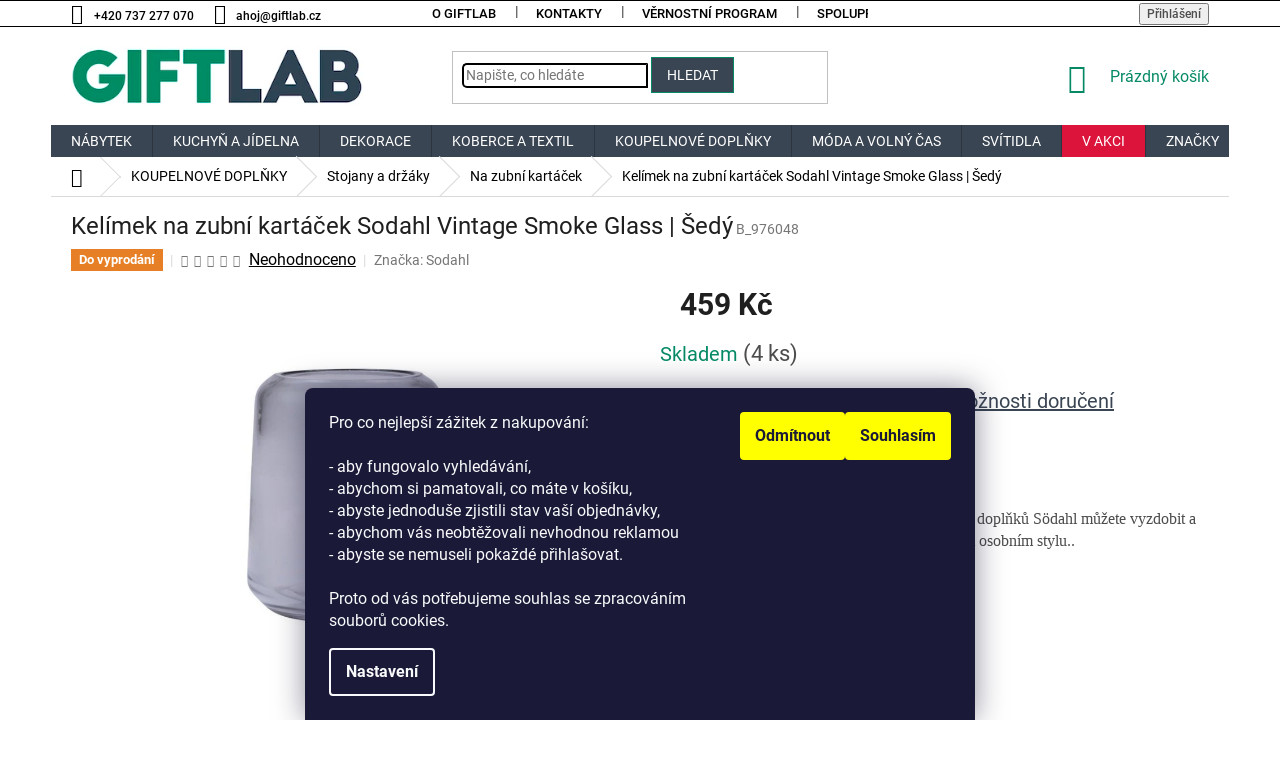

--- FILE ---
content_type: text/html; charset=utf-8
request_url: https://www.giftlab.cz/na-zubni-kartacek/kelimek-na-zubni-kartacek-sodahl-vintage-smoke-glass-sedy/
body_size: 48686
content:
<!doctype html><html lang="cs" dir="ltr" class="header-background-light external-fonts-loaded"><head><meta charset="utf-8" /><meta name="viewport" content="width=device-width,initial-scale=1" /><title>Kelímek na zubní kartáček Sodahl Vintage Smoke Glass | Šedý - na GIFTLAB.cz</title><link rel="preconnect" href="https://cdn.myshoptet.com" /><link rel="dns-prefetch" href="https://cdn.myshoptet.com" /><link rel="preload" href="https://cdn.myshoptet.com/prj/dist/master/cms/libs/jquery/jquery-1.11.3.min.js" as="script" /><link href="https://cdn.myshoptet.com/prj/dist/master/cms/templates/frontend_templates/shared/css/font-face/roboto.css" rel="stylesheet"><link href="https://cdn.myshoptet.com/prj/dist/master/shop/dist/font-shoptet-11.css.62c94c7785ff2cea73b2.css" rel="stylesheet"><script>
dataLayer = [];
dataLayer.push({'shoptet' : {
    "pageId": 13089,
    "pageType": "productDetail",
    "currency": "CZK",
    "currencyInfo": {
        "decimalSeparator": ",",
        "exchangeRate": 1,
        "priceDecimalPlaces": 0,
        "symbol": "K\u010d",
        "symbolLeft": 0,
        "thousandSeparator": " "
    },
    "language": "cs",
    "projectId": 104879,
    "product": {
        "id": 115968,
        "guid": "07ee8ff8-9cfc-11eb-b069-ecf4bbd76e50",
        "hasVariants": false,
        "codes": [
            {
                "code": "B_976048",
                "quantity": "4",
                "stocks": [
                    {
                        "id": 1,
                        "quantity": "4"
                    }
                ]
            }
        ],
        "code": "B_976048",
        "name": "Kel\u00edmek na zubn\u00ed kart\u00e1\u010dek Sodahl Vintage Smoke Glass | \u0160ed\u00fd",
        "appendix": "",
        "weight": 0,
        "manufacturer": "Sodahl",
        "manufacturerGuid": "1EF5332372066360B05BDA0BA3DED3EE",
        "currentCategory": "KOUPELNOV\u00c9 DOPL\u0147KY | Stojany a dr\u017e\u00e1ky | Na zubn\u00ed kart\u00e1\u010dek",
        "currentCategoryGuid": "6bc4086c-1d3c-11ec-8777-0cc47a6c8f54",
        "defaultCategory": "KOUPELNOV\u00c9 DOPL\u0147KY | Stojany a dr\u017e\u00e1ky | Na zubn\u00ed kart\u00e1\u010dek",
        "defaultCategoryGuid": "6bc4086c-1d3c-11ec-8777-0cc47a6c8f54",
        "currency": "CZK",
        "priceWithVat": 459
    },
    "stocks": [
        {
            "id": 1,
            "title": "Praha - Vysocany",
            "isDeliveryPoint": 1,
            "visibleOnEshop": 1
        },
        {
            "id": "ext",
            "title": "Sklad",
            "isDeliveryPoint": 0,
            "visibleOnEshop": 1
        }
    ],
    "cartInfo": {
        "id": null,
        "freeShipping": false,
        "freeShippingFrom": 1500,
        "leftToFreeGift": {
            "formattedPrice": "0 K\u010d",
            "priceLeft": 0
        },
        "freeGift": false,
        "leftToFreeShipping": {
            "priceLeft": 1500,
            "dependOnRegion": 0,
            "formattedPrice": "1 500 K\u010d"
        },
        "discountCoupon": [],
        "getNoBillingShippingPrice": {
            "withoutVat": 0,
            "vat": 0,
            "withVat": 0
        },
        "cartItems": [],
        "taxMode": "ORDINARY"
    },
    "cart": [],
    "customer": {
        "priceRatio": 1,
        "priceListId": 1,
        "groupId": null,
        "registered": false,
        "mainAccount": false
    }
}});
dataLayer.push({'cookie_consent' : {
    "marketing": "denied",
    "analytics": "denied"
}});
document.addEventListener('DOMContentLoaded', function() {
    shoptet.consent.onAccept(function(agreements) {
        if (agreements.length == 0) {
            return;
        }
        dataLayer.push({
            'cookie_consent' : {
                'marketing' : (agreements.includes(shoptet.config.cookiesConsentOptPersonalisation)
                    ? 'granted' : 'denied'),
                'analytics': (agreements.includes(shoptet.config.cookiesConsentOptAnalytics)
                    ? 'granted' : 'denied')
            },
            'event': 'cookie_consent'
        });
    });
});
</script>

<!-- Google Tag Manager -->
<script>(function(w,d,s,l,i){w[l]=w[l]||[];w[l].push({'gtm.start':
new Date().getTime(),event:'gtm.js'});var f=d.getElementsByTagName(s)[0],
j=d.createElement(s),dl=l!='dataLayer'?'&l='+l:'';j.async=true;j.src=
'https://www.googletagmanager.com/gtm.js?id='+i+dl;f.parentNode.insertBefore(j,f);
})(window,document,'script','dataLayer','GTM-KTCTS23');</script>
<!-- End Google Tag Manager -->

<meta property="og:type" content="website"><meta property="og:site_name" content="giftlab.cz"><meta property="og:url" content="https://www.giftlab.cz/na-zubni-kartacek/kelimek-na-zubni-kartacek-sodahl-vintage-smoke-glass-sedy/"><meta property="og:title" content="Kelímek na zubní kartáček Sodahl Vintage Smoke Glass | Šedý - na GIFTLAB.cz"><meta name="author" content="GIFTLAB.cz"><meta name="web_author" content="Shoptet.cz"><meta name="dcterms.rightsHolder" content="www.giftlab.cz"><meta name="robots" content="index,follow"><meta property="og:image" content="https://cdn.myshoptet.com/usr/www.giftlab.cz/user/shop/big/115968-1_kelimek-na-zubni-kartacek-sodahl-vintage-smoke-glass-sedy-detail.png?616d1f13"><meta property="og:description" content="Kelímek na zubní kartáček Vintage Smoke Glass.Dekor: Šedý.Materiál: sklo."><meta name="description" content="Kelímek na zubní kartáček Vintage Smoke Glass.Dekor: Šedý.Materiál: sklo."><meta name="google-site-verification" content="112190343"><meta property="product:price:amount" content="459"><meta property="product:price:currency" content="CZK"><style>:root {--color-primary: #3a4553;--color-primary-h: 214;--color-primary-s: 18%;--color-primary-l: 28%;--color-primary-hover: #068a66;--color-primary-hover-h: 164;--color-primary-hover-s: 92%;--color-primary-hover-l: 28%;--color-secondary: #068a66;--color-secondary-h: 164;--color-secondary-s: 92%;--color-secondary-l: 28%;--color-secondary-hover: #3a4553;--color-secondary-hover-h: 214;--color-secondary-hover-s: 18%;--color-secondary-hover-l: 28%;--color-tertiary: #3a4553;--color-tertiary-h: 214;--color-tertiary-s: 18%;--color-tertiary-l: 28%;--color-tertiary-hover: #068a66;--color-tertiary-hover-h: 164;--color-tertiary-hover-s: 92%;--color-tertiary-hover-l: 28%;--color-header-background: #ffffff;--template-font: "Roboto";--template-headings-font: "Roboto";--header-background-url: url("[data-uri]");--cookies-notice-background: #1A1937;--cookies-notice-color: #F8FAFB;--cookies-notice-button-hover: #f5f5f5;--cookies-notice-link-hover: #27263f;--templates-update-management-preview-mode-content: "Náhled aktualizací šablony je aktivní pro váš prohlížeč."}</style>
    
    <link href="https://cdn.myshoptet.com/prj/dist/master/shop/dist/main-11.less.fcb4a42d7bd8a71b7ee2.css" rel="stylesheet" />
        
    <script>var shoptet = shoptet || {};</script>
    <script src="https://cdn.myshoptet.com/prj/dist/master/shop/dist/main-3g-header.js.05f199e7fd2450312de2.js"></script>
<!-- User include --><!-- api 608(256) html code header -->
<link rel="stylesheet" href="https://cdn.myshoptet.com/usr/api2.dklab.cz/user/documents/_doplnky/bannery/104879/2824/104879_2824.css" type="text/css" /><style>
        :root {
            --dklab-bannery-b-hp-padding: 15px;
            --dklab-bannery-b-hp-box-padding: 0px;
            --dklab-bannery-b-hp-big-screen: 33.333%;
            --dklab-bannery-b-hp-medium-screen: 33.333%;
            --dklab-bannery-b-hp-small-screen: 33.333%;
            --dklab-bannery-b-hp-tablet-screen: 33.333%;
            --dklab-bannery-b-hp-mobile-screen: 100%;

            --dklab-bannery-i-hp-icon-color: #FFFFFF;
            --dklab-bannery-i-hp-color: #000000;
            --dklab-bannery-i-hp-background: #FFFFFF;            
            
            --dklab-bannery-i-d-icon-color: #FFFFFF;
            --dklab-bannery-i-d-color: #028867;
            --dklab-bannery-i-d-background: #FFFFFF;


            --dklab-bannery-i-hp-w-big-screen: 4;
            --dklab-bannery-i-hp-w-medium-screen: 4;
            --dklab-bannery-i-hp-w-small-screen: 4;
            --dklab-bannery-i-hp-w-tablet-screen: 4;
            --dklab-bannery-i-hp-w-mobile-screen: 2;
            
            --dklab-bannery-i-d-w-big-screen: 4;
            --dklab-bannery-i-d-w-medium-screen: 4;
            --dklab-bannery-i-d-w-small-screen: 4;
            --dklab-bannery-i-d-w-tablet-screen: 4;
            --dklab-bannery-i-d-w-mobile-screen: 2;

        }</style>
<!-- api 1884(1449) html code header -->
<style>.style-1, .style-2, .style-3 {  --shk-promo-status-active-bg: #04b40b;--shk-promo-status-active-c: #ffffff;--shk-promo-status-error-bg: #b90b0b;--shk-promo-status-error-c: #ffffff;--shk-promo-status-preactive-bg: #e39301;--shk-promo-status-preactive-c: #ffffff;--shk-promo-border-r: 5px;}.style-1 {  --shk-promo-g-border-c:#ff914d;--shk-promo-g-bg:#fffb8f;--shk-promo-g-c:#000000;--shk-promo-g-head-c:#ffde59;--shk-promo-g-head-bg:#ff914d;--shk-promo-g-price-c:#e92424;--shk-promo-g-normal-price-c:#000000;--shk-promo-g-discount-bg:#ffe0e0;--shk-promo-g-discount-c:#e92424;--shk-promo-g-countdown-c:#000000;--shk-promo-g-countdown-bg:#ffffff;--shk-promo-g-countdown-num-c:#e92424;--shk-promo-g-free-shipping-c:#008605;--shk-promo-g-code-bg:#ffffff;--shk-promo-g-code-bg-hover:#ff914d;--shk-promo-g-code-c:#000000;--shk-promo-g-code-c-hover:#000000;--shk-promo-g-code-border-c:#000000;--shk-promo-g-code-border-c-hover:#000000;--shk-promo-g-code-used-opacity:2;--shk-promo-g-button-add-bg:#008c06;--shk-promo-g-button-add-bg-hover:#007006;--shk-promo-g-button-add-c:#ffffff;--shk-promo-g-button-add-c-hover:#ffffff;--shk-promo-g-button-change-bg:#008c06;--shk-promo-g-button-change-bg-hover:#007006;--shk-promo-g-button-change-c:#ffffff;--shk-promo-g-button-change-c-hover:#ffffff;--shk-promo-g-button-remove-bg:#8c1700;--shk-promo-g-button-remove-bg-hover:#641100;--shk-promo-g-button-remove-c:#ffffff;--shk-promo-g-button-remove-c-hover:#ffffff;--shk-promo-d-border-c:#e3d4a6;--shk-promo-d-bg:#f9f1d7;--shk-promo-d-c:#000000;--shk-promo-d-head-c:#6f5402;--shk-promo-d-head-bg:#e3d4a6;--shk-promo-d-price-c:#e92424;--shk-promo-d-normal-price-c:#000000;--shk-promo-d-discount-bg:#ffe0e0;--shk-promo-d-discount-c:#e92424;--shk-promo-d-countdown-c:#000000;--shk-promo-d-countdown-bg:#ffffff;--shk-promo-d-countdown-num-c:#e92424;--shk-promo-d-free-shipping-c:#008605;--shk-promo-d-code-bg:#ffffff;--shk-promo-d-code-bg-hover:#ffffff;--shk-promo-d-code-c:#000000;--shk-promo-d-code-c-hover:#a2852d;--shk-promo-d-code-border-c:#e3d4a6;--shk-promo-d-code-border-c-hover:#e3d4a6;--shk-promo-d-code-used-opacity:0.8;--shk-promo-d-button-add-bg:#008c06;--shk-promo-d-button-add-bg-hover:#007006;--shk-promo-d-button-add-c:#ffffff;--shk-promo-d-button-add-c-hover:#ffffff;--shk-promo-d-button-change-bg:#008c06;--shk-promo-d-button-change-bg-hover:#007006;--shk-promo-d-button-change-c:#ffffff;--shk-promo-d-button-change-c-hover:#ffffff;--shk-promo-d-button-remove-bg:#8c1700;--shk-promo-d-button-remove-bg-hover:#641100;--shk-promo-d-button-remove-c:#ffffff;--shk-promo-d-button-remove-c-hover:#ffffff;}.style-2 {  --shk9-g-2-border-c:#ffd538;--shk9-g-2-bg:#fff9d7;--shk9-g-2-c:#000000;--shk9-g-2-head-c:#000000;--shk9-g-2-head-bg:#ffd538;--shk9-g-2-box-c:#000000;--shk9-g-2-box-bg:#ffd538;--shk9-g-2-price-c:#bc0000;--shk9-g-2-normal-price-c:#A4A4A4;--shk9-g-2-discount-bg:#ffd538;--shk9-g-2-discount-c:#bc0000;--shk9-g-2-discount-c-2:#bc0000;--shk9-g-2-countdown-c:#000000;--shk9-g-2-countdown-bg:#ffffff;--shk9-g-2-countdown-border-c:#ffd538;--shk9-g-2-countdown-num-c:#000000;--shk9-g-2-free-shipping-c:#6d8205;--shk9-g-2-free-shipping-c-2:#6d8205;--shk9-g-2-code-bg:#ffffff;--shk9-g-2-code-bg-hover:#ffffff;--shk9-g-2-code-c:#000000;--shk9-g-2-code-c-hover:#000000;--shk9-g-2-code-border-c:#000000;--shk9-g-2-code-border-c-hover:#000000;--shk9-g-2-code-used-opacity:0.8;--shk9-g-2-button-add-c:#000000;--shk9-g-2-button-add-c-hover:#000000;--shk9-g-2-button-change-c:#000000;--shk9-g-2-button-change-c-hover:#000000;--shk9-g-2-button-remove-c:#000000;--shk9-g-2-button-remove-c-hover:#000000;--shk9-d-2-border-c:#00275b;--shk9-d-2-bg:#ecf5fe;--shk9-d-2-c:#00275b;--shk9-d-2-head-c:#ffffff;--shk9-d-2-head-bg:#00275b;--shk9-d-2-box-c:#ffffff;--shk9-d-2-box-bg:#00275B;--shk9-d-2-price-c:#00275b;--shk9-d-2-normal-price-c:#A4A4A4;--shk9-d-2-discount-bg:#00275b;--shk9-d-2-discount-c:#ffffff;--shk9-d-2-discount-c-2:#ffffff;--shk9-d-2-countdown-c:#00275b;--shk9-d-2-countdown-bg:#ffffff;--shk9-d-2-countdown-border-c:#00275b;--shk9-d-2-countdown-num-c:#00275b;--shk9-d-2-free-shipping-c:#00275b;--shk9-d-2-free-shipping-c-2:#00275b;--shk9-d-2-code-bg:#ffffff;--shk9-d-2-code-bg-hover:#ffffff;--shk9-d-2-code-c:#000000;--shk9-d-2-code-c-hover:#000000;--shk9-d-2-code-border-c:#00275B;--shk9-d-2-code-border-c-hover:#00275B;--shk9-d-2-code-used-opacity:0.8;--shk9-d-2-button-add-c:#00275b;--shk9-d-2-button-add-c-hover:#00275b;--shk9-d-2-button-change-c:#00275b;--shk9-d-2-button-change-c-hover:#00275b;--shk9-d-2-button-remove-c:#00275b;--shk9-d-2-button-remove-c-hover:#00275b;}.style-3 {  --shk9-g-3-box-bg:#f1f1f1;--shk9-g-3-box-bc:#f1f1f1;--shk9-g-3-mt-c:#666666;--shk9-g-3-header-bg:#e0e0e0;--shk9-g-3-header-bc:#f1f1f1;--shk9-g-3-header-c:#414141;--shk9-g-3-discount-c:#bf1515;--shk9-g-3-discount-c-2:#bf1515;--shk9-g-3-discount-bg:#f1f1f1;--shk9-g-3-old-price-c:#666666;--shk9-g-3-promo-price-c:#333333;--shk9-g-3-pi-bc:#000000;--shk9-g-3-pi-bg:#ffffff;--shk9-g-3-pi-label-c:#000000;--shk9-g-3-pc-bg:#ffdf4f;--shk9-g-3-pc-c:#000000;--shk9-g-3-pc-bg-h:#ffdf4f;--shk9-g-3-pc-c-h:#000000;--shk9-g-3-fs-c:#0a7c07;--shk9-g-3-b-add-c:#000000;--shk9-g-3-b-add-c-h:#000000;--shk9-g-3-b-change-c:#000000;--shk9-g-3-b-change-c-h:#000000;--shk9-g-3-b-remove-c:#000000;--shk9-g-3-b-remove-c-h:#000000;--shk9-g-3-cd-bg:#ffdf4f;--shk9-g-3-cd-c:#1c1c1c;--shk9-g-3-cd-num-c:#1c1c1c;--shk9-d-3-box-bg:#f1f1f1;--shk9-d-3-box-bc:#f1f1f1;--shk9-d-3-mt-c:#666666;--shk9-d-3-header-bg:#e0e0e0;--shk9-d-3-header-bc:#f1f1f1;--shk9-d-3-header-c:#414141;--shk9-d-3-discount-c:#bf1515;--shk9-d-3-discount-c-2:#bf1515;--shk9-d-3-discount-bg:#f1f1f1;--shk9-d-3-old-price-c:#666666;--shk9-d-3-promo-price-c:#333333;--shk9-d-3-pi-bc:#000000;--shk9-d-3-pi-bg:#ffffff;--shk9-d-3-pi-label-c:#000000;--shk9-d-3-pc-bg:#ffdf4f;--shk9-d-3-pc-c:#000000;--shk9-d-3-pc-bg-h:#ffdf4f;--shk9-d-3-pc-c-h:#000000;--shk9-d-3-fs-c:#0a7c07;--shk9-d-3-b-add-c:#000000;--shk9-d-3-b-add-c-h:#000000;--shk9-d-3-b-change-c:#000000;--shk9-d-3-b-change-c-h:#000000;--shk9-d-3-b-remove-c:#000000;--shk9-d-3-b-remove-c-h:#000000;--shk9-d-3-cd-bg:#ffdf4f;--shk9-d-3-cd-c:#1c1c1c;--shk9-d-3-cd-num-c:#1c1c1c;} .flag.flag-promo-extra-sleva, .pr-list-flag-promo-extra-sleva, .bool-promo-extra-sleva, .flag.flag-promo-unikatni-sleva, .pr-list-flag-promo-unikatni-sleva, .bool-promo-unikatni-sleva {--shk-promo-flag-extra-bg: #ffde59;--shk-promo-flag-extra-c: #000000;--shk-promo-flag-uni-bg: #cc0380;--shk-promo-flag-uni-c: #ffffff;} </style>
<!-- service 608(256) html code header -->
<link rel="stylesheet" href="https://cdn.myshoptet.com/usr/api.dklab.cz/user/documents/fontawesome/css/all.css?v=1.02" type="text/css" />
<!-- service 731(376) html code header -->
<link rel="preconnect" href="https://image.pobo.cz/" crossorigin>
<link rel="stylesheet" href="https://image.pobo.cz/assets/fix-header.css?v=10" media="print" onload="this.media='all'">
<script src="https://image.pobo.cz/assets/fix-header.js"></script>


<!-- service 1884(1449) html code header -->
<link rel="stylesheet" href="https://cdn.myshoptet.com/addons/shop-factory-doplnky-FE/dynamicke-akce-a-slevy/styles.header.min.css?1f6e9d01848af98883e63cadbb0bca6c8a753698">
<!-- project html code header -->
<link rel="stylesheet" href="/user/upload/CSS/custom29_12_17_6.css">

<!-- anti-flicker snippet (recommended)  -->
<style>.async-hide { opacity: 0 !important} </style>
<script>(function(a,s,y,n,c,h,i,d,e){s.className+=' '+y;h.start=1*new Date;
h.end=i=function(){s.className=s.className.replace(RegExp(' ?'+y),'')};
(a[n]=a[n]||[]).hide=h;setTimeout(function(){i();h.end=null},c);h.timeout=c;
})(window,document.documentElement,'async-hide','dataLayer',4000,
{'GTM-KTCTS23':true});</script>

<!-- Google Tag Manager -->
<script>(function(w,d,s,l,i){w[l]=w[l]||[];w[l].push({'gtm.start':
new Date().getTime(),event:'gtm.js'});var f=d.getElementsByTagName(s)[0],
j=d.createElement(s),dl=l!='dataLayer'?'&l='+l:'';j.async=true;j.src=
'https://www.googletagmanager.com/gtm.js?id='+i+dl;f.parentNode.insertBefore(j,f);
})(window,document,'script','dataLayer','GTM-KTCTS23');</script>
<!-- End Google Tag Manager -->

<!-- Yandex.Metrika counter -->
<script type="text/javascript" >
   (function(m,e,t,r,i,k,a){m[i]=m[i]||function(){(m[i].a=m[i].a||[]).push(arguments)};
   m[i].l=1*new Date();k=e.createElement(t),a=e.getElementsByTagName(t)[0],k.async=1,k.src=r,a.parentNode.insertBefore(k,a)})
   (window, document, "script", "https://mc.yandex.ru/metrika/tag.js", "ym");

   ym(75395335, "init", {
        clickmap:true,
        trackLinks:true,
        accurateTrackBounce:true,
        webvisor:true,
        ecommerce:"dataLayer"
   });
</script>
<noscript><div><img src="https://mc.yandex.ru/watch/75395335" style="position:absolute; left:-9999px;" alt="" /></div></noscript>
<!-- /Yandex.Metrika counter -->
<meta name="p:domain_verify" content="57af1279ebe9fc2e55be6c92258b47d3"/>

<!-- /Facebook Domain Verification -->
<meta name="facebook-domain-verification" content="fexrupw8jem06hb1lw2z79cr8t2swt" />
<!-- /User include --><link rel="shortcut icon" href="/favicon.ico" type="image/x-icon" /><link rel="canonical" href="https://www.giftlab.cz/na-zubni-kartacek/kelimek-na-zubni-kartacek-sodahl-vintage-smoke-glass-sedy/" />    <script>
        var _hwq = _hwq || [];
        _hwq.push(['setKey', '134DEC09A9566D4E253962F47DDC3DC9']);
        _hwq.push(['setTopPos', '130']);
        _hwq.push(['showWidget', '21']);
        (function() {
            var ho = document.createElement('script');
            ho.src = 'https://cz.im9.cz/direct/i/gjs.php?n=wdgt&sak=134DEC09A9566D4E253962F47DDC3DC9';
            var s = document.getElementsByTagName('script')[0]; s.parentNode.insertBefore(ho, s);
        })();
    </script>
<script>!function(){var t={9196:function(){!function(){var t=/\[object (Boolean|Number|String|Function|Array|Date|RegExp)\]/;function r(r){return null==r?String(r):(r=t.exec(Object.prototype.toString.call(Object(r))))?r[1].toLowerCase():"object"}function n(t,r){return Object.prototype.hasOwnProperty.call(Object(t),r)}function e(t){if(!t||"object"!=r(t)||t.nodeType||t==t.window)return!1;try{if(t.constructor&&!n(t,"constructor")&&!n(t.constructor.prototype,"isPrototypeOf"))return!1}catch(t){return!1}for(var e in t);return void 0===e||n(t,e)}function o(t,r,n){this.b=t,this.f=r||function(){},this.d=!1,this.a={},this.c=[],this.e=function(t){return{set:function(r,n){u(c(r,n),t.a)},get:function(r){return t.get(r)}}}(this),i(this,t,!n);var e=t.push,o=this;t.push=function(){var r=[].slice.call(arguments,0),n=e.apply(t,r);return i(o,r),n}}function i(t,n,o){for(t.c.push.apply(t.c,n);!1===t.d&&0<t.c.length;){if("array"==r(n=t.c.shift()))t:{var i=n,a=t.a;if("string"==r(i[0])){for(var f=i[0].split("."),s=f.pop(),p=(i=i.slice(1),0);p<f.length;p++){if(void 0===a[f[p]])break t;a=a[f[p]]}try{a[s].apply(a,i)}catch(t){}}}else if("function"==typeof n)try{n.call(t.e)}catch(t){}else{if(!e(n))continue;for(var l in n)u(c(l,n[l]),t.a)}o||(t.d=!0,t.f(t.a,n),t.d=!1)}}function c(t,r){for(var n={},e=n,o=t.split("."),i=0;i<o.length-1;i++)e=e[o[i]]={};return e[o[o.length-1]]=r,n}function u(t,o){for(var i in t)if(n(t,i)){var c=t[i];"array"==r(c)?("array"==r(o[i])||(o[i]=[]),u(c,o[i])):e(c)?(e(o[i])||(o[i]={}),u(c,o[i])):o[i]=c}}window.DataLayerHelper=o,o.prototype.get=function(t){var r=this.a;t=t.split(".");for(var n=0;n<t.length;n++){if(void 0===r[t[n]])return;r=r[t[n]]}return r},o.prototype.flatten=function(){this.b.splice(0,this.b.length),this.b[0]={},u(this.a,this.b[0])}}()}},r={};function n(e){var o=r[e];if(void 0!==o)return o.exports;var i=r[e]={exports:{}};return t[e](i,i.exports,n),i.exports}n.n=function(t){var r=t&&t.__esModule?function(){return t.default}:function(){return t};return n.d(r,{a:r}),r},n.d=function(t,r){for(var e in r)n.o(r,e)&&!n.o(t,e)&&Object.defineProperty(t,e,{enumerable:!0,get:r[e]})},n.o=function(t,r){return Object.prototype.hasOwnProperty.call(t,r)},function(){"use strict";n(9196)}()}();</script>    <!-- Global site tag (gtag.js) - Google Analytics -->
    <script async src="https://www.googletagmanager.com/gtag/js?id=G-9ZQ23Y509K"></script>
    <script>
        
        window.dataLayer = window.dataLayer || [];
        function gtag(){dataLayer.push(arguments);}
        

                    console.debug('default consent data');

            gtag('consent', 'default', {"ad_storage":"denied","analytics_storage":"denied","ad_user_data":"denied","ad_personalization":"denied","wait_for_update":500});
            dataLayer.push({
                'event': 'default_consent'
            });
        
        gtag('js', new Date());

        
                gtag('config', 'G-9ZQ23Y509K', {"groups":"GA4","send_page_view":false,"content_group":"productDetail","currency":"CZK","page_language":"cs"});
        
                gtag('config', 'AW-879683920', {"allow_enhanced_conversions":true});
        
        
        
        
        
                    gtag('event', 'page_view', {"send_to":"GA4","page_language":"cs","content_group":"productDetail","currency":"CZK"});
        
                gtag('set', 'currency', 'CZK');

        gtag('event', 'view_item', {
            "send_to": "UA",
            "items": [
                {
                    "id": "B_976048",
                    "name": "Kel\u00edmek na zubn\u00ed kart\u00e1\u010dek Sodahl Vintage Smoke Glass | \u0160ed\u00fd",
                    "category": "KOUPELNOV\u00c9 DOPL\u0147KY \/ Stojany a dr\u017e\u00e1ky \/ Na zubn\u00ed kart\u00e1\u010dek",
                                        "brand": "Sodahl",
                                                            "price": 379
                }
            ]
        });
        
        
        
        
        
                    gtag('event', 'view_item', {"send_to":"GA4","page_language":"cs","content_group":"productDetail","value":379,"currency":"CZK","items":[{"item_id":"B_976048","item_name":"Kel\u00edmek na zubn\u00ed kart\u00e1\u010dek Sodahl Vintage Smoke Glass | \u0160ed\u00fd","item_brand":"Sodahl","item_category":"KOUPELNOV\u00c9 DOPL\u0147KY","item_category2":"Stojany a dr\u017e\u00e1ky","item_category3":"Na zubn\u00ed kart\u00e1\u010dek","price":379,"quantity":1,"index":0}]});
        
        
        
        
        
        
        
        document.addEventListener('DOMContentLoaded', function() {
            if (typeof shoptet.tracking !== 'undefined') {
                for (var id in shoptet.tracking.bannersList) {
                    gtag('event', 'view_promotion', {
                        "send_to": "UA",
                        "promotions": [
                            {
                                "id": shoptet.tracking.bannersList[id].id,
                                "name": shoptet.tracking.bannersList[id].name,
                                "position": shoptet.tracking.bannersList[id].position
                            }
                        ]
                    });
                }
            }

            shoptet.consent.onAccept(function(agreements) {
                if (agreements.length !== 0) {
                    console.debug('gtag consent accept');
                    var gtagConsentPayload =  {
                        'ad_storage': agreements.includes(shoptet.config.cookiesConsentOptPersonalisation)
                            ? 'granted' : 'denied',
                        'analytics_storage': agreements.includes(shoptet.config.cookiesConsentOptAnalytics)
                            ? 'granted' : 'denied',
                                                                                                'ad_user_data': agreements.includes(shoptet.config.cookiesConsentOptPersonalisation)
                            ? 'granted' : 'denied',
                        'ad_personalization': agreements.includes(shoptet.config.cookiesConsentOptPersonalisation)
                            ? 'granted' : 'denied',
                        };
                    console.debug('update consent data', gtagConsentPayload);
                    gtag('consent', 'update', gtagConsentPayload);
                    dataLayer.push(
                        { 'event': 'update_consent' }
                    );
                }
            });
        });
    </script>
<script>
    (function(t, r, a, c, k, i, n, g) { t['ROIDataObject'] = k;
    t[k]=t[k]||function(){ (t[k].q=t[k].q||[]).push(arguments) },t[k].c=i;n=r.createElement(a),
    g=r.getElementsByTagName(a)[0];n.async=1;n.src=c;g.parentNode.insertBefore(n,g)
    })(window, document, 'script', '//www.heureka.cz/ocm/sdk.js?source=shoptet&version=2&page=product_detail', 'heureka', 'cz');

    heureka('set_user_consent', 0);
</script>
</head><body class="desktop id-13089 in-na-zubni-kartacek template-11 type-product type-detail one-column-body columns-mobile-2 columns-4 ums_forms_redesign--off ums_a11y_category_page--on ums_discussion_rating_forms--off ums_flags_display_unification--on ums_a11y_login--on mobile-header-version-0"><noscript>
    <style>
        #header {
            padding-top: 0;
            position: relative !important;
            top: 0;
        }
        .header-navigation {
            position: relative !important;
        }
        .overall-wrapper {
            margin: 0 !important;
        }
        body:not(.ready) {
            visibility: visible !important;
        }
    </style>
    <div class="no-javascript">
        <div class="no-javascript__title">Musíte změnit nastavení vašeho prohlížeče</div>
        <div class="no-javascript__text">Podívejte se na: <a href="https://www.google.com/support/bin/answer.py?answer=23852">Jak povolit JavaScript ve vašem prohlížeči</a>.</div>
        <div class="no-javascript__text">Pokud používáte software na blokování reklam, může být nutné povolit JavaScript z této stránky.</div>
        <div class="no-javascript__text">Děkujeme.</div>
    </div>
</noscript>

        <div id="fb-root"></div>
        <script>
            window.fbAsyncInit = function() {
                FB.init({
//                    appId            : 'your-app-id',
                    autoLogAppEvents : true,
                    xfbml            : true,
                    version          : 'v19.0'
                });
            };
        </script>
        <script async defer crossorigin="anonymous" src="https://connect.facebook.net/cs_CZ/sdk.js"></script>
<!-- Google Tag Manager (noscript) -->
<noscript><iframe src="https://www.googletagmanager.com/ns.html?id=GTM-KTCTS23"
height="0" width="0" style="display:none;visibility:hidden"></iframe></noscript>
<!-- End Google Tag Manager (noscript) -->

    <div class="siteCookies siteCookies--bottom siteCookies--dark js-siteCookies" role="dialog" data-testid="cookiesPopup" data-nosnippet>
        <div class="siteCookies__form">
            <div class="siteCookies__content">
                <div class="siteCookies__text">
                    <span>Pro co nejlepší zážitek z nakupování:<br /><br />- aby fungovalo vyhledávání,<br />- abychom si pamatovali, co máte v košíku, <br />- abyste jednoduše zjistili stav vaší objednávky, <br />- abychom vás neobtěžovali nevhodnou reklamou <br />- abyste se nemuseli pokaždé přihlašovat. <br /><br />Proto od vás potřebujeme souhlas se zpracováním souborů cookies.</span>
                </div>
                <p class="siteCookies__links">
                    <button class="siteCookies__link js-cookies-settings" aria-label="Nastavení cookies" data-testid="cookiesSettings">Nastavení</button>
                </p>
            </div>
            <div class="siteCookies__buttonWrap">
                                    <button class="siteCookies__button js-cookiesConsentSubmit" value="reject" aria-label="Odmítnout cookies" data-testid="buttonCookiesReject">Odmítnout</button>
                                <button class="siteCookies__button js-cookiesConsentSubmit" value="all" aria-label="Přijmout cookies" data-testid="buttonCookiesAccept">Souhlasím</button>
            </div>
        </div>
        <script>
            document.addEventListener("DOMContentLoaded", () => {
                const siteCookies = document.querySelector('.js-siteCookies');
                document.addEventListener("scroll", shoptet.common.throttle(() => {
                    const st = document.documentElement.scrollTop;
                    if (st > 1) {
                        siteCookies.classList.add('siteCookies--scrolled');
                    } else {
                        siteCookies.classList.remove('siteCookies--scrolled');
                    }
                }, 100));
            });
        </script>
    </div>
<a href="#content" class="skip-link sr-only">Přejít na obsah</a><div class="overall-wrapper"><div class="user-action"><div class="container">
    <div class="user-action-in">
                    <div id="login" class="user-action-login popup-widget login-widget" role="dialog" aria-labelledby="loginHeading">
        <div class="popup-widget-inner">
                            <h2 id="loginHeading">Přihlášení k vašemu účtu</h2><div id="customerLogin"><form action="/action/Customer/Login/" method="post" id="formLoginIncluded" class="csrf-enabled formLogin" data-testid="formLogin"><input type="hidden" name="referer" value="" /><div class="form-group"><div class="input-wrapper email js-validated-element-wrapper no-label"><input type="email" name="email" class="form-control" autofocus placeholder="E-mailová adresa (např. jan@novak.cz)" data-testid="inputEmail" autocomplete="email" required /></div></div><div class="form-group"><div class="input-wrapper password js-validated-element-wrapper no-label"><input type="password" name="password" class="form-control" placeholder="Heslo" data-testid="inputPassword" autocomplete="current-password" required /><span class="no-display">Nemůžete vyplnit toto pole</span><input type="text" name="surname" value="" class="no-display" /></div></div><div class="form-group"><div class="login-wrapper"><button type="submit" class="btn btn-secondary btn-text btn-login" data-testid="buttonSubmit">Přihlásit se</button><div class="password-helper"><a href="/registrace/" data-testid="signup" rel="nofollow">Nová registrace</a><a href="/klient/zapomenute-heslo/" rel="nofollow">Zapomenuté heslo</a></div></div></div><div class="social-login-buttons"><div class="social-login-buttons-divider"><span>nebo</span></div><div class="form-group"><a href="/action/Social/login/?provider=Facebook" class="login-btn facebook" rel="nofollow"><span class="login-facebook-icon"></span><strong>Přihlásit se přes Facebook</strong></a></div><div class="form-group"><a href="/action/Social/login/?provider=Google" class="login-btn google" rel="nofollow"><span class="login-google-icon"></span><strong>Přihlásit se přes Google</strong></a></div></div></form>
</div>                    </div>
    </div>

                            <div id="cart-widget" class="user-action-cart popup-widget cart-widget loader-wrapper" data-testid="popupCartWidget" role="dialog" aria-hidden="true">
    <div class="popup-widget-inner cart-widget-inner place-cart-here">
        <div class="loader-overlay">
            <div class="loader"></div>
        </div>
    </div>

    <div class="cart-widget-button">
        <a href="/kosik/" class="btn btn-conversion" id="continue-order-button" rel="nofollow" data-testid="buttonNextStep">Pokračovat do košíku</a>
    </div>
</div>
            </div>
</div>
</div><div class="top-navigation-bar" data-testid="topNavigationBar">

    <div class="container">

        <div class="top-navigation-contacts">
            <strong>Zákaznická podpora:</strong><a href="tel:+420737277070" class="project-phone" aria-label="Zavolat na +420737277070" data-testid="contactboxPhone"><span>+420 737 277 070</span></a><a href="mailto:ahoj@giftlab.cz" class="project-email" data-testid="contactboxEmail"><span>ahoj@giftlab.cz</span></a>        </div>

                            <div class="top-navigation-menu">
                <div class="top-navigation-menu-trigger"></div>
                <ul class="top-navigation-bar-menu">
                                            <li class="top-navigation-menu-item-988">
                            <a href="/o-giftlab/">O GiftLab</a>
                        </li>
                                            <li class="top-navigation-menu-item-29">
                            <a href="/kontakty/">KONTAKTY</a>
                        </li>
                                            <li class="top-navigation-menu-item-1434">
                            <a href="/vernostni-program/">Věrnostní program</a>
                        </li>
                                            <li class="top-navigation-menu-item-2457">
                            <a href="/spoluprace/">Spolupráce</a>
                        </li>
                                            <li class="top-navigation-menu-item-5696">
                            <a href="/velkoobchod/">Velkoobchod</a>
                        </li>
                                            <li class="top-navigation-menu-item-961">
                            <a href="/jak-nakupovat/">Jak nakupovat?</a>
                        </li>
                                            <li class="top-navigation-menu-item-27">
                            <a href="/doprava-a-platba/">Doprava a platba</a>
                        </li>
                                            <li class="top-navigation-menu-item-958">
                            <a href="/reklamace/">Reklamace a Vrácení</a>
                        </li>
                                            <li class="top-navigation-menu-item-39">
                            <a href="/obchodni-podminky/">Obchodní podmínky</a>
                        </li>
                                            <li class="top-navigation-menu-item-5175">
                            <a href="/podminky-ochrany-osobnich-udaju/">Podmínky ochrany osobních údajů</a>
                        </li>
                                    </ul>
                <ul class="top-navigation-bar-menu-helper"></ul>
            </div>
        
        <div class="top-navigation-tools">
            <div class="responsive-tools">
                <a href="#" class="toggle-window" data-target="search" aria-label="Hledat" data-testid="linkSearchIcon"></a>
                                                            <a href="#" class="toggle-window" data-target="login"></a>
                                                    <a href="#" class="toggle-window" data-target="navigation" aria-label="Menu" data-testid="hamburgerMenu"></a>
            </div>
                        <button class="top-nav-button top-nav-button-login toggle-window" type="button" data-target="login" aria-haspopup="dialog" aria-controls="login" aria-expanded="false" data-testid="signin"><span>Přihlášení</span></button>        </div>

    </div>

</div>
<header id="header"><div class="container navigation-wrapper">
    <div class="header-top">
        <div class="site-name-wrapper">
            <div class="site-name"><a href="/" data-testid="linkWebsiteLogo"><img src="https://cdn.myshoptet.com/usr/www.giftlab.cz/user/logos/191x1-1.jpg" alt="GIFTLAB.cz" fetchpriority="low" /></a></div>        </div>
        <div class="search" itemscope itemtype="https://schema.org/WebSite">
            <meta itemprop="headline" content="Na zubní kartáček"/><meta itemprop="url" content="https://www.giftlab.cz"/><meta itemprop="text" content="Kelímek na zubní kartáček Vintage Smoke Glass.Dekor: Šedý.Materiál: sklo."/>            <form action="/action/ProductSearch/prepareString/" method="post"
    id="formSearchForm" class="search-form compact-form js-search-main"
    itemprop="potentialAction" itemscope itemtype="https://schema.org/SearchAction" data-testid="searchForm">
    <fieldset>
        <meta itemprop="target"
            content="https://www.giftlab.cz/vyhledavani/?string={string}"/>
        <input type="hidden" name="language" value="cs"/>
        
            
<input
    type="search"
    name="string"
        class="query-input form-control search-input js-search-input"
    placeholder="Napište, co hledáte"
    autocomplete="off"
    required
    itemprop="query-input"
    aria-label="Vyhledávání"
    data-testid="searchInput"
>
            <button type="submit" class="btn btn-default" data-testid="searchBtn">Hledat</button>
        
    </fieldset>
</form>
        </div>
        <div class="navigation-buttons">
                
    <a href="/kosik/" class="btn btn-icon toggle-window cart-count" data-target="cart" data-hover="true" data-redirect="true" data-testid="headerCart" rel="nofollow" aria-haspopup="dialog" aria-expanded="false" aria-controls="cart-widget">
        
                <span class="sr-only">Nákupní košík</span>
        
            <span class="cart-price visible-lg-inline-block" data-testid="headerCartPrice">
                                    Prázdný košík                            </span>
        
    
            </a>
        </div>
    </div>
    <nav id="navigation" aria-label="Hlavní menu" data-collapsible="true"><div class="navigation-in menu"><ul class="menu-level-1" role="menubar" data-testid="headerMenuItems"><li class="menu-item-12603 ext" role="none"><a href="/nabytek/" data-testid="headerMenuItem" role="menuitem" aria-haspopup="true" aria-expanded="false"><b>NÁBYTEK</b><span class="submenu-arrow"></span></a><ul class="menu-level-2" aria-label="NÁBYTEK" tabindex="-1" role="menu"><li class="menu-item-12876 has-third-level" role="none"><a href="/botniky/" class="menu-image" data-testid="headerMenuItem" tabindex="-1" aria-hidden="true"><img src="data:image/svg+xml,%3Csvg%20width%3D%22140%22%20height%3D%22100%22%20xmlns%3D%22http%3A%2F%2Fwww.w3.org%2F2000%2Fsvg%22%3E%3C%2Fsvg%3E" alt="" aria-hidden="true" width="140" height="100"  data-src="https://cdn.myshoptet.com/usr/www.giftlab.cz/user/categories/thumb/31506-1.jpeg" fetchpriority="low" /></a><div><a href="/botniky/" data-testid="headerMenuItem" role="menuitem"><span>Botníky</span></a>
                                                    <ul class="menu-level-3" role="menu">
                                                                    <li class="menu-item-13326" role="none">
                                        <a href="/lzice-na-boty/" data-testid="headerMenuItem" role="menuitem">
                                            Lžíce na boty</a>                                    </li>
                                                            </ul>
                        </div></li><li class="menu-item-13377" role="none"><a href="/kresla/" class="menu-image" data-testid="headerMenuItem" tabindex="-1" aria-hidden="true"><img src="data:image/svg+xml,%3Csvg%20width%3D%22140%22%20height%3D%22100%22%20xmlns%3D%22http%3A%2F%2Fwww.w3.org%2F2000%2Fsvg%22%3E%3C%2Fsvg%3E" alt="" aria-hidden="true" width="140" height="100"  data-src="https://cdn.myshoptet.com/usr/www.giftlab.cz/user/categories/thumb/kresla-1.png" fetchpriority="low" /></a><div><a href="/kresla/" data-testid="headerMenuItem" role="menuitem"><span>Křesla</span></a>
                        </div></li><li class="menu-item-13362" role="none"><a href="/lavice/" class="menu-image" data-testid="headerMenuItem" tabindex="-1" aria-hidden="true"><img src="data:image/svg+xml,%3Csvg%20width%3D%22140%22%20height%3D%22100%22%20xmlns%3D%22http%3A%2F%2Fwww.w3.org%2F2000%2Fsvg%22%3E%3C%2Fsvg%3E" alt="" aria-hidden="true" width="140" height="100"  data-src="https://cdn.myshoptet.com/usr/www.giftlab.cz/user/categories/thumb/lavice-1.png" fetchpriority="low" /></a><div><a href="/lavice/" data-testid="headerMenuItem" role="menuitem"><span>Lavice</span></a>
                        </div></li><li class="menu-item-13676" role="none"><a href="/chovatelske-potreby/" class="menu-image" data-testid="headerMenuItem" tabindex="-1" aria-hidden="true"><img src="data:image/svg+xml,%3Csvg%20width%3D%22140%22%20height%3D%22100%22%20xmlns%3D%22http%3A%2F%2Fwww.w3.org%2F2000%2Fsvg%22%3E%3C%2Fsvg%3E" alt="" aria-hidden="true" width="140" height="100"  data-src="https://cdn.myshoptet.com/usr/www.giftlab.cz/user/categories/thumb/1464-8_antracitove.jpeg" fetchpriority="low" /></a><div><a href="/chovatelske-potreby/" data-testid="headerMenuItem" role="menuitem"><span>Chovatelské potřeby</span></a>
                        </div></li><li class="menu-item-13380" role="none"><a href="/pohovky/" class="menu-image" data-testid="headerMenuItem" tabindex="-1" aria-hidden="true"><img src="data:image/svg+xml,%3Csvg%20width%3D%22140%22%20height%3D%22100%22%20xmlns%3D%22http%3A%2F%2Fwww.w3.org%2F2000%2Fsvg%22%3E%3C%2Fsvg%3E" alt="" aria-hidden="true" width="140" height="100"  data-src="https://cdn.myshoptet.com/usr/www.giftlab.cz/user/categories/thumb/pohov.png" fetchpriority="low" /></a><div><a href="/pohovky/" data-testid="headerMenuItem" role="menuitem"><span>Pohovky</span></a>
                        </div></li><li class="menu-item-12618 has-third-level" role="none"><a href="/police/" class="menu-image" data-testid="headerMenuItem" tabindex="-1" aria-hidden="true"><img src="data:image/svg+xml,%3Csvg%20width%3D%22140%22%20height%3D%22100%22%20xmlns%3D%22http%3A%2F%2Fwww.w3.org%2F2000%2Fsvg%22%3E%3C%2Fsvg%3E" alt="" aria-hidden="true" width="140" height="100"  data-src="https://cdn.myshoptet.com/usr/www.giftlab.cz/user/categories/thumb/130257_nastenna-police-s-kovovou-konzoli--2ks-songmics-60x33x20-cm-hneda.jpeg" fetchpriority="low" /></a><div><a href="/police/" data-testid="headerMenuItem" role="menuitem"><span>Police</span></a>
                                                    <ul class="menu-level-3" role="menu">
                                                                    <li class="menu-item-12621" role="none">
                                        <a href="/zarazky-na-knihy/" data-testid="headerMenuItem" role="menuitem">
                                            Zarážky na knihy</a>,                                    </li>
                                                                    <li class="menu-item-13368" role="none">
                                        <a href="/regaly/" data-testid="headerMenuItem" role="menuitem">
                                            Regály</a>,                                    </li>
                                                                    <li class="menu-item-13242" role="none">
                                        <a href="/detske-police/" data-testid="headerMenuItem" role="menuitem">
                                            Dětské police</a>,                                    </li>
                                                                    <li class="menu-item-13727" role="none">
                                        <a href="/police-na-zed/" data-testid="headerMenuItem" role="menuitem">
                                            Police na zeď</a>                                    </li>
                                                            </ul>
                        </div></li><li class="menu-item-12801" role="none"><a href="/pufy/" class="menu-image" data-testid="headerMenuItem" tabindex="-1" aria-hidden="true"><img src="data:image/svg+xml,%3Csvg%20width%3D%22140%22%20height%3D%22100%22%20xmlns%3D%22http%3A%2F%2Fwww.w3.org%2F2000%2Fsvg%22%3E%3C%2Fsvg%3E" alt="" aria-hidden="true" width="140" height="100"  data-src="https://cdn.myshoptet.com/usr/www.giftlab.cz/user/categories/thumb/pufy.png" fetchpriority="low" /></a><div><a href="/pufy/" data-testid="headerMenuItem" role="menuitem"><span>Pufy</span></a>
                        </div></li><li class="menu-item-13305 has-third-level" role="none"><a href="/skrine/" class="menu-image" data-testid="headerMenuItem" tabindex="-1" aria-hidden="true"><img src="data:image/svg+xml,%3Csvg%20width%3D%22140%22%20height%3D%22100%22%20xmlns%3D%22http%3A%2F%2Fwww.w3.org%2F2000%2Fsvg%22%3E%3C%2Fsvg%3E" alt="" aria-hidden="true" width="140" height="100"  data-src="https://cdn.myshoptet.com/usr/www.giftlab.cz/user/categories/thumb/skrine-2.png" fetchpriority="low" /></a><div><a href="/skrine/" data-testid="headerMenuItem" role="menuitem"><span>Skříně</span></a>
                                                    <ul class="menu-level-3" role="menu">
                                                                    <li class="menu-item-13308" role="none">
                                        <a href="/detske-skrine/" data-testid="headerMenuItem" role="menuitem">
                                            Dětské Skříně</a>                                    </li>
                                                            </ul>
                        </div></li><li class="menu-item-12840 has-third-level" role="none"><a href="/stoly-a-stolky/" class="menu-image" data-testid="headerMenuItem" tabindex="-1" aria-hidden="true"><img src="data:image/svg+xml,%3Csvg%20width%3D%22140%22%20height%3D%22100%22%20xmlns%3D%22http%3A%2F%2Fwww.w3.org%2F2000%2Fsvg%22%3E%3C%2Fsvg%3E" alt="" aria-hidden="true" width="140" height="100"  data-src="https://cdn.myshoptet.com/usr/www.giftlab.cz/user/categories/thumb/st.png" fetchpriority="low" /></a><div><a href="/stoly-a-stolky/" data-testid="headerMenuItem" role="menuitem"><span>Stoly a Stolky</span></a>
                                                    <ul class="menu-level-3" role="menu">
                                                                    <li class="menu-item-12843" role="none">
                                        <a href="/konferencni-stolky/" data-testid="headerMenuItem" role="menuitem">
                                            Konferenční stolky</a>,                                    </li>
                                                                    <li class="menu-item-12912" role="none">
                                        <a href="/nocni-stolky/" data-testid="headerMenuItem" role="menuitem">
                                            Noční stolky</a>,                                    </li>
                                                                    <li class="menu-item-13371" role="none">
                                        <a href="/jidelni-stoly/" data-testid="headerMenuItem" role="menuitem">
                                            Jídelní stoly</a>,                                    </li>
                                                                    <li class="menu-item-13383" role="none">
                                        <a href="/odkladaci-stolky/" data-testid="headerMenuItem" role="menuitem">
                                            Odkládací stolky</a>,                                    </li>
                                                                    <li class="menu-item-13386" role="none">
                                        <a href="/tv-stolky-a-komody/" data-testid="headerMenuItem" role="menuitem">
                                            TV stolky a komody</a>,                                    </li>
                                                                    <li class="menu-item-13389" role="none">
                                        <a href="/toaletni-stolky/" data-testid="headerMenuItem" role="menuitem">
                                            Toaletní stolky</a>,                                    </li>
                                                                    <li class="menu-item-13395" role="none">
                                        <a href="/servirovaci-stolky/" data-testid="headerMenuItem" role="menuitem">
                                            Servírovací stolky</a>,                                    </li>
                                                                    <li class="menu-item-13679" role="none">
                                        <a href="/psaci-stoly/" data-testid="headerMenuItem" role="menuitem">
                                            Psací stoly</a>                                    </li>
                                                            </ul>
                        </div></li><li class="menu-item-12906 has-third-level" role="none"><a href="/stojany-a-drzaky-5/" class="menu-image" data-testid="headerMenuItem" tabindex="-1" aria-hidden="true"><img src="data:image/svg+xml,%3Csvg%20width%3D%22140%22%20height%3D%22100%22%20xmlns%3D%22http%3A%2F%2Fwww.w3.org%2F2000%2Fsvg%22%3E%3C%2Fsvg%3E" alt="" aria-hidden="true" width="140" height="100"  data-src="https://cdn.myshoptet.com/usr/www.giftlab.cz/user/categories/thumb/stojany.png" fetchpriority="low" /></a><div><a href="/stojany-a-drzaky-5/" data-testid="headerMenuItem" role="menuitem"><span>Stojany a držáky</span></a>
                                                    <ul class="menu-level-3" role="menu">
                                                                    <li class="menu-item-13338" role="none">
                                        <a href="/krbove-sady/" data-testid="headerMenuItem" role="menuitem">
                                            Krbové sady</a>,                                    </li>
                                                                    <li class="menu-item-12918" role="none">
                                        <a href="/stojany-na-destniky/" data-testid="headerMenuItem" role="menuitem">
                                            Stojany na deštníky</a>,                                    </li>
                                                                    <li class="menu-item-12909" role="none">
                                        <a href="/ostatni/" data-testid="headerMenuItem" role="menuitem">
                                            Ostatní</a>                                    </li>
                                                            </ul>
                        </div></li><li class="menu-item-12699" role="none"><a href="/taburety/" class="menu-image" data-testid="headerMenuItem" tabindex="-1" aria-hidden="true"><img src="data:image/svg+xml,%3Csvg%20width%3D%22140%22%20height%3D%22100%22%20xmlns%3D%22http%3A%2F%2Fwww.w3.org%2F2000%2Fsvg%22%3E%3C%2Fsvg%3E" alt="" aria-hidden="true" width="140" height="100"  data-src="https://cdn.myshoptet.com/usr/www.giftlab.cz/user/categories/thumb/tabe.png" fetchpriority="low" /></a><div><a href="/taburety/" data-testid="headerMenuItem" role="menuitem"><span>Taburety</span></a>
                        </div></li><li class="menu-item-13700 has-third-level" role="none"><a href="/vesaky-a-hacky-5/" class="menu-image" data-testid="headerMenuItem" tabindex="-1" aria-hidden="true"><img src="data:image/svg+xml,%3Csvg%20width%3D%22140%22%20height%3D%22100%22%20xmlns%3D%22http%3A%2F%2Fwww.w3.org%2F2000%2Fsvg%22%3E%3C%2Fsvg%3E" alt="" aria-hidden="true" width="140" height="100"  data-src="https://cdn.myshoptet.com/usr/www.giftlab.cz/user/categories/thumb/139487_kovovy-vesak-na-obleceni-songmics.jpeg" fetchpriority="low" /></a><div><a href="/vesaky-a-hacky-5/" data-testid="headerMenuItem" role="menuitem"><span>Věšáky a háčky</span></a>
                                                    <ul class="menu-level-3" role="menu">
                                                                    <li class="menu-item-13694" role="none">
                                        <a href="/na-rucniky-3/" data-testid="headerMenuItem" role="menuitem">
                                            Na ručníky</a>,                                    </li>
                                                                    <li class="menu-item-13703" role="none">
                                        <a href="/vesaky-4/" data-testid="headerMenuItem" role="menuitem">
                                            Věšáky</a>,                                    </li>
                                                                    <li class="menu-item-13718" role="none">
                                        <a href="/hacky-4/" data-testid="headerMenuItem" role="menuitem">
                                            Háčky</a>                                    </li>
                                                            </ul>
                        </div></li><li class="menu-item-12852 has-third-level" role="none"><a href="/zidle/" class="menu-image" data-testid="headerMenuItem" tabindex="-1" aria-hidden="true"><img src="data:image/svg+xml,%3Csvg%20width%3D%22140%22%20height%3D%22100%22%20xmlns%3D%22http%3A%2F%2Fwww.w3.org%2F2000%2Fsvg%22%3E%3C%2Fsvg%3E" alt="" aria-hidden="true" width="140" height="100"  data-src="https://cdn.myshoptet.com/usr/www.giftlab.cz/user/categories/thumb/yidle.png" fetchpriority="low" /></a><div><a href="/zidle/" data-testid="headerMenuItem" role="menuitem"><span>Židle</span></a>
                                                    <ul class="menu-level-3" role="menu">
                                                                    <li class="menu-item-12915" role="none">
                                        <a href="/barove-zidle/" data-testid="headerMenuItem" role="menuitem">
                                            Barové židle</a>,                                    </li>
                                                                    <li class="menu-item-12855" role="none">
                                        <a href="/jidelni-zidle/" data-testid="headerMenuItem" role="menuitem">
                                            Jídelní židle</a>,                                    </li>
                                                                    <li class="menu-item-13365" role="none">
                                        <a href="/venkovni-zidle/" data-testid="headerMenuItem" role="menuitem">
                                            Venkovní židle</a>                                    </li>
                                                            </ul>
                        </div></li><li class="menu-item-13709" role="none"><a href="/zahradni-nabytek-2/" class="menu-image" data-testid="headerMenuItem" tabindex="-1" aria-hidden="true"><img src="data:image/svg+xml,%3Csvg%20width%3D%22140%22%20height%3D%22100%22%20xmlns%3D%22http%3A%2F%2Fwww.w3.org%2F2000%2Fsvg%22%3E%3C%2Fsvg%3E" alt="" aria-hidden="true" width="140" height="100"  data-src="https://cdn.myshoptet.com/usr/www.giftlab.cz/user/categories/thumb/139550_obdelnikovy-balkonovy-slunecnik-songmics.jpeg" fetchpriority="low" /></a><div><a href="/zahradni-nabytek-2/" data-testid="headerMenuItem" role="menuitem"><span>Zahradní nábytek</span></a>
                        </div></li></ul></li>
<li class="menu-item-12432 ext" role="none"><a href="/kuchyn-a-jidelna/" data-testid="headerMenuItem" role="menuitem" aria-haspopup="true" aria-expanded="false"><b>KUCHYŇ A JÍDELNA</b><span class="submenu-arrow"></span></a><ul class="menu-level-2" aria-label="KUCHYŇ A JÍDELNA" tabindex="-1" role="menu"><li class="menu-item-12645 has-third-level" role="none"><a href="/doplnky-do-baru/" class="menu-image" data-testid="headerMenuItem" tabindex="-1" aria-hidden="true"><img src="data:image/svg+xml,%3Csvg%20width%3D%22140%22%20height%3D%22100%22%20xmlns%3D%22http%3A%2F%2Fwww.w3.org%2F2000%2Fsvg%22%3E%3C%2Fsvg%3E" alt="" aria-hidden="true" width="140" height="100"  data-src="https://cdn.myshoptet.com/usr/www.giftlab.cz/user/categories/thumb/dfdfdfdfdf.png" fetchpriority="low" /></a><div><a href="/doplnky-do-baru/" data-testid="headerMenuItem" role="menuitem"><span>Doplňky do baru</span></a>
                                                    <ul class="menu-level-3" role="menu">
                                                                    <li class="menu-item-12648" role="none">
                                        <a href="/rozlisovace-na-sklenicky/" data-testid="headerMenuItem" role="menuitem">
                                            Rozlišovače na skleničky</a>,                                    </li>
                                                                    <li class="menu-item-12663" role="none">
                                        <a href="/otviraky--vyvrtky-a-zatky/" data-testid="headerMenuItem" role="menuitem">
                                            Otvíráky, vyvrtky a zátky</a>,                                    </li>
                                                                    <li class="menu-item-12921" role="none">
                                        <a href="/formy-na-led/" data-testid="headerMenuItem" role="menuitem">
                                            Formy na led</a>,                                    </li>
                                                                    <li class="menu-item-13059" role="none">
                                        <a href="/sejkry/" data-testid="headerMenuItem" role="menuitem">
                                            Šejkry</a>,                                    </li>
                                                                    <li class="menu-item-13062" role="none">
                                        <a href="/darkove-sady/" data-testid="headerMenuItem" role="menuitem">
                                            Dárkové sady</a>,                                    </li>
                                                                    <li class="menu-item-13071" role="none">
                                        <a href="/stojany-a-drzaky-na-vino/" data-testid="headerMenuItem" role="menuitem">
                                            Stojany a držáky na víno</a>,                                    </li>
                                                                    <li class="menu-item-13269" role="none">
                                        <a href="/chladice/" data-testid="headerMenuItem" role="menuitem">
                                            Chladiče</a>,                                    </li>
                                                                    <li class="menu-item-13281" role="none">
                                        <a href="/barmanske-potreby/" data-testid="headerMenuItem" role="menuitem">
                                            Barmanské potřeby</a>                                    </li>
                                                            </ul>
                        </div></li><li class="menu-item-12534 has-third-level" role="none"><a href="/kuchynske-pomucky/" class="menu-image" data-testid="headerMenuItem" tabindex="-1" aria-hidden="true"><img src="data:image/svg+xml,%3Csvg%20width%3D%22140%22%20height%3D%22100%22%20xmlns%3D%22http%3A%2F%2Fwww.w3.org%2F2000%2Fsvg%22%3E%3C%2Fsvg%3E" alt="" aria-hidden="true" width="140" height="100"  data-src="https://cdn.myshoptet.com/usr/www.giftlab.cz/user/categories/thumb/jj.png" fetchpriority="low" /></a><div><a href="/kuchynske-pomucky/" data-testid="headerMenuItem" role="menuitem"><span>Kuchyňské pomůcky</span></a>
                                                    <ul class="menu-level-3" role="menu">
                                                                    <li class="menu-item-12759" role="none">
                                        <a href="/cedniky/" data-testid="headerMenuItem" role="menuitem">
                                            Cedníky</a>,                                    </li>
                                                                    <li class="menu-item-13251" role="none">
                                        <a href="/kleste/" data-testid="headerMenuItem" role="menuitem">
                                            Kleště</a>,                                    </li>
                                                                    <li class="menu-item-13002" role="none">
                                        <a href="/kuchynske-minutky/" data-testid="headerMenuItem" role="menuitem">
                                            Kuchyňské minutky</a>,                                    </li>
                                                                    <li class="menu-item-12744" role="none">
                                        <a href="/kuchynske-noze--bloky-na-noze/" data-testid="headerMenuItem" role="menuitem">
                                            Kuchyňské nože, bloky na nože</a>,                                    </li>
                                                                    <li class="menu-item-13014" role="none">
                                        <a href="/kuchynske-podlozky/" data-testid="headerMenuItem" role="menuitem">
                                            Kuchyňské podložky</a>,                                    </li>
                                                                    <li class="menu-item-12750" role="none">
                                        <a href="/kuchynska-prkenka/" data-testid="headerMenuItem" role="menuitem">
                                            Kuchyňská prkénka</a>,                                    </li>
                                                                    <li class="menu-item-13245" role="none">
                                        <a href="/kuchynske-vahy/" data-testid="headerMenuItem" role="menuitem">
                                            Kuchyňské váhy</a>,                                    </li>
                                                                    <li class="menu-item-13200" role="none">
                                        <a href="/kuchynske-valecky/" data-testid="headerMenuItem" role="menuitem">
                                            Kuchyňské válečky</a>,                                    </li>
                                                                    <li class="menu-item-12756" role="none">
                                        <a href="/kuchynske-slehaci-metlicky/" data-testid="headerMenuItem" role="menuitem">
                                            Kuchyňské šlehací metličky</a>,                                    </li>
                                                                    <li class="menu-item-12753" role="none">
                                        <a href="/mackadla/" data-testid="headerMenuItem" role="menuitem">
                                            Mačkadla</a>,                                    </li>
                                                                    <li class="menu-item-13254" role="none">
                                        <a href="/naberacky/" data-testid="headerMenuItem" role="menuitem">
                                            Naběračky</a>,                                    </li>
                                                                    <li class="menu-item-12537" role="none">
                                        <a href="/nadobi-do-mikrovlnky/" data-testid="headerMenuItem" role="menuitem">
                                            Nádobí do mikrovlnky</a>,                                    </li>
                                                                    <li class="menu-item-12747" role="none">
                                        <a href="/obracecky/" data-testid="headerMenuItem" role="menuitem">
                                            Obracečky</a>,                                    </li>
                                                                    <li class="menu-item-13248" role="none">
                                        <a href="/odmerky/" data-testid="headerMenuItem" role="menuitem">
                                            Odměrky</a>,                                    </li>
                                                                    <li class="menu-item-12993" role="none">
                                        <a href="/odstavnovace/" data-testid="headerMenuItem" role="menuitem">
                                            Odšťavňovače</a>,                                    </li>
                                                                    <li class="menu-item-12549" role="none">
                                        <a href="/silikonove-pomucky/" data-testid="headerMenuItem" role="menuitem">
                                            Silikonové pomůcky</a>,                                    </li>
                                                                    <li class="menu-item-12768" role="none">
                                        <a href="/struhadla--spiralizery/" data-testid="headerMenuItem" role="menuitem">
                                            Struhadla, spiralizery</a>,                                    </li>
                                                                    <li class="menu-item-12771" role="none">
                                        <a href="/skrabky--krajece--nuzky-apod/" data-testid="headerMenuItem" role="menuitem">
                                            Škrábky, kraječe, nůžky apod.</a>,                                    </li>
                                                                    <li class="menu-item-12540" role="none">
                                        <a href="/tvoritka-na-vejce/" data-testid="headerMenuItem" role="menuitem">
                                            Tvořítka na vejce</a>,                                    </li>
                                                                    <li class="menu-item-12924" role="none">
                                        <a href="/tvoritka-na-zmrzlinu/" data-testid="headerMenuItem" role="menuitem">
                                            Tvořítka na zmrzlinu</a>,                                    </li>
                                                                    <li class="menu-item-13203" role="none">
                                        <a href="/varecky/" data-testid="headerMenuItem" role="menuitem">
                                            Vařečky</a>,                                    </li>
                                                                    <li class="menu-item-12858" role="none">
                                        <a href="/vykrajovatka/" data-testid="headerMenuItem" role="menuitem">
                                            Vykrajovátka</a>                                    </li>
                                                            </ul>
                        </div></li><li class="menu-item-12435 has-third-level" role="none"><a href="/preprava-potravin-a-napoju/" class="menu-image" data-testid="headerMenuItem" tabindex="-1" aria-hidden="true"><img src="data:image/svg+xml,%3Csvg%20width%3D%22140%22%20height%3D%22100%22%20xmlns%3D%22http%3A%2F%2Fwww.w3.org%2F2000%2Fsvg%22%3E%3C%2Fsvg%3E" alt="" aria-hidden="true" width="140" height="100"  data-src="https://cdn.myshoptet.com/usr/www.giftlab.cz/user/categories/thumb/sd-removebg-preview.png" fetchpriority="low" /></a><div><a href="/preprava-potravin-a-napoju/" data-testid="headerMenuItem" role="menuitem"><span>Přeprava potravin a nápojů</span></a>
                                                    <ul class="menu-level-3" role="menu">
                                                                    <li class="menu-item-12594" role="none">
                                        <a href="/boxy-na-svacinu-a-tasky/" data-testid="headerMenuItem" role="menuitem">
                                            Boxy na svačinu a tašky</a>,                                    </li>
                                                                    <li class="menu-item-12441" role="none">
                                        <a href="/termohrnky--termosky-a-lahve-2/" data-testid="headerMenuItem" role="menuitem">
                                            Termohrnky, termosky a láhve</a>                                    </li>
                                                            </ul>
                        </div></li><li class="menu-item-12456 has-third-level" role="none"><a href="/servirovani-a-stolovani/" class="menu-image" data-testid="headerMenuItem" tabindex="-1" aria-hidden="true"><img src="data:image/svg+xml,%3Csvg%20width%3D%22140%22%20height%3D%22100%22%20xmlns%3D%22http%3A%2F%2Fwww.w3.org%2F2000%2Fsvg%22%3E%3C%2Fsvg%3E" alt="" aria-hidden="true" width="140" height="100"  data-src="https://cdn.myshoptet.com/usr/www.giftlab.cz/user/categories/thumb/dffd.png" fetchpriority="low" /></a><div><a href="/servirovani-a-stolovani/" data-testid="headerMenuItem" role="menuitem"><span>Servírování a stolování</span></a>
                                                    <ul class="menu-level-3" role="menu">
                                                                    <li class="menu-item-12666" role="none">
                                        <a href="/karafy--dekantery-a-dzbany/" data-testid="headerMenuItem" role="menuitem">
                                            Karafy, Dekantéry a Džbány</a>,                                    </li>
                                                                    <li class="menu-item-12462" role="none">
                                        <a href="/kava-a-caj/" data-testid="headerMenuItem" role="menuitem">
                                            Káva a čaj</a>,                                    </li>
                                                                    <li class="menu-item-12468" role="none">
                                        <a href="/hrnky/" data-testid="headerMenuItem" role="menuitem">
                                            Hrnky</a>,                                    </li>
                                                                    <li class="menu-item-12474" role="none">
                                        <a href="/misy-a-kosiky/" data-testid="headerMenuItem" role="menuitem">
                                            Mísy a košíky</a>,                                    </li>
                                                                    <li class="menu-item-12897" role="none">
                                        <a href="/mlecenky-a-cukrenky/" data-testid="headerMenuItem" role="menuitem">
                                            Mléčenky a cukřenky</a>,                                    </li>
                                                                    <li class="menu-item-12978" role="none">
                                        <a href="/pribory/" data-testid="headerMenuItem" role="menuitem">
                                            Příbory</a>,                                    </li>
                                                                    <li class="menu-item-13005" role="none">
                                        <a href="/sklenice/" data-testid="headerMenuItem" role="menuitem">
                                            Sklenice</a>,                                    </li>
                                                                    <li class="menu-item-12597" role="none">
                                        <a href="/servirovaci-doplnky/" data-testid="headerMenuItem" role="menuitem">
                                            Servírovací doplňky</a>,                                    </li>
                                                                    <li class="menu-item-12465" role="none">
                                        <a href="/salky-a-podsalky/" data-testid="headerMenuItem" role="menuitem">
                                            Šálky a podšálky</a>,                                    </li>
                                                                    <li class="menu-item-12480" role="none">
                                        <a href="/talire/" data-testid="headerMenuItem" role="menuitem">
                                            Talíře</a>,                                    </li>
                                                                    <li class="menu-item-12714" role="none">
                                        <a href="/textil-a-prostirani/" data-testid="headerMenuItem" role="menuitem">
                                            Textil a prostírání</a>                                    </li>
                                                            </ul>
                        </div></li><li class="menu-item-12531 has-third-level" role="none"><a href="/vareni-a-peceni/" class="menu-image" data-testid="headerMenuItem" tabindex="-1" aria-hidden="true"><img src="data:image/svg+xml,%3Csvg%20width%3D%22140%22%20height%3D%22100%22%20xmlns%3D%22http%3A%2F%2Fwww.w3.org%2F2000%2Fsvg%22%3E%3C%2Fsvg%3E" alt="" aria-hidden="true" width="140" height="100"  data-src="https://cdn.myshoptet.com/usr/www.giftlab.cz/user/categories/thumb/dasdasd.png" fetchpriority="low" /></a><div><a href="/vareni-a-peceni/" data-testid="headerMenuItem" role="menuitem"><span>Vaření a pečení</span></a>
                                                    <ul class="menu-level-3" role="menu">
                                                                    <li class="menu-item-12543" role="none">
                                        <a href="/formy-na-peceni/" data-testid="headerMenuItem" role="menuitem">
                                            Formy na pečení</a>,                                    </li>
                                                                    <li class="menu-item-13125" role="none">
                                        <a href="/kuchynske-nadobi/" data-testid="headerMenuItem" role="menuitem">
                                            Kuchyňské nádobí</a>,                                    </li>
                                                                    <li class="menu-item-13347" role="none">
                                        <a href="/kuchynske-rukavice-a-chnapky/" data-testid="headerMenuItem" role="menuitem">
                                            Kuchyňské rukavice a chňapky</a>                                    </li>
                                                            </ul>
                        </div></li><li class="menu-item-12564 has-third-level" role="none"><a href="/uklid-a-organizace-kuchyne/" class="menu-image" data-testid="headerMenuItem" tabindex="-1" aria-hidden="true"><img src="data:image/svg+xml,%3Csvg%20width%3D%22140%22%20height%3D%22100%22%20xmlns%3D%22http%3A%2F%2Fwww.w3.org%2F2000%2Fsvg%22%3E%3C%2Fsvg%3E" alt="" aria-hidden="true" width="140" height="100"  data-src="https://cdn.myshoptet.com/usr/www.giftlab.cz/user/categories/thumb/adf-removebg-preview.png" fetchpriority="low" /></a><div><a href="/uklid-a-organizace-kuchyne/" data-testid="headerMenuItem" role="menuitem"><span>Úklid a organizace kuchyně</span></a>
                                                    <ul class="menu-level-3" role="menu">
                                                                    <li class="menu-item-12762" role="none">
                                        <a href="/doplnky-k-myti-nadobi/" data-testid="headerMenuItem" role="menuitem">
                                            Doplňky k mytí nádobí</a>,                                    </li>
                                                                    <li class="menu-item-12639" role="none">
                                        <a href="/drzaky-na-uterky/" data-testid="headerMenuItem" role="menuitem">
                                            Držáky na utěrky</a>,                                    </li>
                                                                    <li class="menu-item-12567" role="none">
                                        <a href="/odpadkove-kose-kuchynske/" data-testid="headerMenuItem" role="menuitem">
                                            Odpadkové koše</a>,                                    </li>
                                                                    <li class="menu-item-12888" role="none">
                                        <a href="/organizery-do-zasuvky/" data-testid="headerMenuItem" role="menuitem">
                                            Organizéry do zásuvky</a>,                                    </li>
                                                                    <li class="menu-item-12672" role="none">
                                        <a href="/skladovani-potravin/" data-testid="headerMenuItem" role="menuitem">
                                            Skladování potravin</a>                                    </li>
                                                            </ul>
                        </div></li></ul></li>
<li class="menu-item-12486 ext" role="none"><a href="/dekorace/" data-testid="headerMenuItem" role="menuitem" aria-haspopup="true" aria-expanded="false"><b>DEKORACE</b><span class="submenu-arrow"></span></a><ul class="menu-level-2" aria-label="DEKORACE" tabindex="-1" role="menu"><li class="menu-item-12624 has-third-level" role="none"><a href="/sperkovnice/" class="menu-image" data-testid="headerMenuItem" tabindex="-1" aria-hidden="true"><img src="data:image/svg+xml,%3Csvg%20width%3D%22140%22%20height%3D%22100%22%20xmlns%3D%22http%3A%2F%2Fwww.w3.org%2F2000%2Fsvg%22%3E%3C%2Fsvg%3E" alt="" aria-hidden="true" width="140" height="100"  data-src="https://cdn.myshoptet.com/usr/www.giftlab.cz/user/categories/thumb/sper.png" fetchpriority="low" /></a><div><a href="/sperkovnice/" data-testid="headerMenuItem" role="menuitem"><span>Šperkovnice</span></a>
                                                    <ul class="menu-level-3" role="menu">
                                                                    <li class="menu-item-12657" role="none">
                                        <a href="/boxy-sperkovnice/" data-testid="headerMenuItem" role="menuitem">
                                            Boxy</a>,                                    </li>
                                                                    <li class="menu-item-13206" role="none">
                                        <a href="/cestovni-sperkovnice/" data-testid="headerMenuItem" role="menuitem">
                                            Cestovní</a>,                                    </li>
                                                                    <li class="menu-item-13230" role="none">
                                        <a href="/sperkovnice-na-bryle/" data-testid="headerMenuItem" role="menuitem">
                                            Na brýle</a>,                                    </li>
                                                                    <li class="menu-item-12627" role="none">
                                        <a href="/stojany-sperkovnice/" data-testid="headerMenuItem" role="menuitem">
                                            Stojany</a>                                    </li>
                                                            </ul>
                        </div></li><li class="menu-item-13038" role="none"><a href="/dverni-zarazky/" class="menu-image" data-testid="headerMenuItem" tabindex="-1" aria-hidden="true"><img src="data:image/svg+xml,%3Csvg%20width%3D%22140%22%20height%3D%22100%22%20xmlns%3D%22http%3A%2F%2Fwww.w3.org%2F2000%2Fsvg%22%3E%3C%2Fsvg%3E" alt="" aria-hidden="true" width="140" height="100"  data-src="https://cdn.myshoptet.com/usr/www.giftlab.cz/user/categories/thumb/dvervr.png" fetchpriority="low" /></a><div><a href="/dverni-zarazky/" data-testid="headerMenuItem" role="menuitem"><span>Dveřní zarážky</span></a>
                        </div></li><li class="menu-item-12633" role="none"><a href="/fotoramecky/" class="menu-image" data-testid="headerMenuItem" tabindex="-1" aria-hidden="true"><img src="data:image/svg+xml,%3Csvg%20width%3D%22140%22%20height%3D%22100%22%20xmlns%3D%22http%3A%2F%2Fwww.w3.org%2F2000%2Fsvg%22%3E%3C%2Fsvg%3E" alt="" aria-hidden="true" width="140" height="100"  data-src="https://cdn.myshoptet.com/usr/www.giftlab.cz/user/categories/thumb/foto.png" fetchpriority="low" /></a><div><a href="/fotoramecky/" data-testid="headerMenuItem" role="menuitem"><span>Fotorámečky</span></a>
                        </div></li><li class="menu-item-12636" role="none"><a href="/dekorace-na-zed/" class="menu-image" data-testid="headerMenuItem" tabindex="-1" aria-hidden="true"><img src="data:image/svg+xml,%3Csvg%20width%3D%22140%22%20height%3D%22100%22%20xmlns%3D%22http%3A%2F%2Fwww.w3.org%2F2000%2Fsvg%22%3E%3C%2Fsvg%3E" alt="" aria-hidden="true" width="140" height="100"  data-src="https://cdn.myshoptet.com/usr/www.giftlab.cz/user/categories/thumb/dekorace_na_zed.png" fetchpriority="low" /></a><div><a href="/dekorace-na-zed/" data-testid="headerMenuItem" role="menuitem"><span>Dekorace na zeď</span></a>
                        </div></li><li class="menu-item-13296" role="none"><a href="/dekoracni-figurky/" class="menu-image" data-testid="headerMenuItem" tabindex="-1" aria-hidden="true"><img src="data:image/svg+xml,%3Csvg%20width%3D%22140%22%20height%3D%22100%22%20xmlns%3D%22http%3A%2F%2Fwww.w3.org%2F2000%2Fsvg%22%3E%3C%2Fsvg%3E" alt="" aria-hidden="true" width="140" height="100"  data-src="https://cdn.myshoptet.com/usr/www.giftlab.cz/user/categories/thumb/dekorcr.png" fetchpriority="low" /></a><div><a href="/dekoracni-figurky/" data-testid="headerMenuItem" role="menuitem"><span>Dekorační figurky</span></a>
                        </div></li><li class="menu-item-12996" role="none"><a href="/dekoracni-misy/" class="menu-image" data-testid="headerMenuItem" tabindex="-1" aria-hidden="true"><img src="data:image/svg+xml,%3Csvg%20width%3D%22140%22%20height%3D%22100%22%20xmlns%3D%22http%3A%2F%2Fwww.w3.org%2F2000%2Fsvg%22%3E%3C%2Fsvg%3E" alt="" aria-hidden="true" width="140" height="100"  data-src="https://cdn.myshoptet.com/usr/www.giftlab.cz/user/categories/thumb/derkerer.png" fetchpriority="low" /></a><div><a href="/dekoracni-misy/" data-testid="headerMenuItem" role="menuitem"><span>Dekorační mísy</span></a>
                        </div></li><li class="menu-item-12867 has-third-level" role="none"><a href="/hodiny-a-budiky-3/" class="menu-image" data-testid="headerMenuItem" tabindex="-1" aria-hidden="true"><img src="data:image/svg+xml,%3Csvg%20width%3D%22140%22%20height%3D%22100%22%20xmlns%3D%22http%3A%2F%2Fwww.w3.org%2F2000%2Fsvg%22%3E%3C%2Fsvg%3E" alt="" aria-hidden="true" width="140" height="100"  data-src="https://cdn.myshoptet.com/usr/www.giftlab.cz/user/categories/thumb/hodin.png" fetchpriority="low" /></a><div><a href="/hodiny-a-budiky-3/" data-testid="headerMenuItem" role="menuitem"><span>Hodiny a budíky</span></a>
                                                    <ul class="menu-level-3" role="menu">
                                                                    <li class="menu-item-13134" role="none">
                                        <a href="/budiky/" data-testid="headerMenuItem" role="menuitem">
                                            Budíky</a>,                                    </li>
                                                                    <li class="menu-item-12870" role="none">
                                        <a href="/nastenne-hodiny/" data-testid="headerMenuItem" role="menuitem">
                                            Nástěnné hodiny</a>                                    </li>
                                                            </ul>
                        </div></li><li class="menu-item-12708 has-third-level" role="none"><a href="/organizery--boxy-a-kose/" class="menu-image" data-testid="headerMenuItem" tabindex="-1" aria-hidden="true"><img src="data:image/svg+xml,%3Csvg%20width%3D%22140%22%20height%3D%22100%22%20xmlns%3D%22http%3A%2F%2Fwww.w3.org%2F2000%2Fsvg%22%3E%3C%2Fsvg%3E" alt="" aria-hidden="true" width="140" height="100"  data-src="https://cdn.myshoptet.com/usr/www.giftlab.cz/user/categories/thumb/organ.png" fetchpriority="low" /></a><div><a href="/organizery--boxy-a-kose/" data-testid="headerMenuItem" role="menuitem"><span>Organizéry, boxy a koše</span></a>
                                                    <ul class="menu-level-3" role="menu">
                                                                    <li class="menu-item-12825" role="none">
                                        <a href="/boxy-na-kapesniky/" data-testid="headerMenuItem" role="menuitem">
                                            Boxy na kapesníky</a>,                                    </li>
                                                                    <li class="menu-item-13239" role="none">
                                        <a href="/detske-ulozne-boxy/" data-testid="headerMenuItem" role="menuitem">
                                            Dětské úložné boxy</a>,                                    </li>
                                                                    <li class="menu-item-13278" role="none">
                                        <a href="/kasicky/" data-testid="headerMenuItem" role="menuitem">
                                            Kasičky</a>,                                    </li>
                                                                    <li class="menu-item-13152" role="none">
                                        <a href="/kose-na-hracky/" data-testid="headerMenuItem" role="menuitem">
                                            Koše na hračky</a>,                                    </li>
                                                                    <li class="menu-item-12729" role="none">
                                        <a href="/organizery-ulozne-boxy/" data-testid="headerMenuItem" role="menuitem">
                                            Organizéry, úložné boxy</a>,                                    </li>
                                                                    <li class="menu-item-13092" role="none">
                                        <a href="/organizery-na-kosmetiku/" data-testid="headerMenuItem" role="menuitem">
                                            Organizéry na kosmetiku</a>,                                    </li>
                                                                    <li class="menu-item-13068" role="none">
                                        <a href="/popelniky/" data-testid="headerMenuItem" role="menuitem">
                                            Popelníky</a>,                                    </li>
                                                                    <li class="menu-item-13140" role="none">
                                        <a href="/stojany-na-noviny/" data-testid="headerMenuItem" role="menuitem">
                                            Stojany na noviny</a>                                    </li>
                                                            </ul>
                        </div></li><li class="menu-item-13047 has-third-level" role="none"><a href="/osvezovace-vzduchu--difuzery-a-svicky/" class="menu-image" data-testid="headerMenuItem" tabindex="-1" aria-hidden="true"><img src="data:image/svg+xml,%3Csvg%20width%3D%22140%22%20height%3D%22100%22%20xmlns%3D%22http%3A%2F%2Fwww.w3.org%2F2000%2Fsvg%22%3E%3C%2Fsvg%3E" alt="" aria-hidden="true" width="140" height="100"  data-src="https://cdn.myshoptet.com/usr/www.giftlab.cz/user/categories/thumb/dekdoe.png" fetchpriority="low" /></a><div><a href="/osvezovace-vzduchu--difuzery-a-svicky/" data-testid="headerMenuItem" role="menuitem"><span>Osvěžovače vzduchu, difuzéry a svíčky</span></a>
                                                    <ul class="menu-level-3" role="menu">
                                                                    <li class="menu-item-13050" role="none">
                                        <a href="/vonne-svicky-2/" data-testid="headerMenuItem" role="menuitem">
                                            Vonné svíčky</a>                                    </li>
                                                            </ul>
                        </div></li><li class="menu-item-12963 has-third-level" role="none"><a href="/svicny-lucerny-a-svicky/" class="menu-image" data-testid="headerMenuItem" tabindex="-1" aria-hidden="true"><img src="data:image/svg+xml,%3Csvg%20width%3D%22140%22%20height%3D%22100%22%20xmlns%3D%22http%3A%2F%2Fwww.w3.org%2F2000%2Fsvg%22%3E%3C%2Fsvg%3E" alt="" aria-hidden="true" width="140" height="100"  data-src="https://cdn.myshoptet.com/usr/www.giftlab.cz/user/categories/thumb/deko.png" fetchpriority="low" /></a><div><a href="/svicny-lucerny-a-svicky/" data-testid="headerMenuItem" role="menuitem"><span>Svícny, Lucerny a Svíčky</span></a>
                                                    <ul class="menu-level-3" role="menu">
                                                                    <li class="menu-item-12966" role="none">
                                        <a href="/dekoracni-svicny/" data-testid="headerMenuItem" role="menuitem">
                                            Svícny</a>,                                    </li>
                                                                    <li class="menu-item-13053" role="none">
                                        <a href="/svicky/" data-testid="headerMenuItem" role="menuitem">
                                            Svíčky</a>,                                    </li>
                                                                    <li class="menu-item-13113" role="none">
                                        <a href="/lucerny/" data-testid="headerMenuItem" role="menuitem">
                                            Lucerny</a>                                    </li>
                                                            </ul>
                        </div></li><li class="menu-item-12489 has-third-level" role="none"><a href="/vazy-a-kvetinace/" class="menu-image" data-testid="headerMenuItem" tabindex="-1" aria-hidden="true"><img src="data:image/svg+xml,%3Csvg%20width%3D%22140%22%20height%3D%22100%22%20xmlns%3D%22http%3A%2F%2Fwww.w3.org%2F2000%2Fsvg%22%3E%3C%2Fsvg%3E" alt="" aria-hidden="true" width="140" height="100"  data-src="https://cdn.myshoptet.com/usr/www.giftlab.cz/user/categories/thumb/vazy-2.png" fetchpriority="low" /></a><div><a href="/vazy-a-kvetinace/" data-testid="headerMenuItem" role="menuitem"><span>Vázy a květináče</span></a>
                                                    <ul class="menu-level-3" role="menu">
                                                                    <li class="menu-item-12807" role="none">
                                        <a href="/kvetinace/" data-testid="headerMenuItem" role="menuitem">
                                            Květináče</a>,                                    </li>
                                                                    <li class="menu-item-12492" role="none">
                                        <a href="/vazy/" data-testid="headerMenuItem" role="menuitem">
                                            Vázy</a>                                    </li>
                                                            </ul>
                        </div></li><li class="menu-item-12786" role="none"><a href="/zrcadla/" class="menu-image" data-testid="headerMenuItem" tabindex="-1" aria-hidden="true"><img src="data:image/svg+xml,%3Csvg%20width%3D%22140%22%20height%3D%22100%22%20xmlns%3D%22http%3A%2F%2Fwww.w3.org%2F2000%2Fsvg%22%3E%3C%2Fsvg%3E" alt="" aria-hidden="true" width="140" height="100"  data-src="https://cdn.myshoptet.com/usr/www.giftlab.cz/user/categories/thumb/zdr.png" fetchpriority="low" /></a><div><a href="/zrcadla/" data-testid="headerMenuItem" role="menuitem"><span>Zrcadla</span></a>
                        </div></li></ul></li>
<li class="menu-item-12495 ext" role="none"><a href="/koberce-a-textil/" data-testid="headerMenuItem" role="menuitem" aria-haspopup="true" aria-expanded="false"><b>KOBERCE A TEXTIL</b><span class="submenu-arrow"></span></a><ul class="menu-level-2" aria-label="KOBERCE A TEXTIL" tabindex="-1" role="menu"><li class="menu-item-13143" role="none"><a href="/deky/" class="menu-image" data-testid="headerMenuItem" tabindex="-1" aria-hidden="true"><img src="data:image/svg+xml,%3Csvg%20width%3D%22140%22%20height%3D%22100%22%20xmlns%3D%22http%3A%2F%2Fwww.w3.org%2F2000%2Fsvg%22%3E%3C%2Fsvg%3E" alt="" aria-hidden="true" width="140" height="100"  data-src="https://cdn.myshoptet.com/usr/www.giftlab.cz/user/categories/thumb/dek.png" fetchpriority="low" /></a><div><a href="/deky/" data-testid="headerMenuItem" role="menuitem"><span>Deky</span></a>
                        </div></li><li class="menu-item-12516" role="none"><a href="/predlozky-do-koupelny/" class="menu-image" data-testid="headerMenuItem" tabindex="-1" aria-hidden="true"><img src="data:image/svg+xml,%3Csvg%20width%3D%22140%22%20height%3D%22100%22%20xmlns%3D%22http%3A%2F%2Fwww.w3.org%2F2000%2Fsvg%22%3E%3C%2Fsvg%3E" alt="" aria-hidden="true" width="140" height="100"  data-src="https://cdn.myshoptet.com/usr/www.giftlab.cz/user/categories/thumb/kusbo.png" fetchpriority="low" /></a><div><a href="/predlozky-do-koupelny/" data-testid="headerMenuItem" role="menuitem"><span>Koupelnové předložky</span></a>
                        </div></li><li class="menu-item-12498 has-third-level" role="none"><a href="/kusove-koberce/" class="menu-image" data-testid="headerMenuItem" tabindex="-1" aria-hidden="true"><img src="data:image/svg+xml,%3Csvg%20width%3D%22140%22%20height%3D%22100%22%20xmlns%3D%22http%3A%2F%2Fwww.w3.org%2F2000%2Fsvg%22%3E%3C%2Fsvg%3E" alt="" aria-hidden="true" width="140" height="100"  data-src="https://cdn.myshoptet.com/usr/www.giftlab.cz/user/categories/thumb/koberce-1.png" fetchpriority="low" /></a><div><a href="/kusove-koberce/" data-testid="headerMenuItem" role="menuitem"><span>Kusové koberce</span></a>
                                                    <ul class="menu-level-3" role="menu">
                                                                    <li class="menu-item-13739" role="none">
                                        <a href="/naslapy-na-schody/" data-testid="headerMenuItem" role="menuitem">
                                            Nášlapy na schody</a>,                                    </li>
                                                                    <li class="menu-item-12504" role="none">
                                        <a href="/bukle-kusove-koberce/" data-testid="headerMenuItem" role="menuitem">
                                            Buklé kusové koberce</a>,                                    </li>
                                                                    <li class="menu-item-12507" role="none">
                                        <a href="/chlupate-kusove-koberce/" data-testid="headerMenuItem" role="menuitem">
                                            Chlupaté kusové koberce</a>,                                    </li>
                                                                    <li class="menu-item-12936" role="none">
                                        <a href="/detske-kusove-koberce/" data-testid="headerMenuItem" role="menuitem">
                                            Dětské kusové koberce</a>,                                    </li>
                                                                    <li class="menu-item-12513" role="none">
                                        <a href="/klasicke-kusove-koberce/" data-testid="headerMenuItem" role="menuitem">
                                            Klasické kusové koberce</a>,                                    </li>
                                                                    <li class="menu-item-12501" role="none">
                                        <a href="/moderni-kusove-koberce/" data-testid="headerMenuItem" role="menuitem">
                                            Moderní kusové koberce</a>,                                    </li>
                                                                    <li class="menu-item-12810" role="none">
                                        <a href="/protiskluz-a-cistice/" data-testid="headerMenuItem" role="menuitem">
                                            Protiskluz a čističe</a>                                    </li>
                                                            </ul>
                        </div></li><li class="menu-item-12783" role="none"><a href="/lozni-povleceni/" class="menu-image" data-testid="headerMenuItem" tabindex="-1" aria-hidden="true"><img src="data:image/svg+xml,%3Csvg%20width%3D%22140%22%20height%3D%22100%22%20xmlns%3D%22http%3A%2F%2Fwww.w3.org%2F2000%2Fsvg%22%3E%3C%2Fsvg%3E" alt="" aria-hidden="true" width="140" height="100"  data-src="https://cdn.myshoptet.com/usr/www.giftlab.cz/user/categories/thumb/ruc__niky.png" fetchpriority="low" /></a><div><a href="/lozni-povleceni/" data-testid="headerMenuItem" role="menuitem"><span>Ložní povlečení</span></a>
                        </div></li><li class="menu-item-12804" role="none"><a href="/polstare/" class="menu-image" data-testid="headerMenuItem" tabindex="-1" aria-hidden="true"><img src="data:image/svg+xml,%3Csvg%20width%3D%22140%22%20height%3D%22100%22%20xmlns%3D%22http%3A%2F%2Fwww.w3.org%2F2000%2Fsvg%22%3E%3C%2Fsvg%3E" alt="" aria-hidden="true" width="140" height="100"  data-src="https://cdn.myshoptet.com/usr/www.giftlab.cz/user/categories/thumb/koberererer.png" fetchpriority="low" /></a><div><a href="/polstare/" data-testid="headerMenuItem" role="menuitem"><span>Polštáře</span></a>
                        </div></li><li class="menu-item-12525" role="none"><a href="/textil-rucniky/" class="menu-image" data-testid="headerMenuItem" tabindex="-1" aria-hidden="true"><img src="data:image/svg+xml,%3Csvg%20width%3D%22140%22%20height%3D%22100%22%20xmlns%3D%22http%3A%2F%2Fwww.w3.org%2F2000%2Fsvg%22%3E%3C%2Fsvg%3E" alt="" aria-hidden="true" width="140" height="100"  data-src="https://cdn.myshoptet.com/usr/www.giftlab.cz/user/categories/thumb/textil.png" fetchpriority="low" /></a><div><a href="/textil-rucniky/" data-testid="headerMenuItem" role="menuitem"><span>Ručníky a osušky</span></a>
                        </div></li></ul></li>
<li class="menu-item-12519 ext" role="none"><a href="/koupelnove-doplnky-2/" data-testid="headerMenuItem" role="menuitem" aria-haspopup="true" aria-expanded="false"><b>KOUPELNOVÉ DOPLŇKY</b><span class="submenu-arrow"></span></a><ul class="menu-level-2" aria-label="KOUPELNOVÉ DOPLŇKY" tabindex="-1" role="menu"><li class="menu-item-12795 has-third-level" role="none"><a href="/davkovace-mydla-a-kremu/" class="menu-image" data-testid="headerMenuItem" tabindex="-1" aria-hidden="true"><img src="data:image/svg+xml,%3Csvg%20width%3D%22140%22%20height%3D%22100%22%20xmlns%3D%22http%3A%2F%2Fwww.w3.org%2F2000%2Fsvg%22%3E%3C%2Fsvg%3E" alt="" aria-hidden="true" width="140" height="100"  data-src="https://cdn.myshoptet.com/usr/www.giftlab.cz/user/categories/thumb/324434-removebg-preview.png" fetchpriority="low" /></a><div><a href="/davkovace-mydla-a-kremu/" data-testid="headerMenuItem" role="menuitem"><span>Dávkovače mýdla a krému</span></a>
                                                    <ul class="menu-level-3" role="menu">
                                                                    <li class="menu-item-12798" role="none">
                                        <a href="/bezdotykove-davkovace-2/" data-testid="headerMenuItem" role="menuitem">
                                            Bezdotykové dávkovače</a>,                                    </li>
                                                                    <li class="menu-item-13080" role="none">
                                        <a href="/nastenne-davkovace/" data-testid="headerMenuItem" role="menuitem">
                                            Nástěnné dávkovače</a>,                                    </li>
                                                                    <li class="menu-item-13329" role="none">
                                        <a href="/nahradni-veci/" data-testid="headerMenuItem" role="menuitem">
                                            Náhradní věcí</a>                                    </li>
                                                            </ul>
                        </div></li><li class="menu-item-12711" role="none"><a href="/kose-na-pradlo/" class="menu-image" data-testid="headerMenuItem" tabindex="-1" aria-hidden="true"><img src="data:image/svg+xml,%3Csvg%20width%3D%22140%22%20height%3D%22100%22%20xmlns%3D%22http%3A%2F%2Fwww.w3.org%2F2000%2Fsvg%22%3E%3C%2Fsvg%3E" alt="" aria-hidden="true" width="140" height="100"  data-src="https://cdn.myshoptet.com/usr/www.giftlab.cz/user/categories/thumb/123.png" fetchpriority="low" /></a><div><a href="/kose-na-pradlo/" data-testid="headerMenuItem" role="menuitem"><span>Koše na prádlo</span></a>
                        </div></li><li class="menu-item-12522" role="none"><a href="/koupelnove-predlozky/" class="menu-image" data-testid="headerMenuItem" tabindex="-1" aria-hidden="true"><img src="data:image/svg+xml,%3Csvg%20width%3D%22140%22%20height%3D%22100%22%20xmlns%3D%22http%3A%2F%2Fwww.w3.org%2F2000%2Fsvg%22%3E%3C%2Fsvg%3E" alt="" aria-hidden="true" width="140" height="100"  data-src="https://cdn.myshoptet.com/usr/www.giftlab.cz/user/categories/thumb/asdsddd.png" fetchpriority="low" /></a><div><a href="/koupelnove-predlozky/" data-testid="headerMenuItem" role="menuitem"><span>Koupelnové předložky</span></a>
                        </div></li><li class="menu-item-12879" role="none"><a href="/mydlenky/" class="menu-image" data-testid="headerMenuItem" tabindex="-1" aria-hidden="true"><img src="data:image/svg+xml,%3Csvg%20width%3D%22140%22%20height%3D%22100%22%20xmlns%3D%22http%3A%2F%2Fwww.w3.org%2F2000%2Fsvg%22%3E%3C%2Fsvg%3E" alt="" aria-hidden="true" width="140" height="100"  data-src="https://cdn.myshoptet.com/usr/www.giftlab.cz/user/categories/thumb/dfdfdf-removebg-preview.png" fetchpriority="low" /></a><div><a href="/mydlenky/" data-testid="headerMenuItem" role="menuitem"><span>Mýdlenky</span></a>
                        </div></li><li class="menu-item-12903" role="none"><a href="/odpadkove-kose-do-koupelny/" class="menu-image" data-testid="headerMenuItem" tabindex="-1" aria-hidden="true"><img src="data:image/svg+xml,%3Csvg%20width%3D%22140%22%20height%3D%22100%22%20xmlns%3D%22http%3A%2F%2Fwww.w3.org%2F2000%2Fsvg%22%3E%3C%2Fsvg%3E" alt="" aria-hidden="true" width="140" height="100"  data-src="https://cdn.myshoptet.com/usr/www.giftlab.cz/user/categories/thumb/34344343.png" fetchpriority="low" /></a><div><a href="/odpadkove-kose-do-koupelny/" data-testid="headerMenuItem" role="menuitem"><span>Odpadkové koše do koupelny</span></a>
                        </div></li><li class="menu-item-13083" role="none"><a href="/koupelnove-sterky/" class="menu-image" data-testid="headerMenuItem" tabindex="-1" aria-hidden="true"><img src="data:image/svg+xml,%3Csvg%20width%3D%22140%22%20height%3D%22100%22%20xmlns%3D%22http%3A%2F%2Fwww.w3.org%2F2000%2Fsvg%22%3E%3C%2Fsvg%3E" alt="" aria-hidden="true" width="140" height="100"  data-src="https://cdn.myshoptet.com/usr/www.giftlab.cz/user/categories/thumb/12321234.png" fetchpriority="low" /></a><div><a href="/koupelnove-sterky/" data-testid="headerMenuItem" role="menuitem"><span>Koupelnové stěrky</span></a>
                        </div></li><li class="menu-item-12789" role="none"><a href="/policky-do-koupelny/" class="menu-image" data-testid="headerMenuItem" tabindex="-1" aria-hidden="true"><img src="data:image/svg+xml,%3Csvg%20width%3D%22140%22%20height%3D%22100%22%20xmlns%3D%22http%3A%2F%2Fwww.w3.org%2F2000%2Fsvg%22%3E%3C%2Fsvg%3E" alt="" aria-hidden="true" width="140" height="100"  data-src="https://cdn.myshoptet.com/usr/www.giftlab.cz/user/categories/thumb/3232.png" fetchpriority="low" /></a><div><a href="/policky-do-koupelny/" data-testid="headerMenuItem" role="menuitem"><span>Poličky do koupelny</span></a>
                        </div></li><li class="menu-item-12528" role="none"><a href="/rucniky-a-osusky/" class="menu-image" data-testid="headerMenuItem" tabindex="-1" aria-hidden="true"><img src="data:image/svg+xml,%3Csvg%20width%3D%22140%22%20height%3D%22100%22%20xmlns%3D%22http%3A%2F%2Fwww.w3.org%2F2000%2Fsvg%22%3E%3C%2Fsvg%3E" alt="" aria-hidden="true" width="140" height="100"  data-src="https://cdn.myshoptet.com/usr/www.giftlab.cz/user/categories/thumb/fafa.png" fetchpriority="low" /></a><div><a href="/rucniky-a-osusky/" data-testid="headerMenuItem" role="menuitem"><span>Ručníky a osušky</span></a>
                        </div></li><li class="menu-item-12882 has-third-level" role="none"><a href="/stojany-a-drzaky/" class="menu-image" data-testid="headerMenuItem" tabindex="-1" aria-hidden="true"><img src="data:image/svg+xml,%3Csvg%20width%3D%22140%22%20height%3D%22100%22%20xmlns%3D%22http%3A%2F%2Fwww.w3.org%2F2000%2Fsvg%22%3E%3C%2Fsvg%3E" alt="" aria-hidden="true" width="140" height="100"  data-src="https://cdn.myshoptet.com/usr/www.giftlab.cz/user/categories/thumb/343434.png" fetchpriority="low" /></a><div><a href="/stojany-a-drzaky/" data-testid="headerMenuItem" role="menuitem"><span>Stojany a držáky</span></a>
                                                    <ul class="menu-level-3" role="menu">
                                                                    <li class="menu-item-12885" role="none">
                                        <a href="/zasobniky/" data-testid="headerMenuItem" role="menuitem">
                                            Zásobníky</a>,                                    </li>
                                                                    <li class="menu-item-13056" role="none">
                                        <a href="/na-toaletni-papir/" data-testid="headerMenuItem" role="menuitem">
                                            Na toaletní papír</a>,                                    </li>
                                                                    <li class="menu-item-13077" role="none">
                                        <a href="/na-rucniky/" data-testid="headerMenuItem" role="menuitem">
                                            Na ručníky</a>,                                    </li>
                                                                    <li class="menu-item-13089" role="none">
                                        <a href="/na-zubni-kartacek/" class="active" data-testid="headerMenuItem" role="menuitem">
                                            Na zubní kartáček</a>                                    </li>
                                                            </ul>
                        </div></li><li class="menu-item-13323" role="none"><a href="/sprchove-zavesy/" class="menu-image" data-testid="headerMenuItem" tabindex="-1" aria-hidden="true"><img src="data:image/svg+xml,%3Csvg%20width%3D%22140%22%20height%3D%22100%22%20xmlns%3D%22http%3A%2F%2Fwww.w3.org%2F2000%2Fsvg%22%3E%3C%2Fsvg%3E" alt="" aria-hidden="true" width="140" height="100"  data-src="https://cdn.myshoptet.com/usr/www.giftlab.cz/user/categories/thumb/adfsadf.png" fetchpriority="low" /></a><div><a href="/sprchove-zavesy/" data-testid="headerMenuItem" role="menuitem"><span>Sprchové závěsy</span></a>
                        </div></li><li class="menu-item-13074" role="none"><a href="/wc-kartace/" class="menu-image" data-testid="headerMenuItem" tabindex="-1" aria-hidden="true"><img src="data:image/svg+xml,%3Csvg%20width%3D%22140%22%20height%3D%22100%22%20xmlns%3D%22http%3A%2F%2Fwww.w3.org%2F2000%2Fsvg%22%3E%3C%2Fsvg%3E" alt="" aria-hidden="true" width="140" height="100"  data-src="https://cdn.myshoptet.com/usr/www.giftlab.cz/user/categories/thumb/lkdfkdf.png" fetchpriority="low" /></a><div><a href="/wc-kartace/" data-testid="headerMenuItem" role="menuitem"><span>WC kartáče</span></a>
                        </div></li><li class="menu-item-13086" role="none"><a href="/zrcadla-koupelnove/" class="menu-image" data-testid="headerMenuItem" tabindex="-1" aria-hidden="true"><img src="data:image/svg+xml,%3Csvg%20width%3D%22140%22%20height%3D%22100%22%20xmlns%3D%22http%3A%2F%2Fwww.w3.org%2F2000%2Fsvg%22%3E%3C%2Fsvg%3E" alt="" aria-hidden="true" width="140" height="100"  data-src="https://cdn.myshoptet.com/usr/www.giftlab.cz/user/categories/thumb/dfdfd.png" fetchpriority="low" /></a><div><a href="/zrcadla-koupelnove/" data-testid="headerMenuItem" role="menuitem"><span>Zrcadla</span></a>
                        </div></li></ul></li>
<li class="menu-item-12447 ext" role="none"><a href="/moda-a-volny-cas/" data-testid="headerMenuItem" role="menuitem" aria-haspopup="true" aria-expanded="false"><b>MÓDA A VOLNÝ ČAS</b><span class="submenu-arrow"></span></a><ul class="menu-level-2" aria-label="MÓDA A VOLNÝ ČAS" tabindex="-1" role="menu"><li class="menu-item-12450 has-third-level" role="none"><a href="/batohy-a-tasky/" class="menu-image" data-testid="headerMenuItem" tabindex="-1" aria-hidden="true"><img src="data:image/svg+xml,%3Csvg%20width%3D%22140%22%20height%3D%22100%22%20xmlns%3D%22http%3A%2F%2Fwww.w3.org%2F2000%2Fsvg%22%3E%3C%2Fsvg%3E" alt="" aria-hidden="true" width="140" height="100"  data-src="https://cdn.myshoptet.com/usr/www.giftlab.cz/user/categories/thumb/task.png" fetchpriority="low" /></a><div><a href="/batohy-a-tasky/" data-testid="headerMenuItem" role="menuitem"><span>Batohy a Tašky</span></a>
                                                    <ul class="menu-level-3" role="menu">
                                                                    <li class="menu-item-12453" role="none">
                                        <a href="/sportovni-tasky/" data-testid="headerMenuItem" role="menuitem">
                                            Sportovní tašky</a>,                                    </li>
                                                                    <li class="menu-item-12588" role="none">
                                        <a href="/nakupni-tasky-a-kosiky/" data-testid="headerMenuItem" role="menuitem">
                                            Nákupní tašky a košíky</a>,                                    </li>
                                                                    <li class="menu-item-12654" role="none">
                                        <a href="/kosmeticke-tasky/" data-testid="headerMenuItem" role="menuitem">
                                            Kosmetické tašky</a>,                                    </li>
                                                                    <li class="menu-item-12687" role="none">
                                        <a href="/pouzdra-a-obaly-na-tablet/" data-testid="headerMenuItem" role="menuitem">
                                            Pouzdra</a>,                                    </li>
                                                                    <li class="menu-item-12690" role="none">
                                        <a href="/batohy/" data-testid="headerMenuItem" role="menuitem">
                                            Batohy</a>,                                    </li>
                                                                    <li class="menu-item-12813" role="none">
                                        <a href="/brasny-na-notebook/" data-testid="headerMenuItem" role="menuitem">
                                            Brašny na notebook</a>,                                    </li>
                                                                    <li class="menu-item-12864" role="none">
                                        <a href="/cestovni-tasky-a-zavazadla/" data-testid="headerMenuItem" role="menuitem">
                                            Cestovní tašky a zavazadla</a>,                                    </li>
                                                                    <li class="menu-item-12894" role="none">
                                        <a href="/pouzdra-na-doklady/" data-testid="headerMenuItem" role="menuitem">
                                            Pouzdra na doklady</a>,                                    </li>
                                                                    <li class="menu-item-12933" role="none">
                                        <a href="/damske-kabelky/" data-testid="headerMenuItem" role="menuitem">
                                            Dámské kabelky</a>,                                    </li>
                                                                    <li class="menu-item-13119" role="none">
                                        <a href="/termotasky/" data-testid="headerMenuItem" role="menuitem">
                                            Termotašky</a>                                    </li>
                                                            </ul>
                        </div></li><li class="menu-item-12570" role="none"><a href="/cestovni-doplnky/" class="menu-image" data-testid="headerMenuItem" tabindex="-1" aria-hidden="true"><img src="data:image/svg+xml,%3Csvg%20width%3D%22140%22%20height%3D%22100%22%20xmlns%3D%22http%3A%2F%2Fwww.w3.org%2F2000%2Fsvg%22%3E%3C%2Fsvg%3E" alt="" aria-hidden="true" width="140" height="100"  data-src="https://cdn.myshoptet.com/usr/www.giftlab.cz/user/categories/thumb/scdest.png" fetchpriority="low" /></a><div><a href="/cestovni-doplnky/" data-testid="headerMenuItem" role="menuitem"><span>Cestovní doplňky</span></a>
                        </div></li><li class="menu-item-12735" role="none"><a href="/destniky-a-plastenky/" class="menu-image" data-testid="headerMenuItem" tabindex="-1" aria-hidden="true"><img src="data:image/svg+xml,%3Csvg%20width%3D%22140%22%20height%3D%22100%22%20xmlns%3D%22http%3A%2F%2Fwww.w3.org%2F2000%2Fsvg%22%3E%3C%2Fsvg%3E" alt="" aria-hidden="true" width="140" height="100"  data-src="https://cdn.myshoptet.com/usr/www.giftlab.cz/user/categories/thumb/dest-1.png" fetchpriority="low" /></a><div><a href="/destniky-a-plastenky/" data-testid="headerMenuItem" role="menuitem"><span>Deštníky a pláštěnky</span></a>
                        </div></li><li class="menu-item-12777 has-third-level" role="none"><a href="/grilovani/" class="menu-image" data-testid="headerMenuItem" tabindex="-1" aria-hidden="true"><img src="data:image/svg+xml,%3Csvg%20width%3D%22140%22%20height%3D%22100%22%20xmlns%3D%22http%3A%2F%2Fwww.w3.org%2F2000%2Fsvg%22%3E%3C%2Fsvg%3E" alt="" aria-hidden="true" width="140" height="100"  data-src="https://cdn.myshoptet.com/usr/www.giftlab.cz/user/categories/thumb/gril.png" fetchpriority="low" /></a><div><a href="/grilovani/" data-testid="headerMenuItem" role="menuitem"><span>Grilování</span></a>
                                                    <ul class="menu-level-3" role="menu">
                                                                    <li class="menu-item-12780" role="none">
                                        <a href="/grilovaci-prislusenstvi/" data-testid="headerMenuItem" role="menuitem">
                                            Grilovací příslušenství</a>,                                    </li>
                                                                    <li class="menu-item-13287" role="none">
                                        <a href="/zastery/" data-testid="headerMenuItem" role="menuitem">
                                            Zástěry</a>                                    </li>
                                                            </ul>
                        </div></li><li class="menu-item-12702 has-third-level" role="none"><a href="/kancelar-a-pracovna/" class="menu-image" data-testid="headerMenuItem" tabindex="-1" aria-hidden="true"><img src="data:image/svg+xml,%3Csvg%20width%3D%22140%22%20height%3D%22100%22%20xmlns%3D%22http%3A%2F%2Fwww.w3.org%2F2000%2Fsvg%22%3E%3C%2Fsvg%3E" alt="" aria-hidden="true" width="140" height="100"  data-src="https://cdn.myshoptet.com/usr/www.giftlab.cz/user/categories/thumb/kancelar_a_pracovna.png" fetchpriority="low" /></a><div><a href="/kancelar-a-pracovna/" data-testid="headerMenuItem" role="menuitem"><span>Kancelář a Pracovna</span></a>
                                                    <ul class="menu-level-3" role="menu">
                                                                    <li class="menu-item-12705" role="none">
                                        <a href="/odpadkove-kose/" data-testid="headerMenuItem" role="menuitem">
                                            Odpadkové koše do pracovny</a>,                                    </li>
                                                                    <li class="menu-item-13233" role="none">
                                        <a href="/stojanky-na-tuzky/" data-testid="headerMenuItem" role="menuitem">
                                            Stojánky na tužky</a>                                    </li>
                                                            </ul>
                        </div></li><li class="menu-item-13017 has-third-level" role="none"><a href="/zahrada/" class="menu-image" data-testid="headerMenuItem" tabindex="-1" aria-hidden="true"><img src="data:image/svg+xml,%3Csvg%20width%3D%22140%22%20height%3D%22100%22%20xmlns%3D%22http%3A%2F%2Fwww.w3.org%2F2000%2Fsvg%22%3E%3C%2Fsvg%3E" alt="" aria-hidden="true" width="140" height="100"  data-src="https://cdn.myshoptet.com/usr/www.giftlab.cz/user/categories/thumb/zahr.png" fetchpriority="low" /></a><div><a href="/zahrada/" data-testid="headerMenuItem" role="menuitem"><span>Zahrada</span></a>
                                                    <ul class="menu-level-3" role="menu">
                                                                    <li class="menu-item-13035" role="none">
                                        <a href="/teplomery-a-srazkomery/" data-testid="headerMenuItem" role="menuitem">
                                            Teploměry a srážkoměry</a>,                                    </li>
                                                                    <li class="menu-item-13041" role="none">
                                        <a href="/konve/" data-testid="headerMenuItem" role="menuitem">
                                            Konve</a>                                    </li>
                                                            </ul>
                        </div></li></ul></li>
<li class="menu-item-12576 ext" role="none"><a href="/svitidla/" data-testid="headerMenuItem" role="menuitem" aria-haspopup="true" aria-expanded="false"><b>SVÍTIDLA</b><span class="submenu-arrow"></span></a><ul class="menu-level-2" aria-label="SVÍTIDLA" tabindex="-1" role="menu"><li class="menu-item-12579" role="none"><a href="/lustry/" class="menu-image" data-testid="headerMenuItem" tabindex="-1" aria-hidden="true"><img src="data:image/svg+xml,%3Csvg%20width%3D%22140%22%20height%3D%22100%22%20xmlns%3D%22http%3A%2F%2Fwww.w3.org%2F2000%2Fsvg%22%3E%3C%2Fsvg%3E" alt="" aria-hidden="true" width="140" height="100"  data-src="https://cdn.myshoptet.com/usr/www.giftlab.cz/user/categories/thumb/lustr.png" fetchpriority="low" /></a><div><a href="/lustry/" data-testid="headerMenuItem" role="menuitem"><span>Lustry</span></a>
                        </div></li><li class="menu-item-13110" role="none"><a href="/lampy/" class="menu-image" data-testid="headerMenuItem" tabindex="-1" aria-hidden="true"><img src="data:image/svg+xml,%3Csvg%20width%3D%22140%22%20height%3D%22100%22%20xmlns%3D%22http%3A%2F%2Fwww.w3.org%2F2000%2Fsvg%22%3E%3C%2Fsvg%3E" alt="" aria-hidden="true" width="140" height="100"  data-src="https://cdn.myshoptet.com/usr/www.giftlab.cz/user/categories/thumb/lamp.png" fetchpriority="low" /></a><div><a href="/lampy/" data-testid="headerMenuItem" role="menuitem"><span>Lampy</span></a>
                        </div></li><li class="menu-item-13176 has-third-level" role="none"><a href="/vanocni-svitidla/" class="menu-image" data-testid="headerMenuItem" tabindex="-1" aria-hidden="true"><img src="data:image/svg+xml,%3Csvg%20width%3D%22140%22%20height%3D%22100%22%20xmlns%3D%22http%3A%2F%2Fwww.w3.org%2F2000%2Fsvg%22%3E%3C%2Fsvg%3E" alt="" aria-hidden="true" width="140" height="100"  data-src="https://cdn.myshoptet.com/usr/www.giftlab.cz/user/categories/thumb/svitidla.png" fetchpriority="low" /></a><div><a href="/vanocni-svitidla/" data-testid="headerMenuItem" role="menuitem"><span>Vánoční svítidla</span></a>
                                                    <ul class="menu-level-3" role="menu">
                                                                    <li class="menu-item-13185" role="none">
                                        <a href="/do-oken/" data-testid="headerMenuItem" role="menuitem">
                                            Do oken</a>,                                    </li>
                                                                    <li class="menu-item-13188" role="none">
                                        <a href="/vanocni-dekorace-2/" data-testid="headerMenuItem" role="menuitem">
                                            Vánoční dekorace</a>,                                    </li>
                                                                    <li class="menu-item-13194" role="none">
                                        <a href="/retezy/" data-testid="headerMenuItem" role="menuitem">
                                            Řetězy</a>                                    </li>
                                                            </ul>
                        </div></li></ul></li>
<li class="menu-item-2574" role="none"><a href="/v-akci/" data-testid="headerMenuItem" role="menuitem" aria-expanded="false"><b>V AKCI</b></a></li>
<li class="menu-item-700 ext" role="none"><a href="/znacky/" data-testid="headerMenuItem" role="menuitem" aria-haspopup="true" aria-expanded="false"><b>ZNAČKY</b><span class="submenu-arrow"></span></a><ul class="menu-level-2" aria-label="ZNAČKY" tabindex="-1" role="menu"><li class="menu-item-13736" role="none"><a href="/venture-home-2/" class="menu-image" data-testid="headerMenuItem" tabindex="-1" aria-hidden="true"><img src="data:image/svg+xml,%3Csvg%20width%3D%22140%22%20height%3D%22100%22%20xmlns%3D%22http%3A%2F%2Fwww.w3.org%2F2000%2Fsvg%22%3E%3C%2Fsvg%3E" alt="" aria-hidden="true" width="140" height="100"  data-src="https://cdn.myshoptet.com/prj/dist/master/cms/templates/frontend_templates/00/img/folder.svg" fetchpriority="low" /></a><div><a href="/venture-home-2/" data-testid="headerMenuItem" role="menuitem"><span>Venture Home</span></a>
                        </div></li><li class="menu-item-1437 has-third-level" role="none"><a href="/58products/" class="menu-image" data-testid="headerMenuItem" tabindex="-1" aria-hidden="true"><img src="data:image/svg+xml,%3Csvg%20width%3D%22140%22%20height%3D%22100%22%20xmlns%3D%22http%3A%2F%2Fwww.w3.org%2F2000%2Fsvg%22%3E%3C%2Fsvg%3E" alt="" aria-hidden="true" width="140" height="100"  data-src="https://cdn.myshoptet.com/usr/www.giftlab.cz/user/categories/thumb/tassen.jpg" fetchpriority="low" /></a><div><a href="/58products/" data-testid="headerMenuItem" role="menuitem"><span>58products</span></a>
                                                    <ul class="menu-level-3" role="menu">
                                                                    <li class="menu-item-4656" role="none">
                                        <a href="/porcelanove-hrnky-talent-58products/" data-testid="headerMenuItem" role="menuitem">
                                            Porcelánové hrnky Talent 58products</a>,                                    </li>
                                                                    <li class="menu-item-4635" role="none">
                                        <a href="/porcelanove-misky-tassen-58products/" data-testid="headerMenuItem" role="menuitem">
                                            Porcelánové misky Tassen 58products</a>,                                    </li>
                                                                    <li class="menu-item-4641" role="none">
                                        <a href="/porcelanove-talire-tassen-58products/" data-testid="headerMenuItem" role="menuitem">
                                            Porcelánové talíře Tassen 58products</a>,                                    </li>
                                                                    <li class="menu-item-4638" role="none">
                                        <a href="/salky-na-kavu-tassen-58products/" data-testid="headerMenuItem" role="menuitem">
                                            Šálky na kávu Tassen 58products</a>,                                    </li>
                                                                    <li class="menu-item-4653" role="none">
                                        <a href="/porcelanove-konvicky-tassen-58products/" data-testid="headerMenuItem" role="menuitem">
                                            Porcelánové konvičky Tassen 58products</a>,                                    </li>
                                                                    <li class="menu-item-4644" role="none">
                                        <a href="/dekoracni-vazy-tassen-58products/" data-testid="headerMenuItem" role="menuitem">
                                            Dekorační vázy Tassen 58products</a>,                                    </li>
                                                                    <li class="menu-item-4650" role="none">
                                        <a href="/porcelanove-misky-na-vajicka-tassen-58products/" data-testid="headerMenuItem" role="menuitem">
                                            Porcelánové misky na vajíčka Tassen 58products</a>,                                    </li>
                                                                    <li class="menu-item-4647" role="none">
                                        <a href="/snidanove-prkenky-tassen-58products/" data-testid="headerMenuItem" role="menuitem">
                                            Snídaňové prkénky Tassen 58products</a>,                                    </li>
                                                                    <li class="menu-item-4665" role="none">
                                        <a href="/porcelanove-hrnky-tassen-58products/" data-testid="headerMenuItem" role="menuitem">
                                            Porcelánové hrnky Tassen 58products</a>                                    </li>
                                                            </ul>
                        </div></li><li class="menu-item-2082" role="none"><a href="/andrea-house-2/" class="menu-image" data-testid="headerMenuItem" tabindex="-1" aria-hidden="true"><img src="data:image/svg+xml,%3Csvg%20width%3D%22140%22%20height%3D%22100%22%20xmlns%3D%22http%3A%2F%2Fwww.w3.org%2F2000%2Fsvg%22%3E%3C%2Fsvg%3E" alt="" aria-hidden="true" width="140" height="100"  data-src="https://cdn.myshoptet.com/usr/www.giftlab.cz/user/categories/thumb/andrea-house.jpg" fetchpriority="low" /></a><div><a href="/andrea-house-2/" data-testid="headerMenuItem" role="menuitem"><span>ANDREA HOUSE</span></a>
                        </div></li><li class="menu-item-2637" role="none"><a href="/artebene/" class="menu-image" data-testid="headerMenuItem" tabindex="-1" aria-hidden="true"><img src="data:image/svg+xml,%3Csvg%20width%3D%22140%22%20height%3D%22100%22%20xmlns%3D%22http%3A%2F%2Fwww.w3.org%2F2000%2Fsvg%22%3E%3C%2Fsvg%3E" alt="" aria-hidden="true" width="140" height="100"  data-src="https://cdn.myshoptet.com/usr/www.giftlab.cz/user/categories/thumb/artebene.jpg" fetchpriority="low" /></a><div><a href="/artebene/" data-testid="headerMenuItem" role="menuitem"><span>Artebene</span></a>
                        </div></li><li class="menu-item-4986" role="none"><a href="/asa-selection-2/" class="menu-image" data-testid="headerMenuItem" tabindex="-1" aria-hidden="true"><img src="data:image/svg+xml,%3Csvg%20width%3D%22140%22%20height%3D%22100%22%20xmlns%3D%22http%3A%2F%2Fwww.w3.org%2F2000%2Fsvg%22%3E%3C%2Fsvg%3E" alt="" aria-hidden="true" width="140" height="100"  data-src="https://cdn.myshoptet.com/usr/www.giftlab.cz/user/categories/thumb/asa-selection.jpg" fetchpriority="low" /></a><div><a href="/asa-selection-2/" data-testid="headerMenuItem" role="menuitem"><span>ASA Selection</span></a>
                        </div></li><li class="menu-item-1274" role="none"><a href="/balvi-2/" class="menu-image" data-testid="headerMenuItem" tabindex="-1" aria-hidden="true"><img src="data:image/svg+xml,%3Csvg%20width%3D%22140%22%20height%3D%22100%22%20xmlns%3D%22http%3A%2F%2Fwww.w3.org%2F2000%2Fsvg%22%3E%3C%2Fsvg%3E" alt="" aria-hidden="true" width="140" height="100"  data-src="https://cdn.myshoptet.com/usr/www.giftlab.cz/user/categories/thumb/balvi.jpg" fetchpriority="low" /></a><div><a href="/balvi-2/" data-testid="headerMenuItem" role="menuitem"><span>Balvi</span></a>
                        </div></li><li class="menu-item-7409 has-third-level" role="none"><a href="/bitz/" class="menu-image" data-testid="headerMenuItem" tabindex="-1" aria-hidden="true"><img src="data:image/svg+xml,%3Csvg%20width%3D%22140%22%20height%3D%22100%22%20xmlns%3D%22http%3A%2F%2Fwww.w3.org%2F2000%2Fsvg%22%3E%3C%2Fsvg%3E" alt="" aria-hidden="true" width="140" height="100"  data-src="https://cdn.myshoptet.com/usr/www.giftlab.cz/user/categories/thumb/christian_bitz_logo.png" fetchpriority="low" /></a><div><a href="/bitz/" data-testid="headerMenuItem" role="menuitem"><span>Bitz</span></a>
                                                    <ul class="menu-level-3" role="menu">
                                                                    <li class="menu-item-7427" role="none">
                                        <a href="/kolekce-kusintha/" data-testid="headerMenuItem" role="menuitem">
                                            Kolekce Kusintha</a>,                                    </li>
                                                                    <li class="menu-item-7463" role="none">
                                        <a href="/hrnky-a-salky/" data-testid="headerMenuItem" role="menuitem">
                                            Hrnky a šálky</a>,                                    </li>
                                                                    <li class="menu-item-7466" role="none">
                                        <a href="/misy-a-misky-2/" data-testid="headerMenuItem" role="menuitem">
                                            Mísy a misky</a>,                                    </li>
                                                                    <li class="menu-item-7469" role="none">
                                        <a href="/talire-2/" data-testid="headerMenuItem" role="menuitem">
                                            Talíře</a>                                    </li>
                                                            </ul>
                        </div></li><li class="menu-item-949" role="none"><a href="/black-blum-2/" class="menu-image" data-testid="headerMenuItem" tabindex="-1" aria-hidden="true"><img src="data:image/svg+xml,%3Csvg%20width%3D%22140%22%20height%3D%22100%22%20xmlns%3D%22http%3A%2F%2Fwww.w3.org%2F2000%2Fsvg%22%3E%3C%2Fsvg%3E" alt="" aria-hidden="true" width="140" height="100"  data-src="https://cdn.myshoptet.com/usr/www.giftlab.cz/user/categories/thumb/black_blum.jpg" fetchpriority="low" /></a><div><a href="/black-blum-2/" data-testid="headerMenuItem" role="menuitem"><span>Black+Blum</span></a>
                        </div></li><li class="menu-item-5046 has-third-level" role="none"><a href="/blomus/" class="menu-image" data-testid="headerMenuItem" tabindex="-1" aria-hidden="true"><img src="data:image/svg+xml,%3Csvg%20width%3D%22140%22%20height%3D%22100%22%20xmlns%3D%22http%3A%2F%2Fwww.w3.org%2F2000%2Fsvg%22%3E%3C%2Fsvg%3E" alt="" aria-hidden="true" width="140" height="100"  data-src="https://cdn.myshoptet.com/usr/www.giftlab.cz/user/categories/thumb/blomus-logo.jpg" fetchpriority="low" /></a><div><a href="/blomus/" data-testid="headerMenuItem" role="menuitem"><span>Blomus</span></a>
                                                    <ul class="menu-level-3" role="menu">
                                                                    <li class="menu-item-6050" role="none">
                                        <a href="/zahrada-blomus/" data-testid="headerMenuItem" role="menuitem">
                                            Zahrada </a>,                                    </li>
                                                                    <li class="menu-item-13023" role="none">
                                        <a href="/moda-a-volny-cas-2/" data-testid="headerMenuItem" role="menuitem">
                                            MÓDA A VOLNÝ ČAS</a>,                                    </li>
                                                                    <li class="menu-item-6014" role="none">
                                        <a href="/kuchyne-blomus/" data-testid="headerMenuItem" role="menuitem">
                                            Kuchyně</a>,                                    </li>
                                                                    <li class="menu-item-6017" role="none">
                                        <a href="/koupelna-blomus-2/" data-testid="headerMenuItem" role="menuitem">
                                            Koupelna</a>,                                    </li>
                                                                    <li class="menu-item-6020" role="none">
                                        <a href="/domov-blomus-/" data-testid="headerMenuItem" role="menuitem">
                                            Domov</a>                                    </li>
                                                            </ul>
                        </div></li><li class="menu-item-12102" role="none"><a href="/blooming-ville-2/" class="menu-image" data-testid="headerMenuItem" tabindex="-1" aria-hidden="true"><img src="data:image/svg+xml,%3Csvg%20width%3D%22140%22%20height%3D%22100%22%20xmlns%3D%22http%3A%2F%2Fwww.w3.org%2F2000%2Fsvg%22%3E%3C%2Fsvg%3E" alt="" aria-hidden="true" width="140" height="100"  data-src="https://cdn.myshoptet.com/usr/www.giftlab.cz/user/categories/thumb/blooming_ville.jpeg" fetchpriority="low" /></a><div><a href="/blooming-ville-2/" data-testid="headerMenuItem" role="menuitem"><span>Bloomingville</span></a>
                        </div></li><li class="menu-item-13410" role="none"><a href="/bloomingville/" class="menu-image" data-testid="headerMenuItem" tabindex="-1" aria-hidden="true"><img src="data:image/svg+xml,%3Csvg%20width%3D%22140%22%20height%3D%22100%22%20xmlns%3D%22http%3A%2F%2Fwww.w3.org%2F2000%2Fsvg%22%3E%3C%2Fsvg%3E" alt="" aria-hidden="true" width="140" height="100"  data-src="https://cdn.myshoptet.com/usr/www.giftlab.cz/user/categories/thumb/bloomingville.jpg" fetchpriority="low" /></a><div><a href="/bloomingville/" data-testid="headerMenuItem" role="menuitem"><span>Bloomingville</span></a>
                        </div></li><li class="menu-item-7436" role="none"><a href="/bredemeijer/" class="menu-image" data-testid="headerMenuItem" tabindex="-1" aria-hidden="true"><img src="data:image/svg+xml,%3Csvg%20width%3D%22140%22%20height%3D%22100%22%20xmlns%3D%22http%3A%2F%2Fwww.w3.org%2F2000%2Fsvg%22%3E%3C%2Fsvg%3E" alt="" aria-hidden="true" width="140" height="100"  data-src="https://cdn.myshoptet.com/usr/www.giftlab.cz/user/categories/thumb/bredmejier.png" fetchpriority="low" /></a><div><a href="/bredemeijer/" data-testid="headerMenuItem" role="menuitem"><span>Bredemeijer</span></a>
                        </div></li><li class="menu-item-2649" role="none"><a href="/broste-copenhagen/" class="menu-image" data-testid="headerMenuItem" tabindex="-1" aria-hidden="true"><img src="data:image/svg+xml,%3Csvg%20width%3D%22140%22%20height%3D%22100%22%20xmlns%3D%22http%3A%2F%2Fwww.w3.org%2F2000%2Fsvg%22%3E%3C%2Fsvg%3E" alt="" aria-hidden="true" width="140" height="100"  data-src="https://cdn.myshoptet.com/usr/www.giftlab.cz/user/categories/thumb/broste-copenhagen-logo.jpg" fetchpriority="low" /></a><div><a href="/broste-copenhagen/" data-testid="headerMenuItem" role="menuitem"><span>Broste Copenhagen</span></a>
                        </div></li><li class="menu-item-922" role="none"><a href="/grund/" class="menu-image" data-testid="headerMenuItem" tabindex="-1" aria-hidden="true"><img src="data:image/svg+xml,%3Csvg%20width%3D%22140%22%20height%3D%22100%22%20xmlns%3D%22http%3A%2F%2Fwww.w3.org%2F2000%2Fsvg%22%3E%3C%2Fsvg%3E" alt="" aria-hidden="true" width="140" height="100"  data-src="https://cdn.myshoptet.com/usr/www.giftlab.cz/user/categories/thumb/grund.jpg" fetchpriority="low" /></a><div><a href="/grund/" data-testid="headerMenuItem" role="menuitem"><span>Grund</span></a>
                        </div></li><li class="menu-item-13407" role="none"><a href="/house-doctor/" class="menu-image" data-testid="headerMenuItem" tabindex="-1" aria-hidden="true"><img src="data:image/svg+xml,%3Csvg%20width%3D%22140%22%20height%3D%22100%22%20xmlns%3D%22http%3A%2F%2Fwww.w3.org%2F2000%2Fsvg%22%3E%3C%2Fsvg%3E" alt="" aria-hidden="true" width="140" height="100"  data-src="https://cdn.myshoptet.com/usr/www.giftlab.cz/user/categories/thumb/znac__ka_house_doctor.png" fetchpriority="low" /></a><div><a href="/house-doctor/" data-testid="headerMenuItem" role="menuitem"><span>House Doctor</span></a>
                        </div></li><li class="menu-item-901" role="none"><a href="/joseph-joseph-2/" class="menu-image" data-testid="headerMenuItem" tabindex="-1" aria-hidden="true"><img src="data:image/svg+xml,%3Csvg%20width%3D%22140%22%20height%3D%22100%22%20xmlns%3D%22http%3A%2F%2Fwww.w3.org%2F2000%2Fsvg%22%3E%3C%2Fsvg%3E" alt="" aria-hidden="true" width="140" height="100"  data-src="https://cdn.myshoptet.com/usr/www.giftlab.cz/user/categories/thumb/joseph.jpg" fetchpriority="low" /></a><div><a href="/joseph-joseph-2/" data-testid="headerMenuItem" role="menuitem"><span>Joseph Joseph</span></a>
                        </div></li><li class="menu-item-5648" role="none"><a href="/karlsson-2/" class="menu-image" data-testid="headerMenuItem" tabindex="-1" aria-hidden="true"><img src="data:image/svg+xml,%3Csvg%20width%3D%22140%22%20height%3D%22100%22%20xmlns%3D%22http%3A%2F%2Fwww.w3.org%2F2000%2Fsvg%22%3E%3C%2Fsvg%3E" alt="" aria-hidden="true" width="140" height="100"  data-src="https://cdn.myshoptet.com/usr/www.giftlab.cz/user/categories/thumb/karlsson-logo.jpg" fetchpriority="low" /></a><div><a href="/karlsson-2/" data-testid="headerMenuItem" role="menuitem"><span>Karlsson</span></a>
                        </div></li><li class="menu-item-2358 has-third-level" role="none"><a href="/keepcup/" class="menu-image" data-testid="headerMenuItem" tabindex="-1" aria-hidden="true"><img src="data:image/svg+xml,%3Csvg%20width%3D%22140%22%20height%3D%22100%22%20xmlns%3D%22http%3A%2F%2Fwww.w3.org%2F2000%2Fsvg%22%3E%3C%2Fsvg%3E" alt="" aria-hidden="true" width="140" height="100"  data-src="https://cdn.myshoptet.com/usr/www.giftlab.cz/user/categories/thumb/keepcup.jpg" fetchpriority="low" /></a><div><a href="/keepcup/" data-testid="headerMenuItem" role="menuitem"><span>KeepCup</span></a>
                                                    <ul class="menu-level-3" role="menu">
                                                                    <li class="menu-item-2562" role="none">
                                        <a href="/keepcup-brew-cork-s-korkovym-krouzkem/" data-testid="headerMenuItem" role="menuitem">
                                            KeepCup Brew Cork s korkovým kroužkem </a>,                                    </li>
                                                                    <li class="menu-item-2568" role="none">
                                        <a href="/keepcup-brew-s-silikonovym-krouzkem/" data-testid="headerMenuItem" role="menuitem">
                                            KeepCup Brew s silikonovým kroužkem</a>,                                    </li>
                                                                    <li class="menu-item-2655" role="none">
                                        <a href="/keepcup-longplay-s-dvojitou-stenou/" data-testid="headerMenuItem" role="menuitem">
                                            KeepCup Longplay s dvojitou stěnou</a>,                                    </li>
                                                                    <li class="menu-item-2370" role="none">
                                        <a href="/limitovana-edice-keepcup-star-wars/" data-testid="headerMenuItem" role="menuitem">
                                            Limitovaná edice KeepCup Star Wars</a>                                    </li>
                                                            </ul>
                        </div></li><li class="menu-item-6485 has-third-level" role="none"><a href="/lego/" class="menu-image" data-testid="headerMenuItem" tabindex="-1" aria-hidden="true"><img src="data:image/svg+xml,%3Csvg%20width%3D%22140%22%20height%3D%22100%22%20xmlns%3D%22http%3A%2F%2Fwww.w3.org%2F2000%2Fsvg%22%3E%3C%2Fsvg%3E" alt="" aria-hidden="true" width="140" height="100"  data-src="https://cdn.myshoptet.com/usr/www.giftlab.cz/user/categories/thumb/lego_logo.jpg" fetchpriority="low" /></a><div><a href="/lego/" data-testid="headerMenuItem" role="menuitem"><span>LEGO</span></a>
                                                    <ul class="menu-level-3" role="menu">
                                                                    <li class="menu-item-6518" role="none">
                                        <a href="/lego-bags-batoh/" data-testid="headerMenuItem" role="menuitem">
                                            Lego Bags | Batohy</a>,                                    </li>
                                                                    <li class="menu-item-13236" role="none">
                                        <a href="/lego-storage-lunch-ulozne-prostory-a-moda-a-volny-cas/" data-testid="headerMenuItem" role="menuitem">
                                            Lego Storage &amp; Lunch | Úložné prostory a MÓDA A VOLNÝ ČAS</a>,                                    </li>
                                                                    <li class="menu-item-6524" role="none">
                                        <a href="/lego-storage-lunch-ulozne-prostory-a-lifestyle/" data-testid="headerMenuItem" role="menuitem">
                                            Lego Storage &amp; Lunch | Úložné prostory a lifestyle</a>                                    </li>
                                                            </ul>
                        </div></li><li class="menu-item-5654" role="none"><a href="/leitmotiv-2/" class="menu-image" data-testid="headerMenuItem" tabindex="-1" aria-hidden="true"><img src="data:image/svg+xml,%3Csvg%20width%3D%22140%22%20height%3D%22100%22%20xmlns%3D%22http%3A%2F%2Fwww.w3.org%2F2000%2Fsvg%22%3E%3C%2Fsvg%3E" alt="" aria-hidden="true" width="140" height="100"  data-src="https://cdn.myshoptet.com/usr/www.giftlab.cz/user/categories/thumb/leitmotiv-logo.jpg" fetchpriority="low" /></a><div><a href="/leitmotiv-2/" data-testid="headerMenuItem" role="menuitem"><span>Leitmotiv</span></a>
                        </div></li><li class="menu-item-1635 has-third-level" role="none"><a href="/lekue-2/" class="menu-image" data-testid="headerMenuItem" tabindex="-1" aria-hidden="true"><img src="data:image/svg+xml,%3Csvg%20width%3D%22140%22%20height%3D%22100%22%20xmlns%3D%22http%3A%2F%2Fwww.w3.org%2F2000%2Fsvg%22%3E%3C%2Fsvg%3E" alt="" aria-hidden="true" width="140" height="100"  data-src="https://cdn.myshoptet.com/usr/www.giftlab.cz/user/categories/thumb/lekue.jpg" fetchpriority="low" /></a><div><a href="/lekue-2/" data-testid="headerMenuItem" role="menuitem"><span>Lékué</span></a>
                                                    <ul class="menu-level-3" role="menu">
                                                                    <li class="menu-item-4680" role="none">
                                        <a href="/silikonove-formy-na-vajicka-lekue/" data-testid="headerMenuItem" role="menuitem">
                                            Silikonové formy na vajička Lekue</a>,                                    </li>
                                                                    <li class="menu-item-4686" role="none">
                                        <a href="/silikonove-formy-na-omelety-lekue/" data-testid="headerMenuItem" role="menuitem">
                                            Silikonové formy na omelety Lekue</a>,                                    </li>
                                                                    <li class="menu-item-4692" role="none">
                                        <a href="/silikonove-formy-na-led-lekue/" data-testid="headerMenuItem" role="menuitem">
                                            Silikonové formy na led Lekue</a>,                                    </li>
                                                                    <li class="menu-item-4698" role="none">
                                        <a href="/vykrajovaci-formy-lekue/" data-testid="headerMenuItem" role="menuitem">
                                            Vykrajovací formy Lekue</a>,                                    </li>
                                                                    <li class="menu-item-4683" role="none">
                                        <a href="/silikonove-formy-na-muffiny-lekue/" data-testid="headerMenuItem" role="menuitem">
                                            Silikonové formy na muffiny Lekue</a>,                                    </li>
                                                                    <li class="menu-item-4677" role="none">
                                        <a href="/silikonove-formy-na-babovku-lekue/" data-testid="headerMenuItem" role="menuitem">
                                            Silikonové formy na bábovku Lekue</a>,                                    </li>
                                                                    <li class="menu-item-4701" role="none">
                                        <a href="/silikonove-formy-na-dort-lekue/" data-testid="headerMenuItem" role="menuitem">
                                            Silikonové formy na dort Lekue</a>,                                    </li>
                                                                    <li class="menu-item-4674" role="none">
                                        <a href="/silikonove-formy-na-peceni-chleba-lekue/" data-testid="headerMenuItem" role="menuitem">
                                            Silikonové formy na pečení chleba Lekue</a>,                                    </li>
                                                                    <li class="menu-item-4689" role="none">
                                        <a href="/silikonova-tvoritka-na-zmrzlinu-lekue/" data-testid="headerMenuItem" role="menuitem">
                                            Silikonová tvořítka na zmrzlinu Lekue</a>,                                    </li>
                                                                    <li class="menu-item-4704" role="none">
                                        <a href="/silikonove-podlozky-a-platy-lekue/" data-testid="headerMenuItem" role="menuitem">
                                            Silikonové podložky a pláty Lekue</a>,                                    </li>
                                                                    <li class="menu-item-5897" role="none">
                                        <a href="/kolekce-lekue-veggie-lovers/" data-testid="headerMenuItem" role="menuitem">
                                            Kolekce Lékué Veggie Lovers</a>,                                    </li>
                                                                    <li class="menu-item-5963" role="none">
                                        <a href="/kolekce-boxu-na-svaciny-lekue-to-go/" data-testid="headerMenuItem" role="menuitem">
                                            Kolekce boxů na svačiny Lékué To Go</a>,                                    </li>
                                                                    <li class="menu-item-6452" role="none">
                                        <a href="/kolekce-reuse-reduce-od-lekue/" data-testid="headerMenuItem" role="menuitem">
                                            Kolekce Reuse &amp; Reduce od Lékué</a>,                                    </li>
                                                                    <li class="menu-item-13422" role="none">
                                        <a href="/novinky-lekue/" data-testid="headerMenuItem" role="menuitem">
                                            Novinky Lékué</a>,                                    </li>
                                                                    <li class="menu-item-13434" role="none">
                                        <a href="/lahve-na-piti--termolahve-lekue/" data-testid="headerMenuItem" role="menuitem">
                                            Láhve na pití, termoláhve Lékué</a>                                    </li>
                                                            </ul>
                        </div></li><li class="menu-item-5007" role="none"><a href="/leonardo-2/" class="menu-image" data-testid="headerMenuItem" tabindex="-1" aria-hidden="true"><img src="data:image/svg+xml,%3Csvg%20width%3D%22140%22%20height%3D%22100%22%20xmlns%3D%22http%3A%2F%2Fwww.w3.org%2F2000%2Fsvg%22%3E%3C%2Fsvg%3E" alt="" aria-hidden="true" width="140" height="100"  data-src="https://cdn.myshoptet.com/usr/www.giftlab.cz/user/categories/thumb/leonardo-logo.jpg" fetchpriority="low" /></a><div><a href="/leonardo-2/" data-testid="headerMenuItem" role="menuitem"><span>Leonardo</span></a>
                        </div></li><li class="menu-item-7448" role="none"><a href="/leopold-vienna/" class="menu-image" data-testid="headerMenuItem" tabindex="-1" aria-hidden="true"><img src="data:image/svg+xml,%3Csvg%20width%3D%22140%22%20height%3D%22100%22%20xmlns%3D%22http%3A%2F%2Fwww.w3.org%2F2000%2Fsvg%22%3E%3C%2Fsvg%3E" alt="" aria-hidden="true" width="140" height="100"  data-src="https://cdn.myshoptet.com/usr/www.giftlab.cz/user/categories/thumb/leopold_vienna.png" fetchpriority="low" /></a><div><a href="/leopold-vienna/" data-testid="headerMenuItem" role="menuitem"><span>Leopold Vienna</span></a>
                        </div></li><li class="menu-item-2427 has-third-level" role="none"><a href="/lexon-design/" class="menu-image" data-testid="headerMenuItem" tabindex="-1" aria-hidden="true"><img src="data:image/svg+xml,%3Csvg%20width%3D%22140%22%20height%3D%22100%22%20xmlns%3D%22http%3A%2F%2Fwww.w3.org%2F2000%2Fsvg%22%3E%3C%2Fsvg%3E" alt="" aria-hidden="true" width="140" height="100"  data-src="https://cdn.myshoptet.com/usr/www.giftlab.cz/user/categories/thumb/lexon.jpg" fetchpriority="low" /></a><div><a href="/lexon-design/" data-testid="headerMenuItem" role="menuitem"><span>Lexon Design</span></a>
                                                    <ul class="menu-level-3" role="menu">
                                                                    <li class="menu-item-2433" role="none">
                                        <a href="/minimalisticke-designove-budiky-flip/" data-testid="headerMenuItem" role="menuitem">
                                            Minimalistické designové budíky Flip</a>                                    </li>
                                                            </ul>
                        </div></li><li class="menu-item-907" role="none"><a href="/loooqs/" class="menu-image" data-testid="headerMenuItem" tabindex="-1" aria-hidden="true"><img src="data:image/svg+xml,%3Csvg%20width%3D%22140%22%20height%3D%22100%22%20xmlns%3D%22http%3A%2F%2Fwww.w3.org%2F2000%2Fsvg%22%3E%3C%2Fsvg%3E" alt="" aria-hidden="true" width="140" height="100"  data-src="https://cdn.myshoptet.com/usr/www.giftlab.cz/user/categories/thumb/loooqs.jpg" fetchpriority="low" /></a><div><a href="/loooqs/" data-testid="headerMenuItem" role="menuitem"><span>Loooqs</span></a>
                        </div></li><li class="menu-item-2712 has-third-level" role="none"><a href="/loqi-2/" class="menu-image" data-testid="headerMenuItem" tabindex="-1" aria-hidden="true"><img src="data:image/svg+xml,%3Csvg%20width%3D%22140%22%20height%3D%22100%22%20xmlns%3D%22http%3A%2F%2Fwww.w3.org%2F2000%2Fsvg%22%3E%3C%2Fsvg%3E" alt="" aria-hidden="true" width="140" height="100"  data-src="https://cdn.myshoptet.com/usr/www.giftlab.cz/user/categories/thumb/loqi-logo.jpg" fetchpriority="low" /></a><div><a href="/loqi-2/" data-testid="headerMenuItem" role="menuitem"><span>Loqi</span></a>
                                                    <ul class="menu-level-3" role="menu">
                                                                    <li class="menu-item-5013" role="none">
                                        <a href="/skladaci-nakupni-tasky-loqi/" data-testid="headerMenuItem" role="menuitem">
                                            Skládací nákupní tašky LOQI</a>,                                    </li>
                                                                    <li class="menu-item-5016" role="none">
                                        <a href="/cestovni-tasticky-loqi/" data-testid="headerMenuItem" role="menuitem">
                                            Cestovní taštičky LOQI</a>,                                    </li>
                                                                    <li class="menu-item-5019" role="none">
                                        <a href="/vaky-na-zada-loqi/" data-testid="headerMenuItem" role="menuitem">
                                            Vaky na záda LOQI</a>,                                    </li>
                                                                    <li class="menu-item-5022" role="none">
                                        <a href="/obaly-na-zavazadla-loqi/" data-testid="headerMenuItem" role="menuitem">
                                            Obaly na zavazadla LOQI</a>                                    </li>
                                                            </ul>
                        </div></li><li class="menu-item-13440" role="none"><a href="/lund-london-2/" class="menu-image" data-testid="headerMenuItem" tabindex="-1" aria-hidden="true"><img src="data:image/svg+xml,%3Csvg%20width%3D%22140%22%20height%3D%22100%22%20xmlns%3D%22http%3A%2F%2Fwww.w3.org%2F2000%2Fsvg%22%3E%3C%2Fsvg%3E" alt="" aria-hidden="true" width="140" height="100"  data-src="https://cdn.myshoptet.com/usr/www.giftlab.cz/user/categories/thumb/retina_dark.png" fetchpriority="low" /></a><div><a href="/lund-london-2/" data-testid="headerMenuItem" role="menuitem"><span>Lund London</span></a>
                        </div></li><li class="menu-item-1330 has-third-level" role="none"><a href="/monbento/" class="menu-image" data-testid="headerMenuItem" tabindex="-1" aria-hidden="true"><img src="data:image/svg+xml,%3Csvg%20width%3D%22140%22%20height%3D%22100%22%20xmlns%3D%22http%3A%2F%2Fwww.w3.org%2F2000%2Fsvg%22%3E%3C%2Fsvg%3E" alt="" aria-hidden="true" width="140" height="100"  data-src="https://cdn.myshoptet.com/usr/www.giftlab.cz/user/categories/thumb/monbento.jpg" fetchpriority="low" /></a><div><a href="/monbento/" data-testid="headerMenuItem" role="menuitem"><span>MonBento</span></a>
                                                    <ul class="menu-level-3" role="menu">
                                                                    <li class="menu-item-1602" role="none">
                                        <a href="/svacinove-boxy-monbento-original/" data-testid="headerMenuItem" role="menuitem">
                                            Svačinové boxy MonBento Original</a>,                                    </li>
                                                                    <li class="menu-item-1605" role="none">
                                        <a href="/svacinove-boxy-monbento-square/" data-testid="headerMenuItem" role="menuitem">
                                            Svačinové boxy MonBento Square</a>,                                    </li>
                                                                    <li class="menu-item-1611" role="none">
                                        <a href="/svacinove-boxy-monbento-tresor/" data-testid="headerMenuItem" role="menuitem">
                                            Svačinové boxy MonBento Tresor</a>,                                    </li>
                                                                    <li class="menu-item-1608" role="none">
                                        <a href="/svacinove-boxy-monbento-gram/" data-testid="headerMenuItem" role="menuitem">
                                            Svačinové boxy MonBento Gram</a>,                                    </li>
                                                                    <li class="menu-item-5849" role="none">
                                        <a href="/svacinova-miska-na-polevku-lib-monbento/" data-testid="headerMenuItem" role="menuitem">
                                            Svačinová miska na polévku MonBento Lib</a>,                                    </li>
                                                                    <li class="menu-item-5855" role="none">
                                        <a href="/svacinovy-termobox-monbento-element/" data-testid="headerMenuItem" role="menuitem">
                                            Svačinový termobox MonBento Element</a>,                                    </li>
                                                                    <li class="menu-item-1614" role="none">
                                        <a href="/lahve-a-termosky-na-piti-monbento/" data-testid="headerMenuItem" role="menuitem">
                                            Láhve a termosky na pití MonBento </a>,                                    </li>
                                                                    <li class="menu-item-5846" role="none">
                                        <a href="/dozy-na-omacky-monbento/" data-testid="headerMenuItem" role="menuitem">
                                            Dózy na omáčky a formy MonBento</a>,                                    </li>
                                                                    <li class="menu-item-1620" role="none">
                                        <a href="/pribory-monbento-pocket/" data-testid="headerMenuItem" role="menuitem">
                                            Příbory MonBento Pocket</a>,                                    </li>
                                                                    <li class="menu-item-5843" role="none">
                                        <a href="/tasky-monbento/" data-testid="headerMenuItem" role="menuitem">
                                            Tašky MonBento</a>,                                    </li>
                                                                    <li class="menu-item-6353" role="none">
                                        <a href="/vzory-a-barvy-monbento/" data-testid="headerMenuItem" role="menuitem">
                                            Vzory a barvy</a>,                                    </li>
                                                                    <li class="menu-item-13428" role="none">
                                        <a href="/novinky-monbento/" data-testid="headerMenuItem" role="menuitem">
                                            Novinky Monbento</a>                                    </li>
                                                            </ul>
                        </div></li><li class="menu-item-7445" role="none"><a href="/morso/" class="menu-image" data-testid="headerMenuItem" tabindex="-1" aria-hidden="true"><img src="data:image/svg+xml,%3Csvg%20width%3D%22140%22%20height%3D%22100%22%20xmlns%3D%22http%3A%2F%2Fwww.w3.org%2F2000%2Fsvg%22%3E%3C%2Fsvg%3E" alt="" aria-hidden="true" width="140" height="100"  data-src="https://cdn.myshoptet.com/usr/www.giftlab.cz/user/categories/thumb/morso_logo.png" fetchpriority="low" /></a><div><a href="/morso/" data-testid="headerMenuItem" role="menuitem"><span>Morso</span></a>
                        </div></li><li class="menu-item-7406" role="none"><a href="/muubs/" class="menu-image" data-testid="headerMenuItem" tabindex="-1" aria-hidden="true"><img src="data:image/svg+xml,%3Csvg%20width%3D%22140%22%20height%3D%22100%22%20xmlns%3D%22http%3A%2F%2Fwww.w3.org%2F2000%2Fsvg%22%3E%3C%2Fsvg%3E" alt="" aria-hidden="true" width="140" height="100"  data-src="https://cdn.myshoptet.com/usr/www.giftlab.cz/user/categories/thumb/logo-1.png" fetchpriority="low" /></a><div><a href="/muubs/" data-testid="headerMenuItem" role="menuitem"><span>Muubs</span></a>
                        </div></li><li class="menu-item-13663" role="none"><a href="/neon-kactus-2/" class="menu-image" data-testid="headerMenuItem" tabindex="-1" aria-hidden="true"><img src="data:image/svg+xml,%3Csvg%20width%3D%22140%22%20height%3D%22100%22%20xmlns%3D%22http%3A%2F%2Fwww.w3.org%2F2000%2Fsvg%22%3E%3C%2Fsvg%3E" alt="" aria-hidden="true" width="140" height="100"  data-src="https://cdn.myshoptet.com/usr/www.giftlab.cz/user/categories/thumb/hrnky-neon-kactus.jpg" fetchpriority="low" /></a><div><a href="/neon-kactus-2/" data-testid="headerMenuItem" role="menuitem"><span>Neon Kactus</span></a>
                        </div></li><li class="menu-item-7442" role="none"><a href="/nudge/" class="menu-image" data-testid="headerMenuItem" tabindex="-1" aria-hidden="true"><img src="data:image/svg+xml,%3Csvg%20width%3D%22140%22%20height%3D%22100%22%20xmlns%3D%22http%3A%2F%2Fwww.w3.org%2F2000%2Fsvg%22%3E%3C%2Fsvg%3E" alt="" aria-hidden="true" width="140" height="100"  data-src="https://cdn.myshoptet.com/usr/www.giftlab.cz/user/categories/thumb/nudge_logo.png" fetchpriority="low" /></a><div><a href="/nudge/" data-testid="headerMenuItem" role="menuitem"><span>Nudge</span></a>
                        </div></li><li class="menu-item-6479 has-third-level" role="none"><a href="/pantone-2/" class="menu-image" data-testid="headerMenuItem" tabindex="-1" aria-hidden="true"><img src="data:image/svg+xml,%3Csvg%20width%3D%22140%22%20height%3D%22100%22%20xmlns%3D%22http%3A%2F%2Fwww.w3.org%2F2000%2Fsvg%22%3E%3C%2Fsvg%3E" alt="" aria-hidden="true" width="140" height="100"  data-src="https://cdn.myshoptet.com/usr/www.giftlab.cz/user/categories/thumb/pantone_logo.jpg" fetchpriority="low" /></a><div><a href="/pantone-2/" data-testid="headerMenuItem" role="menuitem"><span>Pantone</span></a>
                                                    <ul class="menu-level-3" role="menu">
                                                                    <li class="menu-item-6491" role="none">
                                        <a href="/yellow-012-zluta/" data-testid="headerMenuItem" role="menuitem">
                                            Yellow 012 | Žlutá</a>,                                    </li>
                                                                    <li class="menu-item-6494" role="none">
                                        <a href="/red-2035-cervena/" data-testid="headerMenuItem" role="menuitem">
                                            Red 2035 | Červená</a>,                                    </li>
                                                                    <li class="menu-item-6497" role="none">
                                        <a href="/pink-182-ruzova/" data-testid="headerMenuItem" role="menuitem">
                                            Pink 182 | Růžová</a>,                                    </li>
                                                                    <li class="menu-item-6500" role="none">
                                        <a href="/aubergine-229-tmave-fialova/" data-testid="headerMenuItem" role="menuitem">
                                            Aubergine 229 | Tmavě fialová</a>,                                    </li>
                                                                    <li class="menu-item-6503" role="none">
                                        <a href="/blue-2150-modra/" data-testid="headerMenuItem" role="menuitem">
                                            Blue 2150 | Modrá</a>,                                    </li>
                                                                    <li class="menu-item-6506" role="none">
                                        <a href="/green-15-0343-zelena/" data-testid="headerMenuItem" role="menuitem">
                                            Green 15-0343 | Zelená</a>,                                    </li>
                                                                    <li class="menu-item-6509" role="none">
                                        <a href="/cool-gray-9-svetle-seda/" data-testid="headerMenuItem" role="menuitem">
                                            Cool gray 9 | Světle šedá</a>,                                    </li>
                                                                    <li class="menu-item-6512" role="none">
                                        <a href="/black-419-cerna/" data-testid="headerMenuItem" role="menuitem">
                                            Black 419 | Černá</a>                                    </li>
                                                            </ul>
                        </div></li><li class="menu-item-5651" role="none"><a href="/present-time-2/" class="menu-image" data-testid="headerMenuItem" tabindex="-1" aria-hidden="true"><img src="data:image/svg+xml,%3Csvg%20width%3D%22140%22%20height%3D%22100%22%20xmlns%3D%22http%3A%2F%2Fwww.w3.org%2F2000%2Fsvg%22%3E%3C%2Fsvg%3E" alt="" aria-hidden="true" width="140" height="100"  data-src="https://cdn.myshoptet.com/usr/www.giftlab.cz/user/categories/thumb/pt-logo.jpg" fetchpriority="low" /></a><div><a href="/present-time-2/" data-testid="headerMenuItem" role="menuitem"><span>Present Time</span></a>
                        </div></li><li class="menu-item-1015" role="none"><a href="/qualy-2/" class="menu-image" data-testid="headerMenuItem" tabindex="-1" aria-hidden="true"><img src="data:image/svg+xml,%3Csvg%20width%3D%22140%22%20height%3D%22100%22%20xmlns%3D%22http%3A%2F%2Fwww.w3.org%2F2000%2Fsvg%22%3E%3C%2Fsvg%3E" alt="" aria-hidden="true" width="140" height="100"  data-src="https://cdn.myshoptet.com/usr/www.giftlab.cz/user/categories/thumb/qualy.jpg" fetchpriority="low" /></a><div><a href="/qualy-2/" data-testid="headerMenuItem" role="menuitem"><span>Qualy</span></a>
                        </div></li><li class="menu-item-13660" role="none"><a href="/quokka-2/" class="menu-image" data-testid="headerMenuItem" tabindex="-1" aria-hidden="true"><img src="data:image/svg+xml,%3Csvg%20width%3D%22140%22%20height%3D%22100%22%20xmlns%3D%22http%3A%2F%2Fwww.w3.org%2F2000%2Fsvg%22%3E%3C%2Fsvg%3E" alt="" aria-hidden="true" width="140" height="100"  data-src="https://cdn.myshoptet.com/usr/www.giftlab.cz/user/categories/thumb/quokka-lahve.jpg" fetchpriority="low" /></a><div><a href="/quokka-2/" data-testid="headerMenuItem" role="menuitem"><span>Quokka</span></a>
                        </div></li><li class="menu-item-1250 has-third-level" role="none"><a href="/reisenthel-2/" class="menu-image" data-testid="headerMenuItem" tabindex="-1" aria-hidden="true"><img src="data:image/svg+xml,%3Csvg%20width%3D%22140%22%20height%3D%22100%22%20xmlns%3D%22http%3A%2F%2Fwww.w3.org%2F2000%2Fsvg%22%3E%3C%2Fsvg%3E" alt="" aria-hidden="true" width="140" height="100"  data-src="https://cdn.myshoptet.com/usr/www.giftlab.cz/user/categories/thumb/reisentheil.png" fetchpriority="low" /></a><div><a href="/reisenthel-2/" data-testid="headerMenuItem" role="menuitem"><span>Reisenthel</span></a>
                                                    <ul class="menu-level-3" role="menu">
                                                                    <li class="menu-item-4851" role="none">
                                        <a href="/batohy-reisenthel/" data-testid="headerMenuItem" role="menuitem">
                                            Batohy Reisenthel</a>,                                    </li>
                                                                    <li class="menu-item-9168" role="none">
                                        <a href="/pouzdra-reisenthel/" data-testid="headerMenuItem" role="menuitem">
                                            Pouzdra Reisenthel</a>,                                    </li>
                                                                    <li class="menu-item-4857" role="none">
                                        <a href="/nakupni-tasky-reisenthel/" data-testid="headerMenuItem" role="menuitem">
                                            Nákupní tašky Reisenthel</a>,                                    </li>
                                                                    <li class="menu-item-4854" role="none">
                                        <a href="/cestovni-tasky-reisenthel/" data-testid="headerMenuItem" role="menuitem">
                                            Cestovní tašky Reisenthel</a>,                                    </li>
                                                                    <li class="menu-item-4860" role="none">
                                        <a href="/kosmeticke-tasky-reisenthel/" data-testid="headerMenuItem" role="menuitem">
                                            Kosmetické tašky Reisenthel</a>,                                    </li>
                                                                    <li class="menu-item-4863" role="none">
                                        <a href="/nakupni-kosiky-reisenthel/" data-testid="headerMenuItem" role="menuitem">
                                            Nákupní košíky Reisenthel</a>,                                    </li>
                                                                    <li class="menu-item-4866" role="none">
                                        <a href="/plastenky-reisenthel/" data-testid="headerMenuItem" role="menuitem">
                                            Plaštěnky Reisenthel</a>,                                    </li>
                                                                    <li class="menu-item-5193" role="none">
                                        <a href="/termotasky-reisenthel/" data-testid="headerMenuItem" role="menuitem">
                                            Termotašky Reisenthel</a>,                                    </li>
                                                                    <li class="menu-item-5702" role="none">
                                        <a href="/reisenthel-designy-a-barvy/" data-testid="headerMenuItem" role="menuitem">
                                            Designy a barvy</a>,                                    </li>
                                                                    <li class="menu-item-5831" role="none">
                                        <a href="/detske-tasky/" data-testid="headerMenuItem" role="menuitem">
                                            Dětské tašky</a>,                                    </li>
                                                                    <li class="menu-item-6065" role="none">
                                        <a href="/kolekce-urban/" data-testid="headerMenuItem" role="menuitem">
                                            Kolekce #urban</a>                                    </li>
                                                            </ul>
                        </div></li><li class="menu-item-1280" role="none"><a href="/remember/" class="menu-image" data-testid="headerMenuItem" tabindex="-1" aria-hidden="true"><img src="data:image/svg+xml,%3Csvg%20width%3D%22140%22%20height%3D%22100%22%20xmlns%3D%22http%3A%2F%2Fwww.w3.org%2F2000%2Fsvg%22%3E%3C%2Fsvg%3E" alt="" aria-hidden="true" width="140" height="100"  data-src="https://cdn.myshoptet.com/usr/www.giftlab.cz/user/categories/thumb/remember.jpg" fetchpriority="low" /></a><div><a href="/remember/" data-testid="headerMenuItem" role="menuitem"><span>Remember</span></a>
                        </div></li><li class="menu-item-7487 has-third-level" role="none"><a href="/rosenthal/" class="menu-image" data-testid="headerMenuItem" tabindex="-1" aria-hidden="true"><img src="data:image/svg+xml,%3Csvg%20width%3D%22140%22%20height%3D%22100%22%20xmlns%3D%22http%3A%2F%2Fwww.w3.org%2F2000%2Fsvg%22%3E%3C%2Fsvg%3E" alt="" aria-hidden="true" width="140" height="100"  data-src="https://cdn.myshoptet.com/usr/www.giftlab.cz/user/categories/thumb/rosenthal_logo.jpg" fetchpriority="low" /></a><div><a href="/rosenthal/" data-testid="headerMenuItem" role="menuitem"><span>Rosenthal</span></a>
                                                    <ul class="menu-level-3" role="menu">
                                                                    <li class="menu-item-7511" role="none">
                                        <a href="/vanocni-porcelan/" data-testid="headerMenuItem" role="menuitem">
                                            Vánoční porcelán</a>                                    </li>
                                                            </ul>
                        </div></li><li class="menu-item-967 has-third-level" role="none"><a href="/sagaform/" class="menu-image" data-testid="headerMenuItem" tabindex="-1" aria-hidden="true"><img src="data:image/svg+xml,%3Csvg%20width%3D%22140%22%20height%3D%22100%22%20xmlns%3D%22http%3A%2F%2Fwww.w3.org%2F2000%2Fsvg%22%3E%3C%2Fsvg%3E" alt="" aria-hidden="true" width="140" height="100"  data-src="https://cdn.myshoptet.com/usr/www.giftlab.cz/user/categories/thumb/sagaform.jpg" fetchpriority="low" /></a><div><a href="/sagaform/" data-testid="headerMenuItem" role="menuitem"><span>Sagaform</span></a>
                                                    <ul class="menu-level-3" role="menu">
                                                                    <li class="menu-item-1096" role="none">
                                        <a href="/kolekce-fantasy/" data-testid="headerMenuItem" role="menuitem">
                                            Kolekce Fantasy</a>,                                    </li>
                                                                    <li class="menu-item-1099" role="none">
                                        <a href="/kolekce-pop/" data-testid="headerMenuItem" role="menuitem">
                                            Kolekce Pop</a>,                                    </li>
                                                                    <li class="menu-item-1102" role="none">
                                        <a href="/kolekce-oval-oak/" data-testid="headerMenuItem" role="menuitem">
                                            Kolekce Oval Oak</a>,                                    </li>
                                                                    <li class="menu-item-1105" role="none">
                                        <a href="/kolekce-retro/" data-testid="headerMenuItem" role="menuitem">
                                            Kolekce Retro</a>,                                    </li>
                                                                    <li class="menu-item-1147" role="none">
                                        <a href="/kolekce-sea/" data-testid="headerMenuItem" role="menuitem">
                                            Kolekce Sea</a>,                                    </li>
                                                                    <li class="menu-item-1220" role="none">
                                        <a href="/kolekce-winter/" data-testid="headerMenuItem" role="menuitem">
                                            Kolekce Winter</a>                                    </li>
                                                            </ul>
                        </div></li><li class="menu-item-6230" role="none"><a href="/silikomart/" class="menu-image" data-testid="headerMenuItem" tabindex="-1" aria-hidden="true"><img src="data:image/svg+xml,%3Csvg%20width%3D%22140%22%20height%3D%22100%22%20xmlns%3D%22http%3A%2F%2Fwww.w3.org%2F2000%2Fsvg%22%3E%3C%2Fsvg%3E" alt="" aria-hidden="true" width="140" height="100"  data-src="https://cdn.myshoptet.com/usr/www.giftlab.cz/user/categories/thumb/silikomart.jpg" fetchpriority="low" /></a><div><a href="/silikomart/" data-testid="headerMenuItem" role="menuitem"><span>Silikomart</span></a>
                        </div></li><li class="menu-item-1686" role="none"><a href="/lozni-povleceni-snurk/" class="menu-image" data-testid="headerMenuItem" tabindex="-1" aria-hidden="true"><img src="data:image/svg+xml,%3Csvg%20width%3D%22140%22%20height%3D%22100%22%20xmlns%3D%22http%3A%2F%2Fwww.w3.org%2F2000%2Fsvg%22%3E%3C%2Fsvg%3E" alt="" aria-hidden="true" width="140" height="100"  data-src="https://cdn.myshoptet.com/usr/www.giftlab.cz/user/categories/thumb/snurk.png" fetchpriority="low" /></a><div><a href="/lozni-povleceni-snurk/" data-testid="headerMenuItem" role="menuitem"><span>Snurk</span></a>
                        </div></li><li class="menu-item-12399" role="none"><a href="/songmics-2/" class="menu-image" data-testid="headerMenuItem" tabindex="-1" aria-hidden="true"><img src="data:image/svg+xml,%3Csvg%20width%3D%22140%22%20height%3D%22100%22%20xmlns%3D%22http%3A%2F%2Fwww.w3.org%2F2000%2Fsvg%22%3E%3C%2Fsvg%3E" alt="" aria-hidden="true" width="140" height="100"  data-src="https://cdn.myshoptet.com/usr/www.giftlab.cz/user/categories/thumb/songmics.jpeg" fetchpriority="low" /></a><div><a href="/songmics-2/" data-testid="headerMenuItem" role="menuitem"><span>Songmics</span></a>
                        </div></li><li class="menu-item-7451" role="none"><a href="/sodahl/" class="menu-image" data-testid="headerMenuItem" tabindex="-1" aria-hidden="true"><img src="data:image/svg+xml,%3Csvg%20width%3D%22140%22%20height%3D%22100%22%20xmlns%3D%22http%3A%2F%2Fwww.w3.org%2F2000%2Fsvg%22%3E%3C%2Fsvg%3E" alt="" aria-hidden="true" width="140" height="100"  data-src="https://cdn.myshoptet.com/usr/www.giftlab.cz/user/categories/thumb/sodahl_logo.png" fetchpriority="low" /></a><div><a href="/sodahl/" data-testid="headerMenuItem" role="menuitem"><span>Södahl</span></a>
                        </div></li><li class="menu-item-7982" role="none"><a href="/suck-uk-2/" class="menu-image" data-testid="headerMenuItem" tabindex="-1" aria-hidden="true"><img src="data:image/svg+xml,%3Csvg%20width%3D%22140%22%20height%3D%22100%22%20xmlns%3D%22http%3A%2F%2Fwww.w3.org%2F2000%2Fsvg%22%3E%3C%2Fsvg%3E" alt="" aria-hidden="true" width="140" height="100"  data-src="https://cdn.myshoptet.com/usr/www.giftlab.cz/user/categories/thumb/suck_uk.png" fetchpriority="low" /></a><div><a href="/suck-uk-2/" data-testid="headerMenuItem" role="menuitem"><span>Suck UK</span></a>
                        </div></li><li class="menu-item-6395" role="none"><a href="/stackers-/" class="menu-image" data-testid="headerMenuItem" tabindex="-1" aria-hidden="true"><img src="data:image/svg+xml,%3Csvg%20width%3D%22140%22%20height%3D%22100%22%20xmlns%3D%22http%3A%2F%2Fwww.w3.org%2F2000%2Fsvg%22%3E%3C%2Fsvg%3E" alt="" aria-hidden="true" width="140" height="100"  data-src="https://cdn.myshoptet.com/usr/www.giftlab.cz/user/categories/thumb/logo-stackers.png" fetchpriority="low" /></a><div><a href="/stackers-/" data-testid="headerMenuItem" role="menuitem"><span>Stackers</span></a>
                        </div></li><li class="menu-item-7505" role="none"><a href="/star-trading-2/" class="menu-image" data-testid="headerMenuItem" tabindex="-1" aria-hidden="true"><img src="data:image/svg+xml,%3Csvg%20width%3D%22140%22%20height%3D%22100%22%20xmlns%3D%22http%3A%2F%2Fwww.w3.org%2F2000%2Fsvg%22%3E%3C%2Fsvg%3E" alt="" aria-hidden="true" width="140" height="100"  data-src="https://cdn.myshoptet.com/usr/www.giftlab.cz/user/categories/thumb/logo_star_trading.png" fetchpriority="low" /></a><div><a href="/star-trading-2/" data-testid="headerMenuItem" role="menuitem"><span>Star Trading</span></a>
                        </div></li><li class="menu-item-4611" role="none"><a href="/swiss-peak-2/" class="menu-image" data-testid="headerMenuItem" tabindex="-1" aria-hidden="true"><img src="data:image/svg+xml,%3Csvg%20width%3D%22140%22%20height%3D%22100%22%20xmlns%3D%22http%3A%2F%2Fwww.w3.org%2F2000%2Fsvg%22%3E%3C%2Fsvg%3E" alt="" aria-hidden="true" width="140" height="100"  data-src="https://cdn.myshoptet.com/usr/www.giftlab.cz/user/categories/thumb/swisspeak.png" fetchpriority="low" /></a><div><a href="/swiss-peak-2/" data-testid="headerMenuItem" role="menuitem"><span>Swiss Peak</span></a>
                        </div></li><li class="menu-item-2496" role="none"><a href="/tomasucci/" class="menu-image" data-testid="headerMenuItem" tabindex="-1" aria-hidden="true"><img src="data:image/svg+xml,%3Csvg%20width%3D%22140%22%20height%3D%22100%22%20xmlns%3D%22http%3A%2F%2Fwww.w3.org%2F2000%2Fsvg%22%3E%3C%2Fsvg%3E" alt="" aria-hidden="true" width="140" height="100"  data-src="https://cdn.myshoptet.com/usr/www.giftlab.cz/user/categories/thumb/logo.png" fetchpriority="low" /></a><div><a href="/tomasucci/" data-testid="headerMenuItem" role="menuitem"><span>Tomasucci</span></a>
                        </div></li><li class="menu-item-970 has-third-level" role="none"><a href="/designove-doplnky-umbra/" class="menu-image" data-testid="headerMenuItem" tabindex="-1" aria-hidden="true"><img src="data:image/svg+xml,%3Csvg%20width%3D%22140%22%20height%3D%22100%22%20xmlns%3D%22http%3A%2F%2Fwww.w3.org%2F2000%2Fsvg%22%3E%3C%2Fsvg%3E" alt="" aria-hidden="true" width="140" height="100"  data-src="https://cdn.myshoptet.com/usr/www.giftlab.cz/user/categories/thumb/umbra.jpg" fetchpriority="low" /></a><div><a href="/designove-doplnky-umbra/" data-testid="headerMenuItem" role="menuitem"><span>Umbra</span></a>
                                                    <ul class="menu-level-3" role="menu">
                                                                    <li class="menu-item-2439" role="none">
                                        <a href="/kolekce-the-hub/" data-testid="headerMenuItem" role="menuitem">
                                            Kolekce The HUB</a>,                                    </li>
                                                                    <li class="menu-item-2643" role="none">
                                        <a href="/kolekce-prisma/" data-testid="headerMenuItem" role="menuitem">
                                            Kolekce Prisma</a>,                                    </li>
                                                                    <li class="menu-item-4710" role="none">
                                        <a href="/vesaky-umbra/" data-testid="headerMenuItem" role="menuitem">
                                            Věšáky Umbra</a>,                                    </li>
                                                                    <li class="menu-item-4713" role="none">
                                        <a href="/hacky-na-zed-umbra/" data-testid="headerMenuItem" role="menuitem">
                                            Háčky na zeď Umbra</a>,                                    </li>
                                                                    <li class="menu-item-4716" role="none">
                                        <a href="/hodiny-umbra/" data-testid="headerMenuItem" role="menuitem">
                                            Hodiny Umbra</a>,                                    </li>
                                                                    <li class="menu-item-4737" role="none">
                                        <a href="/davkovace-mydla-umbra/" data-testid="headerMenuItem" role="menuitem">
                                            Dávkovače mýdla Umbra</a>,                                    </li>
                                                                    <li class="menu-item-4719" role="none">
                                        <a href="/sperkovnice-umbra/" data-testid="headerMenuItem" role="menuitem">
                                            Šperkovnice Umbra</a>,                                    </li>
                                                                    <li class="menu-item-4722" role="none">
                                        <a href="/dekorace-na-zed-umbra/" data-testid="headerMenuItem" role="menuitem">
                                            Dekorace na zeď Umbra</a>,                                    </li>
                                                                    <li class="menu-item-4728" role="none">
                                        <a href="/zrcadla-umbra/" data-testid="headerMenuItem" role="menuitem">
                                            Zrcadla Umbra</a>,                                    </li>
                                                                    <li class="menu-item-4725" role="none">
                                        <a href="/fotoramecky-umbra/" data-testid="headerMenuItem" role="menuitem">
                                            Fotorámečky Umbra</a>,                                    </li>
                                                                    <li class="menu-item-4731" role="none">
                                        <a href="/kosmeticke-tasky-umbra/" data-testid="headerMenuItem" role="menuitem">
                                            Kosmetické tašky Umbra</a>,                                    </li>
                                                                    <li class="menu-item-4773" role="none">
                                        <a href="/drzaky-na-klice-a-dopisy-umbra/" data-testid="headerMenuItem" role="menuitem">
                                            Držáky na klíče a dopisy Umbra</a>,                                    </li>
                                                                    <li class="menu-item-4734" role="none">
                                        <a href="/kvetinace-umbra/" data-testid="headerMenuItem" role="menuitem">
                                            Květináče Umbra</a>,                                    </li>
                                                                    <li class="menu-item-4740" role="none">
                                        <a href="/sitka-do-sprchy-umbra/" data-testid="headerMenuItem" role="menuitem">
                                            Sítka do sprchy Umbra</a>,                                    </li>
                                                                    <li class="menu-item-4743" role="none">
                                        <a href="/policky-do-koupelny-umbra/" data-testid="headerMenuItem" role="menuitem">
                                            Poličky do koupelny Umbra</a>,                                    </li>
                                                                    <li class="menu-item-4755" role="none">
                                        <a href="/odpadkove-kose-umbra/" data-testid="headerMenuItem" role="menuitem">
                                            Odpadkové koše Umbra</a>,                                    </li>
                                                                    <li class="menu-item-4758" role="none">
                                        <a href="/police-na-knihy-umbra/" data-testid="headerMenuItem" role="menuitem">
                                            Police na knihy Umbra</a>,                                    </li>
                                                                    <li class="menu-item-4761" role="none">
                                        <a href="/odkapavace-na-nadobi-umbra/" data-testid="headerMenuItem" role="menuitem">
                                            Odkapávače na nádobí Umbra</a>,                                    </li>
                                                                    <li class="menu-item-4764" role="none">
                                        <a href="/rozlisovace-sklenic-umbra/" data-testid="headerMenuItem" role="menuitem">
                                            Rozlišovače sklenic Umbra</a>,                                    </li>
                                                                    <li class="menu-item-4770" role="none">
                                        <a href="/drzaky-na-houbicku-do-drezu-umbra/" data-testid="headerMenuItem" role="menuitem">
                                            Držáky na houbičku do dřezu Umbra</a>,                                    </li>
                                                                    <li class="menu-item-4776" role="none">
                                        <a href="/stojany-na-destniky-umbra/" data-testid="headerMenuItem" role="menuitem">
                                            Stojany na deštníky Umbra</a>                                    </li>
                                                            </ul>
                        </div></li><li class="menu-item-7352" role="none"><a href="/villa-collection/" class="menu-image" data-testid="headerMenuItem" tabindex="-1" aria-hidden="true"><img src="data:image/svg+xml,%3Csvg%20width%3D%22140%22%20height%3D%22100%22%20xmlns%3D%22http%3A%2F%2Fwww.w3.org%2F2000%2Fsvg%22%3E%3C%2Fsvg%3E" alt="" aria-hidden="true" width="140" height="100"  data-src="https://cdn.myshoptet.com/usr/www.giftlab.cz/user/categories/thumb/villa_collection_logo.png" fetchpriority="low" /></a><div><a href="/villa-collection/" data-testid="headerMenuItem" role="menuitem"><span>Villa Collection</span></a>
                        </div></li><li class="menu-item-12009" role="none"><a href="/viva-scandinavia-2/" class="menu-image" data-testid="headerMenuItem" tabindex="-1" aria-hidden="true"><img src="data:image/svg+xml,%3Csvg%20width%3D%22140%22%20height%3D%22100%22%20xmlns%3D%22http%3A%2F%2Fwww.w3.org%2F2000%2Fsvg%22%3E%3C%2Fsvg%3E" alt="" aria-hidden="true" width="140" height="100"  data-src="https://cdn.myshoptet.com/usr/www.giftlab.cz/user/categories/thumb/viva_scandinavia.jpg" fetchpriority="low" /></a><div><a href="/viva-scandinavia-2/" data-testid="headerMenuItem" role="menuitem"><span>Viva Scandinavia</span></a>
                        </div></li><li class="menu-item-904 has-third-level" role="none"><a href="/xd-design/" class="menu-image" data-testid="headerMenuItem" tabindex="-1" aria-hidden="true"><img src="data:image/svg+xml,%3Csvg%20width%3D%22140%22%20height%3D%22100%22%20xmlns%3D%22http%3A%2F%2Fwww.w3.org%2F2000%2Fsvg%22%3E%3C%2Fsvg%3E" alt="" aria-hidden="true" width="140" height="100"  data-src="https://cdn.myshoptet.com/usr/www.giftlab.cz/user/categories/thumb/xd-design.jpg" fetchpriority="low" /></a><div><a href="/xd-design/" data-testid="headerMenuItem" role="menuitem"><span>XD Design</span></a>
                                                    <ul class="menu-level-3" role="menu">
                                                                    <li class="menu-item-919" role="none">
                                        <a href="/solarni-nabijecky/" data-testid="headerMenuItem" role="menuitem">
                                            Solární nabíječký</a>,                                    </li>
                                                                    <li class="menu-item-1384" role="none">
                                        <a href="/xd-design-bobby/" data-testid="headerMenuItem" role="menuitem">
                                            XD Design Bobby – Batoh, který nelze vykrást</a>                                    </li>
                                                            </ul>
                        </div></li><li class="menu-item-1153" role="none"><a href="/yamazaki-2/" class="menu-image" data-testid="headerMenuItem" tabindex="-1" aria-hidden="true"><img src="data:image/svg+xml,%3Csvg%20width%3D%22140%22%20height%3D%22100%22%20xmlns%3D%22http%3A%2F%2Fwww.w3.org%2F2000%2Fsvg%22%3E%3C%2Fsvg%3E" alt="" aria-hidden="true" width="140" height="100"  data-src="https://cdn.myshoptet.com/usr/www.giftlab.cz/user/categories/thumb/yamazaki_logo.jpg" fetchpriority="low" /></a><div><a href="/yamazaki-2/" data-testid="headerMenuItem" role="menuitem"><span>Yamazaki</span></a>
                        </div></li><li class="menu-item-7346" role="none"><a href="/zone-denmark-2/" class="menu-image" data-testid="headerMenuItem" tabindex="-1" aria-hidden="true"><img src="data:image/svg+xml,%3Csvg%20width%3D%22140%22%20height%3D%22100%22%20xmlns%3D%22http%3A%2F%2Fwww.w3.org%2F2000%2Fsvg%22%3E%3C%2Fsvg%3E" alt="" aria-hidden="true" width="140" height="100"  data-src="https://cdn.myshoptet.com/usr/www.giftlab.cz/user/categories/thumb/zone_logo.jpg" fetchpriority="low" /></a><div><a href="/zone-denmark-2/" data-testid="headerMenuItem" role="menuitem"><span>Zone Denmark</span></a>
                        </div></li><li class="menu-item-4626" role="none"><a href="/zwei/" class="menu-image" data-testid="headerMenuItem" tabindex="-1" aria-hidden="true"><img src="data:image/svg+xml,%3Csvg%20width%3D%22140%22%20height%3D%22100%22%20xmlns%3D%22http%3A%2F%2Fwww.w3.org%2F2000%2Fsvg%22%3E%3C%2Fsvg%3E" alt="" aria-hidden="true" width="140" height="100"  data-src="https://cdn.myshoptet.com/usr/www.giftlab.cz/user/categories/thumb/zwei-kabelky_-ta__ky-a-pen____enky.jpg" fetchpriority="low" /></a><div><a href="/zwei/" data-testid="headerMenuItem" role="menuitem"><span>Zwei</span></a>
                        </div></li><li class="menu-item-6740" role="none"><a href="/woll/" class="menu-image" data-testid="headerMenuItem" tabindex="-1" aria-hidden="true"><img src="data:image/svg+xml,%3Csvg%20width%3D%22140%22%20height%3D%22100%22%20xmlns%3D%22http%3A%2F%2Fwww.w3.org%2F2000%2Fsvg%22%3E%3C%2Fsvg%3E" alt="" aria-hidden="true" width="140" height="100"  data-src="https://cdn.myshoptet.com/usr/www.giftlab.cz/user/categories/thumb/woll.png" fetchpriority="low" /></a><div><a href="/woll/" data-testid="headerMenuItem" role="menuitem"><span>Woll</span></a>
                        </div></li><li class="menu-item-10992" role="none"><a href="/giftlab-2/" class="menu-image" data-testid="headerMenuItem" tabindex="-1" aria-hidden="true"><img src="data:image/svg+xml,%3Csvg%20width%3D%22140%22%20height%3D%22100%22%20xmlns%3D%22http%3A%2F%2Fwww.w3.org%2F2000%2Fsvg%22%3E%3C%2Fsvg%3E" alt="" aria-hidden="true" width="140" height="100"  data-src="https://cdn.myshoptet.com/usr/www.giftlab.cz/user/categories/thumb/giftlab.png" fetchpriority="low" /></a><div><a href="/giftlab-2/" data-testid="headerMenuItem" role="menuitem"><span>Giftlab</span></a>
                        </div></li></ul></li>
<li class="menu-item-2544" role="none"><a href="/darkove-poukazy/" data-testid="headerMenuItem" role="menuitem" aria-expanded="false"><b>DÁRKOVÉ POUKAZY</b></a></li>
<li class="menu-item-13742" role="none"><a href="/black-friday-2/" data-testid="headerMenuItem" role="menuitem" aria-expanded="false"><b>% BLACK FRIDAY</b></a></li>
<li class="menu-item-29" role="none"><a href="/kontakty/" data-testid="headerMenuItem" role="menuitem" aria-expanded="false"><b>KONTAKTY</b></a></li>
</ul></div><span class="navigation-close"></span></nav><div class="menu-helper" data-testid="hamburgerMenu"><span>Více</span></div>
</div></header><!-- / header -->


                    <div class="container breadcrumbs-wrapper">
            <div class="breadcrumbs navigation-home-icon-wrapper" itemscope itemtype="https://schema.org/BreadcrumbList">
                                                                            <span id="navigation-first" data-basetitle="GIFTLAB.cz" itemprop="itemListElement" itemscope itemtype="https://schema.org/ListItem">
                <a href="/" itemprop="item" class="navigation-home-icon"><span class="sr-only" itemprop="name">Domů</span></a>
                <span class="navigation-bullet">/</span>
                <meta itemprop="position" content="1" />
            </span>
                                <span id="navigation-1" itemprop="itemListElement" itemscope itemtype="https://schema.org/ListItem">
                <a href="/koupelnove-doplnky-2/" itemprop="item" data-testid="breadcrumbsSecondLevel"><span itemprop="name">KOUPELNOVÉ DOPLŇKY</span></a>
                <span class="navigation-bullet">/</span>
                <meta itemprop="position" content="2" />
            </span>
                                <span id="navigation-2" itemprop="itemListElement" itemscope itemtype="https://schema.org/ListItem">
                <a href="/stojany-a-drzaky/" itemprop="item" data-testid="breadcrumbsSecondLevel"><span itemprop="name">Stojany a držáky</span></a>
                <span class="navigation-bullet">/</span>
                <meta itemprop="position" content="3" />
            </span>
                                <span id="navigation-3" itemprop="itemListElement" itemscope itemtype="https://schema.org/ListItem">
                <a href="/na-zubni-kartacek/" itemprop="item" data-testid="breadcrumbsSecondLevel"><span itemprop="name">Na zubní kartáček</span></a>
                <span class="navigation-bullet">/</span>
                <meta itemprop="position" content="4" />
            </span>
                                            <span id="navigation-4" itemprop="itemListElement" itemscope itemtype="https://schema.org/ListItem" data-testid="breadcrumbsLastLevel">
                <meta itemprop="item" content="https://www.giftlab.cz/na-zubni-kartacek/kelimek-na-zubni-kartacek-sodahl-vintage-smoke-glass-sedy/" />
                <meta itemprop="position" content="5" />
                <span itemprop="name" data-title="Kelímek na zubní kartáček Sodahl Vintage Smoke Glass | Šedý">Kelímek na zubní kartáček Sodahl Vintage Smoke Glass | Šedý <span class="appendix"></span></span>
            </span>
            </div>
        </div>
    
<div id="content-wrapper" class="container content-wrapper">
    
    <div class="content-wrapper-in">
                <main id="content" class="content wide">
                            
<div class="p-detail" itemscope itemtype="https://schema.org/Product">

    
    <meta itemprop="name" content="Kelímek na zubní kartáček Sodahl Vintage Smoke Glass | Šedý" />
    <meta itemprop="category" content="Úvodní stránka &gt; KOUPELNOVÉ DOPLŇKY &gt; Stojany a držáky &gt; Na zubní kartáček &gt; Kelímek na zubní kartáček Sodahl Vintage Smoke Glass | Šedý" />
    <meta itemprop="url" content="https://www.giftlab.cz/na-zubni-kartacek/kelimek-na-zubni-kartacek-sodahl-vintage-smoke-glass-sedy/" />
    <meta itemprop="image" content="https://cdn.myshoptet.com/usr/www.giftlab.cz/user/shop/big/115968-1_kelimek-na-zubni-kartacek-sodahl-vintage-smoke-glass-sedy-detail.png?616d1f13" />
            <meta itemprop="description" content="S rozsáhlou sbírkou moderních bytových textilií a doplňků Södahl můžete vyzdobit a stylizovat všechny pokoje svého domova ve svém osobním stylu.. 

Dekor: Šedý
Materiál: sklo" />
                <span class="js-hidden" itemprop="manufacturer" itemscope itemtype="https://schema.org/Organization">
            <meta itemprop="name" content="Sodahl" />
        </span>
        <span class="js-hidden" itemprop="brand" itemscope itemtype="https://schema.org/Brand">
            <meta itemprop="name" content="Sodahl" />
        </span>
                            <meta itemprop="gtin13" content="5722009760482" />            
        <div class="p-detail-inner">

        <div class="p-detail-inner-header">
            <h1>
                  Kelímek na zubní kartáček Sodahl Vintage Smoke Glass | Šedý            </h1>

                <span class="p-code">
        <span class="p-code-label">Kód:</span>
                    <span>B_976048</span>
            </span>
        </div>

        <form action="/action/Cart/addCartItem/" method="post" id="product-detail-form" class="pr-action csrf-enabled" data-testid="formProduct">

            <meta itemprop="productID" content="115968" /><meta itemprop="identifier" content="07ee8ff8-9cfc-11eb-b069-ecf4bbd76e50" /><meta itemprop="sku" content="B_976048" /><span itemprop="offers" itemscope itemtype="https://schema.org/Offer"><link itemprop="availability" href="https://schema.org/InStock" /><meta itemprop="url" content="https://www.giftlab.cz/na-zubni-kartacek/kelimek-na-zubni-kartacek-sodahl-vintage-smoke-glass-sedy/" /><meta itemprop="price" content="459.00" /><meta itemprop="priceCurrency" content="CZK" /><link itemprop="itemCondition" href="https://schema.org/NewCondition" /><meta itemprop="warranty" content="3 roky" /></span><input type="hidden" name="productId" value="115968" /><input type="hidden" name="priceId" value="177927" /><input type="hidden" name="language" value="cs" />

            <div class="row product-top">

                <div class="col-xs-12">

                    <div class="p-detail-info">
                                                    
                <div class="flags flags-default flags-inline">            <span class="flag flag-custom2" style="background-color:#e67f25;">
            Do vyprodání
    </span>
        
                
    </div>
    

    
                        
                                    <div class="stars-wrapper">
            
<span class="stars star-list">
                                                <a class="star star-off show-tooltip show-ratings" title="    Hodnocení:
            Neohodnoceno    "
                   href="#ratingTab" data-toggle="tab" data-external="1" data-force-scroll="1"></a>
                    
                                                <a class="star star-off show-tooltip show-ratings" title="    Hodnocení:
            Neohodnoceno    "
                   href="#ratingTab" data-toggle="tab" data-external="1" data-force-scroll="1"></a>
                    
                                                <a class="star star-off show-tooltip show-ratings" title="    Hodnocení:
            Neohodnoceno    "
                   href="#ratingTab" data-toggle="tab" data-external="1" data-force-scroll="1"></a>
                    
                                                <a class="star star-off show-tooltip show-ratings" title="    Hodnocení:
            Neohodnoceno    "
                   href="#ratingTab" data-toggle="tab" data-external="1" data-force-scroll="1"></a>
                    
                                                <a class="star star-off show-tooltip show-ratings" title="    Hodnocení:
            Neohodnoceno    "
                   href="#ratingTab" data-toggle="tab" data-external="1" data-force-scroll="1"></a>
                    
    </span>
            <a class="stars-label" href="#ratingTab" data-toggle="tab" data-external="1" data-force-scroll="1">
                                Neohodnoceno                    </a>
        </div>
    
                                                    <div><a href="/sodahl-2/" data-testid="productCardBrandName">Značka: <span>Sodahl</span></a></div>
                        
                    </div>

                </div>

                <div class="col-xs-12 col-lg-6 p-image-wrapper">

                    
                    <div class="p-image" style="" data-testid="mainImage">

                        

    


                        

<a href="https://cdn.myshoptet.com/usr/www.giftlab.cz/user/shop/big/115968-1_kelimek-na-zubni-kartacek-sodahl-vintage-smoke-glass-sedy-detail.png?616d1f13" class="p-main-image cloud-zoom cbox" data-href="https://cdn.myshoptet.com/usr/www.giftlab.cz/user/shop/orig/115968-1_kelimek-na-zubni-kartacek-sodahl-vintage-smoke-glass-sedy-detail.png?616d1f13"><img src="https://cdn.myshoptet.com/usr/www.giftlab.cz/user/shop/big/115968-1_kelimek-na-zubni-kartacek-sodahl-vintage-smoke-glass-sedy-detail.png?616d1f13" alt="Kelímek na zubní kartáček Sodahl Vintage Smoke Glass | Šedý detail" width="1024" height="768"  fetchpriority="high" />
</a>                    </div>

                    
                </div>

                <div class="col-xs-12 col-lg-6 p-info-wrapper">

                    
                    
                        <div class="p-final-price-wrapper">

                                                                                    <strong class="price-final" data-testid="productCardPrice">
            <span class="price-final-holder">
                459 Kč
    

        </span>
    </strong>
                                                            <span class="price-measure">
                    
                        </span>
                            

                        </div>

                    
                    
                                                                                    <div class="availability-value" title="Dostupnost">
                                    

    
    <span class="availability-label" style="color: #068a66" data-testid="labelAvailability">
                    <span class="show-tooltip acronym" title="Zboží máme skladem. Doba dodání obvykle do 2 dnů.">
                Skladem
            </span>
            </span>
        <span class="availability-amount" data-testid="numberAvailabilityAmount">(4&nbsp;ks)</span>

                                </div>
                                                    
                        <table class="detail-parameters">
                            <tbody>
                            
                            
                            
                                                            <tr>
                                    <th colspan="2">
                                        <span class="delivery-time-label">Můžeme doručit do:</span>
                                                                    <div class="delivery-time" data-testid="deliveryTime">
                <span>
            15.1.2026
        </span>
    </div>
                                                                                                        <a href="/na-zubni-kartacek/kelimek-na-zubni-kartacek-sodahl-vintage-smoke-glass-sedy:moznosti-dopravy/" class="shipping-options">Možnosti doručení</a>
                                                                                </th>
                                </tr>
                                                                                    </tbody>
                        </table>

                                                                            
                            <div class="add-to-cart" data-testid="divAddToCart">
                
<span class="quantity">
    <span
        class="increase-tooltip js-increase-tooltip"
        data-trigger="manual"
        data-container="body"
        data-original-title="Není možné zakoupit více než 4 ks."
        aria-hidden="true"
        role="tooltip"
        data-testid="tooltip">
    </span>

    <span
        class="decrease-tooltip js-decrease-tooltip"
        data-trigger="manual"
        data-container="body"
        data-original-title="Minimální množství, které lze zakoupit, je 1 ks."
        aria-hidden="true"
        role="tooltip"
        data-testid="tooltip">
    </span>
    <label>
        <input
            type="number"
            name="amount"
            value="1"
            class="amount"
            autocomplete="off"
            data-decimals="0"
                        step="1"
            min="1"
            max="4"
            aria-label="Množství"
            data-testid="cartAmount"/>
    </label>

    <button
        class="increase"
        type="button"
        aria-label="Zvýšit množství o 1"
        data-testid="increase">
            <span class="increase__sign">&plus;</span>
    </button>

    <button
        class="decrease"
        type="button"
        aria-label="Snížit množství o 1"
        data-testid="decrease">
            <span class="decrease__sign">&minus;</span>
    </button>
</span>
                    
    <button type="submit" class="btn btn-lg btn-conversion add-to-cart-button" data-testid="buttonAddToCart" aria-label="Přidat do košíku Kelímek na zubní kartáček Sodahl Vintage Smoke Glass | Šedý">Přidat do košíku</button>

            </div>
                    
                    
                    

                                            <div class="p-short-description" data-testid="productCardShortDescr">
                            <p><meta charset="utf-8" /><span style="font-size: 12pt; font-family: verdana, geneva;">S rozsáhlou sbírkou moderních bytových textilií a doplňků Södahl můžete vyzdobit a stylizovat všechny pokoje svého domova ve svém osobním stylu..</span> </p>
<p><span style="font-size: 12pt; font-family: verdana, geneva;"><meta charset="utf-8" /></span></p>
<p><span style="font-size: 12pt; font-family: verdana, geneva;"><strong>Dekor: </strong>Šedý</span></p>
<p><span style="font-size: 12pt; font-family: verdana, geneva;"><strong>Materiál: </strong>sklo</span></p>
                        </div>
                    
                                            <p data-testid="productCardDescr">
                            <a href="#description" class="chevron-after chevron-down-after" data-toggle="tab" data-external="1" data-force-scroll="true">Detailní informace</a>
                        </p>
                    
                    <div class="social-buttons-wrapper">
                        <div class="link-icons watchdog-active" data-testid="productDetailActionIcons">
    <a href="#" class="link-icon print" title="Tisknout produkt"><span>Tisk</span></a>
    <a href="/na-zubni-kartacek/kelimek-na-zubni-kartacek-sodahl-vintage-smoke-glass-sedy:dotaz/" class="link-icon chat" title="Mluvit s prodejcem" rel="nofollow"><span>Zeptat se</span></a>
            <a href="/na-zubni-kartacek/kelimek-na-zubni-kartacek-sodahl-vintage-smoke-glass-sedy:hlidat-cenu/" class="link-icon watchdog" title="Hlídat cenu" rel="nofollow"><span>Hlídat</span></a>
        </div>
                                            </div>

                    
                </div>

            </div>

        </form>
    </div>

    
        
                            <h2 class="products-related-header">Související produkty</h2>
        <div class="products products-block products-related products-additional p-switchable">
            
                    
                    <div class="product col-sm-6 col-md-12 col-lg-6 active related-sm-screen-show">
    <div class="p" data-micro="product" data-micro-product-id="89489" data-micro-identifier="4826cb88-f605-11ea-9133-ecf4bbd76e50" data-testid="productItem">
                    <a href="/davkovace-mydla-a-kremu/davkovac-mydla-zone-denmark-nova-black-cerny/" class="image">
                <img src="data:image/svg+xml,%3Csvg%20width%3D%22423%22%20height%3D%22318%22%20xmlns%3D%22http%3A%2F%2Fwww.w3.org%2F2000%2Fsvg%22%3E%3C%2Fsvg%3E" alt="Dávkovač mýdla Zone Denmark Nova Black | černý detail" data-micro-image="https://cdn.myshoptet.com/usr/www.giftlab.cz/user/shop/big/89489_davkovac-mydla-zone-denmark-nova-black-cerny-detail.png?616d1ea9" width="423" height="318"  data-src="https://cdn.myshoptet.com/usr/www.giftlab.cz/user/shop/detail/89489_davkovac-mydla-zone-denmark-nova-black-cerny-detail.png?616d1ea9
" fetchpriority="low" />
                                                                                                                                                                                    <div class="flags flags-default">                            <span class="flag flag-tip">
            Tip
    </span>
    <span class="flag flag-custom2" style="background-color:#e67f25;">
            Do vyprodání
    </span>
                                                
                                                
                    </div>
                                                    
    

    


            </a>
        
        <div class="p-in">

            <div class="p-in-in">
                <a href="/davkovace-mydla-a-kremu/davkovac-mydla-zone-denmark-nova-black-cerny/" class="name" data-micro="url">
                    <span data-micro="name" data-testid="productCardName">
                          Dávkovač mýdla Zone Denmark Nova Black | černý                    </span>
                </a>
                
            <div class="ratings-wrapper">
                                        <div class="stars-wrapper" data-micro-rating-value="0" data-micro-rating-count="0">
            
<span class="stars star-list">
                                <span class="star star-off"></span>
        
                                <span class="star star-off"></span>
        
                                <span class="star star-off"></span>
        
                                <span class="star star-off"></span>
        
                                <span class="star star-off"></span>
        
    </span>
        </div>
                
                        <div class="availability">
            <span class="show-tooltip" title="Zboží máme skladem. Doba dodání obvykle do 2 dnů." style="color:#068a66">
                Skladem            </span>
                                                        <span class="availability-amount" data-testid="numberAvailabilityAmount">(2&nbsp;ks)</span>
        </div>
            </div>
    
                            </div>

            <div class="p-bottom no-buttons">
                
                <div data-micro="offer"
    data-micro-price="869.00"
    data-micro-price-currency="CZK"
    data-micro-warranty="3 roky"
            data-micro-availability="https://schema.org/InStock"
    >
                    <div class="prices">
                                                                                
                        
                        
                        
            <div class="price price-final" data-testid="productCardPrice">
        <strong>
                                        869 Kč
                    </strong>
        

        
    </div>


                        

                    </div>

                    

                                            <div class="p-tools">
                                                            <form action="/action/Cart/addCartItem/" method="post" class="pr-action csrf-enabled">
                                    <input type="hidden" name="language" value="cs" />
                                                                            <input type="hidden" name="priceId" value="153179" />
                                                                        <input type="hidden" name="productId" value="89489" />
                                                                            
<input type="hidden" name="amount" value="1" autocomplete="off" />
                                                                        <button type="submit" class="btn btn-cart add-to-cart-button" data-testid="buttonAddToCart" aria-label="Do košíku Dávkovač mýdla Zone Denmark Nova Black | černý"><span>Do košíku</span></button>
                                </form>
                                                                                    
    
                                                    </div>
                    
                                                                                            <p class="p-desc" data-micro="description" data-testid="productCardShortDescr">
                                Dávkovač mýdla s nadčasovým prostým vzhledem z porcelánu s plastovým měkkým povrchem. Materiál: porcelán a ABS plast. Objem 250 ml. Rozměr: 11,5 x...
                            </p>
                                                            

                </div>

            </div>

        </div>

        
    

                    <span class="p-code">
            Kód: <span data-micro="sku">B_330097</span>
        </span>
    
    </div>
</div>
                        <div class="product col-sm-6 col-md-12 col-lg-6 active related-sm-screen-show">
    <div class="p" data-micro="product" data-micro-product-id="89579" data-micro-identifier="7bca02fe-f86f-11ea-8f51-ecf4bbd76e50" data-testid="productItem">
                    <a href="/davkovace-mydla-a-kremu/davkovac-mydla-zone-denmark-nova-soft-grey-sedy/" class="image">
                <img src="data:image/svg+xml,%3Csvg%20width%3D%22423%22%20height%3D%22318%22%20xmlns%3D%22http%3A%2F%2Fwww.w3.org%2F2000%2Fsvg%22%3E%3C%2Fsvg%3E" alt="Dávkovač mýdla Zone Denmark Nova Soft Grey | šedý detail" data-micro-image="https://cdn.myshoptet.com/usr/www.giftlab.cz/user/shop/big/89579-1_davkovac-mydla-zone-denmark-nova-soft-grey-sedy-detail.png?616d1eaa" width="423" height="318"  data-src="https://cdn.myshoptet.com/usr/www.giftlab.cz/user/shop/detail/89579-1_davkovac-mydla-zone-denmark-nova-soft-grey-sedy-detail.png?616d1eaa
" fetchpriority="low" />
                                                                                                                                                                                    <div class="flags flags-default">                            <span class="flag flag-tip">
            Tip
    </span>
    <span class="flag flag-custom2" style="background-color:#e67f25;">
            Do vyprodání
    </span>
                                                
                                                
                    </div>
                                                    
    

    


            </a>
        
        <div class="p-in">

            <div class="p-in-in">
                <a href="/davkovace-mydla-a-kremu/davkovac-mydla-zone-denmark-nova-soft-grey-sedy/" class="name" data-micro="url">
                    <span data-micro="name" data-testid="productCardName">
                          Dávkovač mýdla Zone Denmark Nova Soft Grey | šedý                    </span>
                </a>
                
            <div class="ratings-wrapper">
                                        <div class="stars-wrapper" data-micro-rating-value="0" data-micro-rating-count="0">
            
<span class="stars star-list">
                                <span class="star star-off"></span>
        
                                <span class="star star-off"></span>
        
                                <span class="star star-off"></span>
        
                                <span class="star star-off"></span>
        
                                <span class="star star-off"></span>
        
    </span>
        </div>
                
                        <div class="availability">
            <span class="show-tooltip" title="Zboží máme skladem. Doba dodání obvykle do 2 dnů." style="color:#068a66">
                Skladem            </span>
                                                        <span class="availability-amount" data-testid="numberAvailabilityAmount">(4&nbsp;ks)</span>
        </div>
            </div>
    
                            </div>

            <div class="p-bottom no-buttons">
                
                <div data-micro="offer"
    data-micro-price="869.00"
    data-micro-price-currency="CZK"
    data-micro-warranty="3 roky"
            data-micro-availability="https://schema.org/InStock"
    >
                    <div class="prices">
                                                                                
                        
                        
                        
            <div class="price price-final" data-testid="productCardPrice">
        <strong>
                                        869 Kč
                    </strong>
        

        
    </div>


                        

                    </div>

                    

                                            <div class="p-tools">
                                                            <form action="/action/Cart/addCartItem/" method="post" class="pr-action csrf-enabled">
                                    <input type="hidden" name="language" value="cs" />
                                                                            <input type="hidden" name="priceId" value="153281" />
                                                                        <input type="hidden" name="productId" value="89579" />
                                                                            
<input type="hidden" name="amount" value="1" autocomplete="off" />
                                                                        <button type="submit" class="btn btn-cart add-to-cart-button" data-testid="buttonAddToCart" aria-label="Do košíku Dávkovač mýdla Zone Denmark Nova Soft Grey | šedý"><span>Do košíku</span></button>
                                </form>
                                                                                    
    
                                                    </div>
                    
                                                                                            <p class="p-desc" data-micro="description" data-testid="productCardShortDescr">
                                Dávkovač mýdla s nadčasovým prostým vzhledem z porcelánu s plastovým měkkým povrchem. Materiál: porcelán a ABS plast. Objem 250 ml. Rozměr: 11,5 x...
                            </p>
                                                            

                </div>

            </div>

        </div>

        
    

                    <span class="p-code">
            Kód: <span data-micro="sku">B_331212</span>
        </span>
    
    </div>
</div>
                        <div class="product col-sm-6 col-md-12 col-lg-6 active related-sm-screen-hide">
    <div class="p" data-micro="product" data-micro-product-id="18003" data-micro-identifier="91d9c665-3759-11e7-ae76-0cc47a6c92bc" data-testid="productItem">
                    <a href="/koupelnove-doplnky-2/sitko-do-sprchy-starfish-bila/" class="image">
                <img src="data:image/svg+xml,%3Csvg%20width%3D%22423%22%20height%3D%22318%22%20xmlns%3D%22http%3A%2F%2Fwww.w3.org%2F2000%2Fsvg%22%3E%3C%2Fsvg%3E" alt="Sítko do sprchy Starfish | bílá" data-shp-lazy="true" data-micro-image="https://cdn.myshoptet.com/usr/www.giftlab.cz/user/shop/big/18003-1_sitko-do-sprchy-starfish-bila.png?612f5d1b" width="423" height="318"  data-src="https://cdn.myshoptet.com/usr/www.giftlab.cz/user/shop/detail/18003-1_sitko-do-sprchy-starfish-bila.png?612f5d1b
" fetchpriority="low" />
                                                                                                                                    
    

    


            </a>
        
        <div class="p-in">

            <div class="p-in-in">
                <a href="/koupelnove-doplnky-2/sitko-do-sprchy-starfish-bila/" class="name" data-micro="url">
                    <span data-micro="name" data-testid="productCardName">
                          Sítko do sprchy Starfish | bílá                    </span>
                </a>
                
            <div class="ratings-wrapper">
                                        <div class="stars-wrapper" data-micro-rating-value="5" data-micro-rating-count="5">
            
<span class="stars star-list">
                                <span class="star star-on"></span>
        
                                <span class="star star-on"></span>
        
                                <span class="star star-on"></span>
        
                                <span class="star star-on"></span>
        
                                <span class="star star-on"></span>
        
    </span>
        </div>
                
                        <div class="availability">
            <span style="color:#ffbe33">
                2-4 týdnů            </span>
                                                            </div>
            </div>
    
                            </div>

            <div class="p-bottom no-buttons">
                
                <div data-micro="offer"
    data-micro-price="135.00"
    data-micro-price-currency="CZK"
    data-micro-warranty="3 roky"
            data-micro-availability="https://schema.org/PreOrder"
    >
                    <div class="prices">
                                                                                
                        
                        
                        
            <div class="price price-final" data-testid="productCardPrice">
        <strong>
                                        135 Kč
                    </strong>
        

        
    </div>


                        

                    </div>

                    

                                            <div class="p-tools">
                                                            <form action="/action/Cart/addCartItem/" method="post" class="pr-action csrf-enabled">
                                    <input type="hidden" name="language" value="cs" />
                                                                            <input type="hidden" name="priceId" value="27930" />
                                                                        <input type="hidden" name="productId" value="18003" />
                                                                            
<input type="hidden" name="amount" value="1" autocomplete="off" />
                                                                        <button type="submit" class="btn btn-cart add-to-cart-button" data-testid="buttonAddToCart" aria-label="Do košíku Sítko do sprchy Starfish | bílá"><span>Do košíku</span></button>
                                </form>
                                                                                    
    
                                                    </div>
                    
                                                                                            <p class="p-desc" data-micro="description" data-testid="productCardShortDescr">
                                ⭐️⭐️⭐️⭐️⭐️
"Sítko pokryje i velký odtok ⌀ 12cm, zachytí nečistoty a dobře se udržuje. V reálu vypadá stejně jako na obrázku, doporučuji."
-...
                            </p>
                                                            

                </div>

            </div>

        </div>

        
    

                    <span class="p-code">
            Kód: <span data-micro="sku">FT_023014-660</span>
        </span>
    
    </div>
</div>
                        <div class="product col-sm-6 col-md-12 col-lg-6 active related-sm-screen-hide">
    <div class="p" data-micro="product" data-micro-product-id="142494" data-micro-identifier="d7362fe6-f1f9-11ee-8053-861242c41283" data-testid="productItem">
                    <a href="/koupelnove-doplnky-2/zehlici-prkno-joseph-joseph-glide-compact-plus-50028-110cm-blue/" class="image">
                <img src="data:image/svg+xml,%3Csvg%20width%3D%22423%22%20height%3D%22318%22%20xmlns%3D%22http%3A%2F%2Fwww.w3.org%2F2000%2Fsvg%22%3E%3C%2Fsvg%3E" alt="Žehlící prkno Joseph Joseph Glide Compact Plus 50028 | 110cm | Blue" data-micro-image="https://cdn.myshoptet.com/usr/www.giftlab.cz/user/shop/big/142494_zehlici-prkno-joseph-joseph-glide-compact-plus-50028-110cm-blue.jpg?660dbdc9" width="423" height="318"  data-src="https://cdn.myshoptet.com/usr/www.giftlab.cz/user/shop/detail/142494_zehlici-prkno-joseph-joseph-glide-compact-plus-50028-110cm-blue.jpg?660dbdc9
" fetchpriority="low" />
                                                                                                                                    
    

    


            </a>
        
        <div class="p-in">

            <div class="p-in-in">
                <a href="/koupelnove-doplnky-2/zehlici-prkno-joseph-joseph-glide-compact-plus-50028-110cm-blue/" class="name" data-micro="url">
                    <span data-micro="name" data-testid="productCardName">
                          Žehlící prkno Joseph Joseph Glide Compact Plus 50028 | 110cm | Blue                    </span>
                </a>
                
            <div class="ratings-wrapper">
                                        <div class="stars-wrapper" data-micro-rating-value="0" data-micro-rating-count="0">
            
<span class="stars star-list">
                                <span class="star star-off"></span>
        
                                <span class="star star-off"></span>
        
                                <span class="star star-off"></span>
        
                                <span class="star star-off"></span>
        
                                <span class="star star-off"></span>
        
    </span>
        </div>
                
                        <div class="availability">
            <span class="show-tooltip" title="Zboží máme skladem. Doba dodání obvykle do 2 dnů." style="color:#068a66">
                Skladem            </span>
                                                            </div>
            </div>
    
                            </div>

            <div class="p-bottom no-buttons">
                
                <div data-micro="offer"
    data-micro-price="4299.00"
    data-micro-price-currency="CZK"
    data-micro-warranty="2 roky"
            data-micro-availability="https://schema.org/InStock"
    >
                    <div class="prices">
                                                                                
                        
                        
                        
            <div class="price price-final" data-testid="productCardPrice">
        <strong>
                                        4 299 Kč
                    </strong>
        

        
    </div>


                        

                    </div>

                    

                                            <div class="p-tools">
                                                            <form action="/action/Cart/addCartItem/" method="post" class="pr-action csrf-enabled">
                                    <input type="hidden" name="language" value="cs" />
                                                                            <input type="hidden" name="priceId" value="218763" />
                                                                        <input type="hidden" name="productId" value="142494" />
                                                                            
<input type="hidden" name="amount" value="1" autocomplete="off" />
                                                                        <button type="submit" class="btn btn-cart add-to-cart-button" data-testid="buttonAddToCart" aria-label="Do košíku Žehlící prkno Joseph Joseph Glide Compact Plus 50028 | 110cm | Blue"><span>Do košíku</span></button>
                                </form>
                                                                                    
    
                                                    </div>
                    
                                                                                            <p class="p-desc" data-micro="description" data-testid="productCardShortDescr">
                                S potahem dripshield technology pro žehlení velkého množství prádla a pro užití žehliček s generátorem páry, ve složeném tvaru zabírá méně místa...
                            </p>
                                                            

                </div>

            </div>

        </div>

        
    

                    <span class="p-code">
            Kód: <span data-micro="sku">NAO_1571292</span>
        </span>
    
    </div>
</div>
                        <div class="product col-sm-6 col-md-12 col-lg-6 inactive related-sm-screen-hide">
    <div class="p" data-micro="product" data-micro-product-id="144353" data-micro-identifier="b36e5eac-8367-11f0-95bc-1634675b6b51" data-testid="productItem">
                    <a href="/koupelnove-doplnky-2/univerzalni-nahradni-potah-na-zehlici-prkno-flexa-50017--124cm-linear-grey/" class="image">
                <img src="data:image/svg+xml,%3Csvg%20width%3D%22423%22%20height%3D%22318%22%20xmlns%3D%22http%3A%2F%2Fwww.w3.org%2F2000%2Fsvg%22%3E%3C%2Fsvg%3E" alt="38032 38032 univerzalni nahradni potah na zehlici prkno joseph joseph flexa 50017 124cm linear grey" data-micro-image="https://cdn.myshoptet.com/usr/www.giftlab.cz/user/shop/big/144353_38032-38032-univerzalni-nahradni-potah-na-zehlici-prkno-joseph-joseph-flexa-50017-124cm-linear-grey.jpg?68af3a4a" width="423" height="318"  data-src="https://cdn.myshoptet.com/usr/www.giftlab.cz/user/shop/detail/144353_38032-38032-univerzalni-nahradni-potah-na-zehlici-prkno-joseph-joseph-flexa-50017-124cm-linear-grey.jpg?68af3a4a
" fetchpriority="low" />
                                                                                                                                    
    

    


            </a>
        
        <div class="p-in">

            <div class="p-in-in">
                <a href="/koupelnove-doplnky-2/univerzalni-nahradni-potah-na-zehlici-prkno-flexa-50017--124cm-linear-grey/" class="name" data-micro="url">
                    <span data-micro="name" data-testid="productCardName">
                          Univerzální náhradní potah na žehlící prkno Flexa 50017 (124cm), Linear Grey                    </span>
                </a>
                
            <div class="ratings-wrapper">
                                        <div class="stars-wrapper" data-micro-rating-value="0" data-micro-rating-count="0">
            
<span class="stars star-list">
                                <span class="star star-off"></span>
        
                                <span class="star star-off"></span>
        
                                <span class="star star-off"></span>
        
                                <span class="star star-off"></span>
        
                                <span class="star star-off"></span>
        
    </span>
        </div>
                
                        <div class="availability">
            <span class="show-tooltip" title="Zboží máme skladem. Doba dodání obvykle do 2 dnů." style="color:#068a66">
                Skladem            </span>
                                                            </div>
            </div>
    
                            </div>

            <div class="p-bottom no-buttons">
                
                <div data-micro="offer"
    data-micro-price="1029.00"
    data-micro-price-currency="CZK"
    data-micro-warranty="2 roky"
            data-micro-availability="https://schema.org/InStock"
    >
                    <div class="prices">
                                                                                
                        
                        
                        
            <div class="price price-final" data-testid="productCardPrice">
        <strong>
                                        1 029 Kč
                    </strong>
        

        
    </div>


                        

                    </div>

                    

                                            <div class="p-tools">
                                                            <form action="/action/Cart/addCartItem/" method="post" class="pr-action csrf-enabled">
                                    <input type="hidden" name="language" value="cs" />
                                                                            <input type="hidden" name="priceId" value="220637" />
                                                                        <input type="hidden" name="productId" value="144353" />
                                                                            
<input type="hidden" name="amount" value="1" autocomplete="off" />
                                                                        <button type="submit" class="btn btn-cart add-to-cart-button" data-testid="buttonAddToCart" aria-label="Do košíku Univerzální náhradní potah na žehlící prkno Flexa 50017 (124cm), Linear Grey"><span>Do košíku</span></button>
                                </form>
                                                                                    
    
                                                    </div>
                    
                                                                                            <p class="p-desc" data-micro="description" data-testid="productCardShortDescr">
                                Patentovaný inovativní tvar StretchMesh™ umožňuje natažení potahu přes špičku jakéhokoli prkna, potah vybaven obvodovou napínací šnůrou se sponou...
                            </p>
                                                            

                </div>

            </div>

        </div>

        
    

                    <span class="p-code">
            Kód: <span data-micro="sku">NAO_1571414</span>
        </span>
    
    </div>
</div>
                        <div class="product col-sm-6 col-md-12 col-lg-6 inactive related-sm-screen-hide">
    <div class="p" data-micro="product" data-micro-product-id="144359" data-micro-identifier="b375ceda-8367-11f0-b1f4-1634675b6b51" data-testid="productItem">
                    <a href="/koupelnove-doplnky-2/nahradni-potah-k-zehlicimu-prknu-glide-max-50049--135cm-ecru-scatter/" class="image">
                <img src="data:image/svg+xml,%3Csvg%20width%3D%22423%22%20height%3D%22318%22%20xmlns%3D%22http%3A%2F%2Fwww.w3.org%2F2000%2Fsvg%22%3E%3C%2Fsvg%3E" alt="38038 38038 nahradni potah k zehlicimu prknu joseph joseph glide max 50049 135cm ecru scatter" data-micro-image="https://cdn.myshoptet.com/usr/www.giftlab.cz/user/shop/big/144359_38038-38038-nahradni-potah-k-zehlicimu-prknu-joseph-joseph-glide-max-50049-135cm-ecru-scatter.jpg?68af3a4a" width="423" height="318"  data-src="https://cdn.myshoptet.com/usr/www.giftlab.cz/user/shop/detail/144359_38038-38038-nahradni-potah-k-zehlicimu-prknu-joseph-joseph-glide-max-50049-135cm-ecru-scatter.jpg?68af3a4a
" fetchpriority="low" />
                                                                                                                                    
    

    


            </a>
        
        <div class="p-in">

            <div class="p-in-in">
                <a href="/koupelnove-doplnky-2/nahradni-potah-k-zehlicimu-prknu-glide-max-50049--135cm-ecru-scatter/" class="name" data-micro="url">
                    <span data-micro="name" data-testid="productCardName">
                          Náhradní potah k žehlícímu prknu Glide Max 50049 (135cm), Ecru Scatter                    </span>
                </a>
                
            <div class="ratings-wrapper">
                                        <div class="stars-wrapper" data-micro-rating-value="0" data-micro-rating-count="0">
            
<span class="stars star-list">
                                <span class="star star-off"></span>
        
                                <span class="star star-off"></span>
        
                                <span class="star star-off"></span>
        
                                <span class="star star-off"></span>
        
                                <span class="star star-off"></span>
        
    </span>
        </div>
                
                        <div class="availability">
            <span style="color:#ffbe33">
                2-4 týdnů            </span>
                                                            </div>
            </div>
    
                            </div>

            <div class="p-bottom no-buttons">
                
                <div data-micro="offer"
    data-micro-price="1069.00"
    data-micro-price-currency="CZK"
    data-micro-warranty="2 roky"
            data-micro-availability="https://schema.org/PreOrder"
    >
                    <div class="prices">
                                                                                
                        
                        
                        
            <div class="price price-final" data-testid="productCardPrice">
        <strong>
                                        1 069 Kč
                    </strong>
        

        
    </div>


                        

                    </div>

                    

                                            <div class="p-tools">
                                                            <form action="/action/Cart/addCartItem/" method="post" class="pr-action csrf-enabled">
                                    <input type="hidden" name="language" value="cs" />
                                                                            <input type="hidden" name="priceId" value="220643" />
                                                                        <input type="hidden" name="productId" value="144359" />
                                                                            
<input type="hidden" name="amount" value="1" autocomplete="off" />
                                                                        <button type="submit" class="btn btn-cart add-to-cart-button" data-testid="buttonAddToCart" aria-label="Do košíku Náhradní potah k žehlícímu prknu Glide Max 50049 (135cm), Ecru Scatter"><span>Do košíku</span></button>
                                </form>
                                                                                    
    
                                                    </div>
                    
                                                                                            <p class="p-desc" data-micro="description" data-testid="productCardShortDescr">
                                Náhradní snímatelný potah ze 100% bavlny se spodní plstěnou vrstvou, tepelně odolná silikonová odkladní plocha pro žehličku. Vhodné na každý den.
                            </p>
                                                            

                </div>

            </div>

        </div>

        
    

                    <span class="p-code">
            Kód: <span data-micro="sku">NAO_1571416</span>
        </span>
    
    </div>
</div>
                        <div class="product col-sm-6 col-md-12 col-lg-6 inactive related-sm-screen-hide">
    <div class="p" data-micro="product" data-micro-product-id="144233" data-micro-identifier="b2c88158-8367-11f0-8677-1634675b6b51" data-testid="productItem">
                    <a href="/koupelnove-doplnky-2/nahradni-potah-k-zehlicimu-prknu-glide-plus-50008--130cm-modra/" class="image">
                <img src="data:image/svg+xml,%3Csvg%20width%3D%22423%22%20height%3D%22318%22%20xmlns%3D%22http%3A%2F%2Fwww.w3.org%2F2000%2Fsvg%22%3E%3C%2Fsvg%3E" alt="37924 1 jj ss21 glide plus compact ironing board cover 50008 co3" data-micro-image="https://cdn.myshoptet.com/usr/www.giftlab.cz/user/shop/big/144233-1_37924-1-jj-ss21-glide-plus-compact-ironing-board-cover-50008-co3.jpg?68af3a49" width="423" height="318"  data-src="https://cdn.myshoptet.com/usr/www.giftlab.cz/user/shop/detail/144233-1_37924-1-jj-ss21-glide-plus-compact-ironing-board-cover-50008-co3.jpg?68af3a49
" fetchpriority="low" />
                                                                                                                                    
    

    


            </a>
        
        <div class="p-in">

            <div class="p-in-in">
                <a href="/koupelnove-doplnky-2/nahradni-potah-k-zehlicimu-prknu-glide-plus-50008--130cm-modra/" class="name" data-micro="url">
                    <span data-micro="name" data-testid="productCardName">
                          Náhradní potah k žehlícímu prknu Glide Plus 50008, 130cm | modrá                    </span>
                </a>
                
            <div class="ratings-wrapper">
                                        <div class="stars-wrapper" data-micro-rating-value="0" data-micro-rating-count="0">
            
<span class="stars star-list">
                                <span class="star star-off"></span>
        
                                <span class="star star-off"></span>
        
                                <span class="star star-off"></span>
        
                                <span class="star star-off"></span>
        
                                <span class="star star-off"></span>
        
    </span>
        </div>
                
                        <div class="availability">
            <span class="show-tooltip" title="Zboží máme skladem. Doba dodání obvykle do 2 dnů." style="color:#068a66">
                Skladem            </span>
                                                            </div>
            </div>
    
                            </div>

            <div class="p-bottom no-buttons">
                
                <div data-micro="offer"
    data-micro-price="1499.00"
    data-micro-price-currency="CZK"
    data-micro-warranty="2 roky"
            data-micro-availability="https://schema.org/InStock"
    >
                    <div class="prices">
                                                                                
                        
                        
                        
            <div class="price price-final" data-testid="productCardPrice">
        <strong>
                                        1 499 Kč
                    </strong>
        

        
    </div>


                        

                    </div>

                    

                                            <div class="p-tools">
                                                            <form action="/action/Cart/addCartItem/" method="post" class="pr-action csrf-enabled">
                                    <input type="hidden" name="language" value="cs" />
                                                                            <input type="hidden" name="priceId" value="220517" />
                                                                        <input type="hidden" name="productId" value="144233" />
                                                                            
<input type="hidden" name="amount" value="1" autocomplete="off" />
                                                                        <button type="submit" class="btn btn-cart add-to-cart-button" data-testid="buttonAddToCart" aria-label="Do košíku Náhradní potah k žehlícímu prknu Glide Plus 50008, 130cm | modrá"><span>Do košíku</span></button>
                                </form>
                                                                                    
    
                                                    </div>
                    
                                                                                            <p class="p-desc" data-micro="description" data-testid="productCardShortDescr">
                                Potah DripShield Technology pro žehlení velkého množství prádla a pro užití žehliček s generátorem páry, tepelně odolná silikonová odkladní plocha...
                            </p>
                                                            

                </div>

            </div>

        </div>

        
    

                    <span class="p-code">
            Kód: <span data-micro="sku">NAO_1571299</span>
        </span>
    
    </div>
</div>
                        <div class="product col-sm-6 col-md-12 col-lg-6 inactive related-sm-screen-hide">
    <div class="p" data-micro="product" data-micro-product-id="133042" data-micro-identifier="5285e3a0-828d-11ec-8913-0cc47a6c8f54" data-testid="productItem">
                    <a href="/koupelnove-doplnky-2/zehlici-prkno-glide-plus-50006-joseph-joseph/" class="image">
                <img src="data:image/svg+xml,%3Csvg%20width%3D%22423%22%20height%3D%22318%22%20xmlns%3D%22http%3A%2F%2Fwww.w3.org%2F2000%2Fsvg%22%3E%3C%2Fsvg%3E" alt="Žehlící prkno Glide Plus 50006 Joseph Joseph" data-micro-image="https://cdn.myshoptet.com/usr/www.giftlab.cz/user/shop/big/133042-6_zehlici-prkno-glide-plus-50006-joseph-joseph.jpg?64333496" width="423" height="318"  data-src="https://cdn.myshoptet.com/usr/www.giftlab.cz/user/shop/detail/133042-6_zehlici-prkno-glide-plus-50006-joseph-joseph.jpg?64333496
" fetchpriority="low" />
                                                                                                                                                                                    <div class="flags flags-default">                            <span class="flag flag-action">
            Akce
    </span>
                                                
                                                
                    </div>
                                                    
    

    

    <div class="flags flags-extra">
      
                
                                                                              
            <span class="flag flag-discount">
                                                                                                            <span class="price-standard"><span>5 549 Kč</span></span>
                                                                                                                                                <span class="price-save">&ndash;12 %</span>
                                    </span>
              </div>

            </a>
        
        <div class="p-in">

            <div class="p-in-in">
                <a href="/koupelnove-doplnky-2/zehlici-prkno-glide-plus-50006-joseph-joseph/" class="name" data-micro="url">
                    <span data-micro="name" data-testid="productCardName">
                          Žehlící prkno Joseph Joseph Glide Plus 50006                    </span>
                </a>
                
            <div class="ratings-wrapper">
                                        <div class="stars-wrapper" data-micro-rating-value="1" data-micro-rating-count="1">
            
<span class="stars star-list">
                                <span class="star star-on"></span>
        
                                <span class="star star-off"></span>
        
                                <span class="star star-off"></span>
        
                                <span class="star star-off"></span>
        
                                <span class="star star-off"></span>
        
    </span>
        </div>
                
                        <div class="availability">
            <span class="show-tooltip" title="Zboží máme skladem. Doba dodání obvykle do 2 dnů." style="color:#068a66">
                Skladem            </span>
                                                        <span class="availability-amount" data-testid="numberAvailabilityAmount">(1&nbsp;ks)</span>
        </div>
            </div>
    
                            </div>

            <div class="p-bottom no-buttons">
                
                <div data-micro="offer"
    data-micro-price="4859.00"
    data-micro-price-currency="CZK"
    data-micro-warranty="3 roky"
            data-micro-availability="https://schema.org/InStock"
    >
                    <div class="prices">
                                                                                
                                                        
                        
                        
                        
            <div class="price price-final" data-testid="productCardPrice">
        <strong>
                                        4 859 Kč
                    </strong>
        

        
    </div>


                        

                    </div>

                    

                                            <div class="p-tools">
                                                            <form action="/action/Cart/addCartItem/" method="post" class="pr-action csrf-enabled">
                                    <input type="hidden" name="language" value="cs" />
                                                                            <input type="hidden" name="priceId" value="205543" />
                                                                        <input type="hidden" name="productId" value="133042" />
                                                                            
<input type="hidden" name="amount" value="1" autocomplete="off" />
                                                                        <button type="submit" class="btn btn-cart add-to-cart-button" data-testid="buttonAddToCart" aria-label="Do košíku Žehlící prkno Joseph Joseph Glide Plus 50006"><span>Do košíku</span></button>
                                </form>
                                                                                    
    
                                                    </div>
                    
                                                                                            <p class="p-desc" data-micro="description" data-testid="productCardShortDescr">
                                Žehlicí prkno Joseph Joseph Glide Plus kombinuje širokou plochu, stabilní rám a moderní design pro pohodlné a efektivní žehlení. 
Ideální pro...
                            </p>
                                                            

                </div>

            </div>

        </div>

        
    

                    <span class="p-code">
            Kód: <span data-micro="sku">NAO_1571110</span>
        </span>
    
    </div>
</div>
                        <div class="product col-sm-6 col-md-12 col-lg-6 inactive related-sm-screen-hide">
    <div class="p" data-micro="product" data-micro-product-id="138762" data-micro-identifier="06a26c4a-62bd-11ed-98d8-0cc47a6b4bcc" data-testid="productItem">
                    <a href="/koupelnove-doplnky-2/nahradni-potah-k-zehlicimu-prknu-joseph-joseph-glide-50007/" class="image">
                <img src="data:image/svg+xml,%3Csvg%20width%3D%22423%22%20height%3D%22318%22%20xmlns%3D%22http%3A%2F%2Fwww.w3.org%2F2000%2Fsvg%22%3E%3C%2Fsvg%3E" alt="Náhradní potah k žehlícímu prknu JOSEPH JOSEPH Glide 50007" data-micro-image="https://cdn.myshoptet.com/usr/www.giftlab.cz/user/shop/big/138762-7_nahradni-potah-k-zehlicimu-prknu-joseph-joseph-glide-50007.jpg?643334bf" width="423" height="318"  data-src="https://cdn.myshoptet.com/usr/www.giftlab.cz/user/shop/detail/138762-7_nahradni-potah-k-zehlicimu-prknu-joseph-joseph-glide-50007.jpg?643334bf
" fetchpriority="low" />
                                                                                                                                    
    

    


            </a>
        
        <div class="p-in">

            <div class="p-in-in">
                <a href="/koupelnove-doplnky-2/nahradni-potah-k-zehlicimu-prknu-joseph-joseph-glide-50007/" class="name" data-micro="url">
                    <span data-micro="name" data-testid="productCardName">
                          Náhradní potah k žehlícímu prknu JOSEPH JOSEPH Glide 50007                    </span>
                </a>
                
            <div class="ratings-wrapper">
                                        <div class="stars-wrapper" data-micro-rating-value="0" data-micro-rating-count="0">
            
<span class="stars star-list">
                                <span class="star star-off"></span>
        
                                <span class="star star-off"></span>
        
                                <span class="star star-off"></span>
        
                                <span class="star star-off"></span>
        
                                <span class="star star-off"></span>
        
    </span>
        </div>
                
                        <div class="availability">
            <span class="show-tooltip" title="Zboží máme skladem. Doba dodání obvykle do 2 dnů." style="color:#068a66">
                Skladem            </span>
                                                            </div>
            </div>
    
                            </div>

            <div class="p-bottom no-buttons">
                
                <div data-micro="offer"
    data-micro-price="1069.00"
    data-micro-price-currency="CZK"
    data-micro-warranty="3 roky"
            data-micro-availability="https://schema.org/InStock"
    >
                    <div class="prices">
                                                                                
                        
                        
                        
            <div class="price price-final" data-testid="productCardPrice">
        <strong>
                                        1 069 Kč
                    </strong>
        

        
    </div>


                        

                    </div>

                    

                                            <div class="p-tools">
                                                            <form action="/action/Cart/addCartItem/" method="post" class="pr-action csrf-enabled">
                                    <input type="hidden" name="language" value="cs" />
                                                                            <input type="hidden" name="priceId" value="213369" />
                                                                        <input type="hidden" name="productId" value="138762" />
                                                                            
<input type="hidden" name="amount" value="1" autocomplete="off" />
                                                                        <button type="submit" class="btn btn-cart add-to-cart-button" data-testid="buttonAddToCart" aria-label="Do košíku Náhradní potah k žehlícímu prknu JOSEPH JOSEPH Glide 50007"><span>Do košíku</span></button>
                                </form>
                                                                                    
    
                                                    </div>
                    
                                                                                            <p class="p-desc" data-micro="description" data-testid="productCardShortDescr">
                                Náhradní snímatelný potah ze 100% bavlny se spodní plstěnou vrstvou, tepelně odolná silikonová odkladní plocha pro žehličku,  x  x  cm (VxŠxH)
                            </p>
                                                            

                </div>

            </div>

        </div>

        
    

                    <span class="p-code">
            Kód: <span data-micro="sku">NAO_1571196</span>
        </span>
    
    </div>
</div>
                        <div class="product col-sm-6 col-md-12 col-lg-6 inactive related-sm-screen-hide">
    <div class="p" data-micro="product" data-micro-product-id="142497" data-micro-identifier="d75277dc-f1f9-11ee-b228-861242c41283" data-testid="productItem">
                    <a href="/koupelnove-doplnky-2/zehlici-prkno-joseph-joseph-glide-max-50029-135cm-peach-blossom/" class="image">
                <img src="data:image/svg+xml,%3Csvg%20width%3D%22423%22%20height%3D%22318%22%20xmlns%3D%22http%3A%2F%2Fwww.w3.org%2F2000%2Fsvg%22%3E%3C%2Fsvg%3E" alt="Žehlící prkno Joseph Joseph Glide Max 50029 | 135cm | Peach Blossom" data-micro-image="https://cdn.myshoptet.com/usr/www.giftlab.cz/user/shop/big/142497_zehlici-prkno-joseph-joseph-glide-max-50029-135cm-peach-blossom.jpg?660dbdc9" width="423" height="318"  data-src="https://cdn.myshoptet.com/usr/www.giftlab.cz/user/shop/detail/142497_zehlici-prkno-joseph-joseph-glide-max-50029-135cm-peach-blossom.jpg?660dbdc9
" fetchpriority="low" />
                                                                                                                                    
    

    


            </a>
        
        <div class="p-in">

            <div class="p-in-in">
                <a href="/koupelnove-doplnky-2/zehlici-prkno-joseph-joseph-glide-max-50029-135cm-peach-blossom/" class="name" data-micro="url">
                    <span data-micro="name" data-testid="productCardName">
                          Žehlící prkno Joseph Joseph Glide Max 50029 | 135cm | Peach Blossom                    </span>
                </a>
                
            <div class="ratings-wrapper">
                                        <div class="stars-wrapper" data-micro-rating-value="0" data-micro-rating-count="0">
            
<span class="stars star-list">
                                <span class="star star-off"></span>
        
                                <span class="star star-off"></span>
        
                                <span class="star star-off"></span>
        
                                <span class="star star-off"></span>
        
                                <span class="star star-off"></span>
        
    </span>
        </div>
                
                        <div class="availability">
            <span style="color:#ffbe33">
                2-4 týdnů            </span>
                                                            </div>
            </div>
    
                            </div>

            <div class="p-bottom no-buttons">
                
                <div data-micro="offer"
    data-micro-price="5899.00"
    data-micro-price-currency="CZK"
    data-micro-warranty="2 roky"
            data-micro-availability="https://schema.org/PreOrder"
    >
                    <div class="prices">
                                                                                
                        
                        
                        
            <div class="price price-final" data-testid="productCardPrice">
        <strong>
                                        5 899 Kč
                    </strong>
        

        
    </div>


                        

                    </div>

                    

                                            <div class="p-tools">
                                                            <form action="/action/Cart/addCartItem/" method="post" class="pr-action csrf-enabled">
                                    <input type="hidden" name="language" value="cs" />
                                                                            <input type="hidden" name="priceId" value="218766" />
                                                                        <input type="hidden" name="productId" value="142497" />
                                                                            
<input type="hidden" name="amount" value="1" autocomplete="off" />
                                                                        <button type="submit" class="btn btn-cart add-to-cart-button" data-testid="buttonAddToCart" aria-label="Do košíku Žehlící prkno Joseph Joseph Glide Max 50029 | 135cm | Peach Blossom"><span>Do košíku</span></button>
                                </form>
                                                                                    
    
                                                    </div>
                    
                                                                                            <p class="p-desc" data-micro="description" data-testid="productCardShortDescr">
                                Ve složeném tvaru zabírá méně místa než obdobné výrobky, výška nastavitelná v 7 pozicích, k&nbsp;odložení žehličky slouží boční výsuvná polička,...
                            </p>
                                                            

                </div>

            </div>

        </div>

        
    

                    <span class="p-code">
            Kód: <span data-micro="sku">NAO_1571293</span>
        </span>
    
    </div>
</div>
                        <div class="product col-sm-6 col-md-12 col-lg-6 inactive related-sm-screen-hide">
    <div class="p" data-micro="product" data-micro-product-id="142491" data-micro-identifier="d716e410-f1f9-11ee-b2da-861242c41283" data-testid="productItem">
                    <a href="/koupelnove-doplnky-2/zehlici-prkno-joseph-joseph-glide-compact-50027-110cm-peach-blossom/" class="image">
                <img src="data:image/svg+xml,%3Csvg%20width%3D%22423%22%20height%3D%22318%22%20xmlns%3D%22http%3A%2F%2Fwww.w3.org%2F2000%2Fsvg%22%3E%3C%2Fsvg%3E" alt="Žehlící prkno Joseph Joseph Glide Compact 50027 | 110cm | Peach Blossom" data-micro-image="https://cdn.myshoptet.com/usr/www.giftlab.cz/user/shop/big/142491_zehlici-prkno-joseph-joseph-glide-compact-50027-110cm-peach-blossom.jpg?660dbdc9" width="423" height="318"  data-src="https://cdn.myshoptet.com/usr/www.giftlab.cz/user/shop/detail/142491_zehlici-prkno-joseph-joseph-glide-compact-50027-110cm-peach-blossom.jpg?660dbdc9
" fetchpriority="low" />
                                                                                                                                    
    

    


            </a>
        
        <div class="p-in">

            <div class="p-in-in">
                <a href="/koupelnove-doplnky-2/zehlici-prkno-joseph-joseph-glide-compact-50027-110cm-peach-blossom/" class="name" data-micro="url">
                    <span data-micro="name" data-testid="productCardName">
                          Žehlící prkno Joseph Joseph Glide Compact 50027 | 110cm | Peach Blossom                    </span>
                </a>
                
            <div class="ratings-wrapper">
                                        <div class="stars-wrapper" data-micro-rating-value="0" data-micro-rating-count="0">
            
<span class="stars star-list">
                                <span class="star star-off"></span>
        
                                <span class="star star-off"></span>
        
                                <span class="star star-off"></span>
        
                                <span class="star star-off"></span>
        
                                <span class="star star-off"></span>
        
    </span>
        </div>
                
                        <div class="availability">
            <span class="show-tooltip" title="Zboží máme skladem. Doba dodání obvykle do 2 dnů." style="color:#068a66">
                Skladem            </span>
                                                            </div>
            </div>
    
                            </div>

            <div class="p-bottom no-buttons">
                
                <div data-micro="offer"
    data-micro-price="3399.00"
    data-micro-price-currency="CZK"
    data-micro-warranty="2 roky"
            data-micro-availability="https://schema.org/InStock"
    >
                    <div class="prices">
                                                                                
                        
                        
                        
            <div class="price price-final" data-testid="productCardPrice">
        <strong>
                                        3 399 Kč
                    </strong>
        

        
    </div>


                        

                    </div>

                    

                                            <div class="p-tools">
                                                            <form action="/action/Cart/addCartItem/" method="post" class="pr-action csrf-enabled">
                                    <input type="hidden" name="language" value="cs" />
                                                                            <input type="hidden" name="priceId" value="218760" />
                                                                        <input type="hidden" name="productId" value="142491" />
                                                                            
<input type="hidden" name="amount" value="1" autocomplete="off" />
                                                                        <button type="submit" class="btn btn-cart add-to-cart-button" data-testid="buttonAddToCart" aria-label="Do košíku Žehlící prkno Joseph Joseph Glide Compact 50027 | 110cm | Peach Blossom"><span>Do košíku</span></button>
                                </form>
                                                                                    
    
                                                    </div>
                    
                                                                                            <p class="p-desc" data-micro="description" data-testid="productCardShortDescr">
                                Ve složeném tvaru zabírá méně místa než obdobné výrobky, výška nastavitelná v 7 pozicích, potah snadno snímatelný předepnutý obvodovým lankem,...
                            </p>
                                                            

                </div>

            </div>

        </div>

        
    

                    <span class="p-code">
            Kód: <span data-micro="sku">NAO_1571291</span>
        </span>
    
    </div>
</div>
                        <div class="product col-sm-6 col-md-12 col-lg-6 inactive related-sm-screen-hide">
    <div class="p" data-micro="product" data-micro-product-id="144440" data-micro-identifier="b3e80482-8367-11f0-8a86-1634675b6b51" data-testid="productItem">
                    <a href="/koupelnove-doplnky-2/zehlici-podlozka-swift-50053--peach-blossom/" class="image">
                <img src="data:image/svg+xml,%3Csvg%20width%3D%22423%22%20height%3D%22318%22%20xmlns%3D%22http%3A%2F%2Fwww.w3.org%2F2000%2Fsvg%22%3E%3C%2Fsvg%3E" alt="38418 2 50053 03 medium" data-micro-image="https://cdn.myshoptet.com/usr/www.giftlab.cz/user/shop/big/144440_38418-2-50053-03-medium.jpg?68af3a4b" width="423" height="318"  data-src="https://cdn.myshoptet.com/usr/www.giftlab.cz/user/shop/detail/144440_38418-2-50053-03-medium.jpg?68af3a4b
" fetchpriority="low" />
                                                                                                                                    
    

    


            </a>
        
        <div class="p-in">

            <div class="p-in-in">
                <a href="/koupelnove-doplnky-2/zehlici-podlozka-swift-50053--peach-blossom/" class="name" data-micro="url">
                    <span data-micro="name" data-testid="productCardName">
                          Žehlící podložka Swift 50053, Peach Blossom                    </span>
                </a>
                
            <div class="ratings-wrapper">
                                        <div class="stars-wrapper" data-micro-rating-value="0" data-micro-rating-count="0">
            
<span class="stars star-list">
                                <span class="star star-off"></span>
        
                                <span class="star star-off"></span>
        
                                <span class="star star-off"></span>
        
                                <span class="star star-off"></span>
        
                                <span class="star star-off"></span>
        
    </span>
        </div>
                
                        <div class="availability">
            <span class="show-tooltip" title="Zboží máme skladem. Doba dodání obvykle do 2 dnů." style="color:#068a66">
                Skladem            </span>
                                                            </div>
            </div>
    
                            </div>

            <div class="p-bottom no-buttons">
                
                <div data-micro="offer"
    data-micro-price="1229.00"
    data-micro-price-currency="CZK"
    data-micro-warranty="2 roky"
            data-micro-availability="https://schema.org/InStock"
    >
                    <div class="prices">
                                                                                
                        
                        
                        
            <div class="price price-final" data-testid="productCardPrice">
        <strong>
                                        1 229 Kč
                    </strong>
        

        
    </div>


                        

                    </div>

                    

                                            <div class="p-tools">
                                                            <form action="/action/Cart/addCartItem/" method="post" class="pr-action csrf-enabled">
                                    <input type="hidden" name="language" value="cs" />
                                                                            <input type="hidden" name="priceId" value="220724" />
                                                                        <input type="hidden" name="productId" value="144440" />
                                                                            
<input type="hidden" name="amount" value="1" autocomplete="off" />
                                                                        <button type="submit" class="btn btn-cart add-to-cart-button" data-testid="buttonAddToCart" aria-label="Do košíku Žehlící podložka Swift 50053, Peach Blossom"><span>Do košíku</span></button>
                                </form>
                                                                                    
    
                                                    </div>
                    
                                                                                            <p class="p-desc" data-micro="description" data-testid="productCardShortDescr">
                                Snadno a rychle vytvoříte kvalitní žehlící plochu na jakémkoli rovném povrchu, vícevrstvá technologie DripLock™ odolávající teplu i páře, výklopná...
                            </p>
                                                            

                </div>

            </div>

        </div>

        
    

                    <span class="p-code">
            Kód: <span data-micro="sku">NAO_1571450</span>
        </span>
    
    </div>
</div>
            </div>

                    <div class="browse-p">
                <a href="#" class="btn btn-default p-all">Zobrazit všechny související produkty</a>
                                    <a href="#" class="p-prev inactive"><span class="sr-only">Předchozí produkt</span></a>
                    <a href="#" class="p-next"><span class="sr-only">Další produkt</span></a>
                            </div>
            
        
    <div class="shp-tabs-wrapper p-detail-tabs-wrapper">
        <div class="row">
            <div class="col-sm-12 shp-tabs-row responsive-nav">
                <div class="shp-tabs-holder">
    <ul id="p-detail-tabs" class="shp-tabs p-detail-tabs visible-links" role="tablist">
                            <li class="shp-tab active" data-testid="tabDescription">
                <a href="#description" class="shp-tab-link" role="tab" data-toggle="tab">Popis</a>
            </li>
                                                        <li class="shp-tab" data-testid="tabAlternativeProducts">
                <a href="#productsAlternative" class="shp-tab-link" role="tab" data-toggle="tab">Podobné (12)</a>
            </li>
                                                                                         <li class="shp-tab" data-testid="tabRating">
                <a href="#ratingTab" class="shp-tab-link" role="tab" data-toggle="tab">Hodnocení</a>
            </li>
                                        <li class="shp-tab" data-testid="tabDiscussion">
                                <a href="#productDiscussion" class="shp-tab-link" role="tab" data-toggle="tab">Diskuze</a>
            </li>
                                        </ul>
</div>
            </div>
            <div class="col-sm-12 ">
                <div id="tab-content" class="tab-content">
                                                                                                            <div id="description" class="tab-pane fade in active" role="tabpanel">
        <div class="description-inner">
            <div class="basic-description">
                <h3>Detailní popis produktu</h3>
                                    <p><span style="font-family: tahoma, arial, helvetica, sans-serif;"></span><span style="font-size: 12pt; font-family: tahoma, arial, helvetica, sans-serif;"><strong>Dekor: </strong>Šedý</span></p>
<p><span style="font-size: 12pt; font-family: tahoma, arial, helvetica, sans-serif;"><meta charset="utf-8" /><strong>Materiál: </strong>sklo</span><span style="font-size: 12pt;"></span><span style="font-size: 12pt;"></span><span style="font-size: 12pt;"></span></p>
<p><span style="font-size: 12pt;"><meta charset="utf-8" /></span></p>
<p><span><strong>— </strong></span></p>
<p><meta charset="utf-8" /><span style="font-size: 12pt;"><em><strong>Södahl</strong></em></span></p>
<p><meta charset="utf-8" /></p>
<p><span style="font-family: tahoma, arial, helvetica, sans-serif; font-size: 12pt;"><em>Södahl - to je 50 let dánského designu v oblasti bytového textilu.</em></span></p>
<p><span style="font-family: tahoma, arial, helvetica, sans-serif; font-size: 12pt;"><em>Vytvářejí a vyrábějí nádherné kuchyňské textilie, jako jsou utěrky, ručníky a držáky na hrnce z krásné bavlny a linnenu. Ale také úžasné plédy a polštáře. </em></span><span style="font-family: tahoma, arial, helvetica, sans-serif; font-size: 12pt;"><em>Kuchyňský textil je nepostradatelný v každé kuchyni.</em></span></p>
<p><span style="font-family: tahoma, arial, helvetica, sans-serif; font-size: 12pt;"><em>Každý, kdo miluje vaření, často používá kuchyňské utěrky nebo chňapky. Kuchyňské utěrky neslouží jen praktickému účelu, ale také vizuálně zdobí kuchyň a jsou výrazem osobního vkusu. U kuchyňských textilií Södahl vybíráte vysoce kvalitní výrobky a dovedně tak nastavujete akcenty v typickém skandinávském designu. V pohodě, jednoduché a krásné.</em></span></p>
<p><span style="font-family: tahoma, arial, helvetica, sans-serif; font-size: 12pt;"><em>Kuchyňské utěrky a ubrousky na nádobí jsou vyrobeny z pohodlné a odolné bavlny. Koberce na příbory v přírodních tlumených barvách chrání citlivé povrchy a dokonale ladí se skandinávským stylem. Držáky hrnců, chňapky a zástěry jsou pro vaření nepostradatelné. Tito pomocníci v kuchyni jsou funkční i atraktivní.</em></span></p>
<p><span style="font-family: tahoma, arial, helvetica, sans-serif; font-size: 12pt;"><em>Kuchyňský textil od dánské značky Södahl je v souladu s četnými kolekcemi porcelánu, keramiky, skla a příborů. Pro módní značku Bitz, rovněž z Dánska, je Södahl ideálním textilním partnerem.</em></span></p>
<p> </p>
<hr />
                            </div>
            
            <div class="extended-description">
            <h3>Doplňkové parametry</h3>
            <table class="detail-parameters">
                <tbody>
                    <tr>
    <th>
        <span class="row-header-label">
            Kategorie<span class="row-header-label-colon">:</span>
        </span>
    </th>
    <td>
        <a href="/na-zubni-kartacek/">Na zubní kartáček</a>    </td>
</tr>
    <tr>
        <th>
            <span class="row-header-label">
                Záruka<span class="row-header-label-colon">:</span>
            </span>
        </th>
        <td>
            3 roky
        </td>
    </tr>
    <tr class="productEan">
      <th>
          <span class="row-header-label productEan__label">
              EAN<span class="row-header-label-colon">:</span>
          </span>
      </th>
      <td>
          <span class="productEan__value">5722009760482</span>
      </td>
  </tr>
            <tr>
            <th>
                <span class="row-header-label">
                                            ABC<span class="row-header-label-colon">:</span>
                                    </span>
            </th>
            <td>
                                                            0.4                                                </td>
        </tr>
            <tr>
            <th>
                <span class="row-header-label">
                                            Barva produktů<span class="row-header-label-colon">:</span>
                                    </span>
            </th>
            <td>
                                                            Šedá                                                </td>
        </tr>
            <tr>
            <th>
                <span class="row-header-label">
                                            Materiál<span class="row-header-label-colon">:</span>
                                    </span>
            </th>
            <td>
                                                            Sklo                                                </td>
        </tr>
            <tr>
            <th>
                <span class="row-header-label">
                                            Typ<span class="row-header-label-colon">:</span>
                                    </span>
            </th>
            <td>
                                                            Na zubní kartáček                                                </td>
        </tr>
                    </tbody>
            </table>
        </div>
    
        </div>
    </div>
                                                                        
    <div id="productsAlternative" class="tab-pane fade" role="tabpanel">

        <div class="products products-block products-additional products-alternative p-switchable">
            
                    
                    <div class="product col-sm-6 col-md-12 col-lg-6 active related-sm-screen-show">
    <div class="p" data-micro="product" data-micro-product-id="78566" data-micro-identifier="9f164c5c-88d7-11ea-805c-0cc47a6c9370" data-testid="productItem">
                    <a href="/na-zubni-kartacek/stojanek-na-kartacky-joseph-joseph-bathroom-easystore--maly-bily-sedy/" class="image">
                <img src="data:image/svg+xml,%3Csvg%20width%3D%22423%22%20height%3D%22318%22%20xmlns%3D%22http%3A%2F%2Fwww.w3.org%2F2000%2Fsvg%22%3E%3C%2Fsvg%3E" alt="Stojánek na kartáčky Joseph Joseph Bathroom EasyStore | malý | bílý/šedý" data-micro-image="https://cdn.myshoptet.com/usr/www.giftlab.cz/user/shop/big/78566-1_stojanek-na-kartacky-joseph-joseph-bathroom-easystore-maly-bily-sedy.png?64333367" width="423" height="318"  data-src="https://cdn.myshoptet.com/usr/www.giftlab.cz/user/shop/detail/78566-1_stojanek-na-kartacky-joseph-joseph-bathroom-easystore-maly-bily-sedy.png?64333367
" fetchpriority="low" />
                                                                                                                                    
    

    


            </a>
        
        <div class="p-in">

            <div class="p-in-in">
                <a href="/na-zubni-kartacek/stojanek-na-kartacky-joseph-joseph-bathroom-easystore--maly-bily-sedy/" class="name" data-micro="url">
                    <span data-micro="name" data-testid="productCardName">
                          Stojánek na kartáčky Joseph Joseph Bathroom EasyStore | malý | bílý/šedý                    </span>
                </a>
                
            <div class="ratings-wrapper">
                                        <div class="stars-wrapper" data-micro-rating-value="5" data-micro-rating-count="2">
            
<span class="stars star-list">
                                <span class="star star-on"></span>
        
                                <span class="star star-on"></span>
        
                                <span class="star star-on"></span>
        
                                <span class="star star-on"></span>
        
                                <span class="star star-on"></span>
        
    </span>
        </div>
                
                        <div class="availability">
            <span class="show-tooltip" title="Zboží máme skladem. Doba dodání obvykle do 2 dnů." style="color:#068a66">
                Skladem            </span>
                                                            </div>
            </div>
    
                            </div>

            <div class="p-bottom no-buttons">
                
                <div data-micro="offer"
    data-micro-price="539.00"
    data-micro-price-currency="CZK"
    data-micro-warranty="3 roky"
            data-micro-availability="https://schema.org/InStock"
    >
                    <div class="prices">
                                                                                
                        
                        
                        
            <div class="price price-final" data-testid="productCardPrice">
        <strong>
                                        539 Kč
                    </strong>
        

        
    </div>


                        

                    </div>

                    

                                            <div class="p-tools">
                                                            <form action="/action/Cart/addCartItem/" method="post" class="pr-action csrf-enabled">
                                    <input type="hidden" name="language" value="cs" />
                                                                            <input type="hidden" name="priceId" value="135752" />
                                                                        <input type="hidden" name="productId" value="78566" />
                                                                            
<input type="hidden" name="amount" value="1" autocomplete="off" />
                                                                        <button type="submit" class="btn btn-cart add-to-cart-button" data-testid="buttonAddToCart" aria-label="Do košíku Stojánek na kartáčky Joseph Joseph Bathroom EasyStore | malý | bílý/šedý"><span>Do košíku</span></button>
                                </form>
                                                                                    
    
                                                    </div>
                    
                                                                                            <p class="p-desc" data-micro="description" data-testid="productCardShortDescr">
                                EasyStore - stojánek na kartáčky.
                            </p>
                                                            

                </div>

            </div>

        </div>

        
    

                    <span class="p-code">
            Kód: <span data-micro="sku">NAO_1570833</span>
        </span>
    
    </div>
</div>
                        <div class="product col-sm-6 col-md-12 col-lg-6 active related-sm-screen-show">
    <div class="p" data-micro="product" data-micro-product-id="71099" data-micro-identifier="81d72dd7-a253-11e9-a065-0cc47a6c92bc" data-testid="productItem">
                    <a href="/na-zubni-kartacek/poharek-na-kartacek-blomus-modo-cerny/" class="image">
                <img src="data:image/svg+xml,%3Csvg%20width%3D%22423%22%20height%3D%22318%22%20xmlns%3D%22http%3A%2F%2Fwww.w3.org%2F2000%2Fsvg%22%3E%3C%2Fsvg%3E" alt="Pohárek na kartáček Blomus Modo | černý" data-micro-image="https://cdn.myshoptet.com/usr/www.giftlab.cz/user/shop/big/71099_poharek-na-kartacek-blomus-modo-cerny.jpg?611fb156" width="423" height="318"  data-src="https://cdn.myshoptet.com/usr/www.giftlab.cz/user/shop/detail/71099_poharek-na-kartacek-blomus-modo-cerny.jpg?611fb156
" fetchpriority="low" />
                                                                                                                                    
    

    


            </a>
        
        <div class="p-in">

            <div class="p-in-in">
                <a href="/na-zubni-kartacek/poharek-na-kartacek-blomus-modo-cerny/" class="name" data-micro="url">
                    <span data-micro="name" data-testid="productCardName">
                          Pohárek na kartáček Blomus Modo | černý                    </span>
                </a>
                
            <div class="ratings-wrapper">
                                        <div class="stars-wrapper" data-micro-rating-value="0" data-micro-rating-count="0">
            
<span class="stars star-list">
                                <span class="star star-off"></span>
        
                                <span class="star star-off"></span>
        
                                <span class="star star-off"></span>
        
                                <span class="star star-off"></span>
        
                                <span class="star star-off"></span>
        
    </span>
        </div>
                
                        <div class="availability">
            <span class="show-tooltip" title="Zboží je skladem u dodavatele. Dodací lhůta je 5-7 dní. " style="color:#e67f25">
                Do týdne            </span>
                                                            </div>
            </div>
    
                            </div>

            <div class="p-bottom no-buttons">
                
                <div data-micro="offer"
    data-micro-price="1085.00"
    data-micro-price-currency="CZK"
    data-micro-warranty="3 roky"
            data-micro-availability="https://schema.org/PreOrder"
    >
                    <div class="prices">
                                                                                
                        
                        
                        
            <div class="price price-final" data-testid="productCardPrice">
        <strong>
                                        1 085 Kč
                    </strong>
        

        
    </div>


                        

                    </div>

                    

                                            <div class="p-tools">
                                                            <form action="/action/Cart/addCartItem/" method="post" class="pr-action csrf-enabled">
                                    <input type="hidden" name="language" value="cs" />
                                                                            <input type="hidden" name="priceId" value="123941" />
                                                                        <input type="hidden" name="productId" value="71099" />
                                                                            
<input type="hidden" name="amount" value="1" autocomplete="off" />
                                                                        <button type="submit" class="btn btn-cart add-to-cart-button" data-testid="buttonAddToCart" aria-label="Do košíku Pohárek na kartáček Blomus Modo | černý"><span>Do košíku</span></button>
                                </form>
                                                                                    
    
                                                    </div>
                    
                                                        

                </div>

            </div>

        </div>

        
    

                    <span class="p-code">
            Kód: <span data-micro="sku">FT_69082</span>
        </span>
    
    </div>
</div>
                        <div class="product col-sm-6 col-md-12 col-lg-6 active related-sm-screen-hide">
    <div class="p" data-micro="product" data-micro-product-id="90221" data-micro-identifier="95c4a8b0-feac-11ea-b954-ecf4bbd76e50" data-testid="productItem">
                    <a href="/na-zubni-kartacek/poharek-na-kartacky-andrea-house-ba23143-bambus/" class="image">
                <img src="data:image/svg+xml,%3Csvg%20width%3D%22423%22%20height%3D%22318%22%20xmlns%3D%22http%3A%2F%2Fwww.w3.org%2F2000%2Fsvg%22%3E%3C%2Fsvg%3E" alt="90221 1 poharek na kartacky andrea house ba70073 bambus" data-shp-lazy="true" data-micro-image="https://cdn.myshoptet.com/usr/www.giftlab.cz/user/shop/big/90221_90221-1-poharek-na-kartacky-andrea-house-ba70073-bambus.png?61f0252f" width="423" height="318"  data-src="https://cdn.myshoptet.com/usr/www.giftlab.cz/user/shop/detail/90221_90221-1-poharek-na-kartacky-andrea-house-ba70073-bambus.png?61f0252f
" fetchpriority="low" />
                                                                                                                                    
    

    


            </a>
        
        <div class="p-in">

            <div class="p-in-in">
                <a href="/na-zubni-kartacek/poharek-na-kartacky-andrea-house-ba23143-bambus/" class="name" data-micro="url">
                    <span data-micro="name" data-testid="productCardName">
                          Pohárek na kartáčky Andrea House BA70073 | bambus                    </span>
                </a>
                
            <div class="ratings-wrapper">
                                        <div class="stars-wrapper" data-micro-rating-value="0" data-micro-rating-count="0">
            
<span class="stars star-list">
                                <span class="star star-off"></span>
        
                                <span class="star star-off"></span>
        
                                <span class="star star-off"></span>
        
                                <span class="star star-off"></span>
        
                                <span class="star star-off"></span>
        
    </span>
        </div>
                
                        <div class="availability">
            <span class="show-tooltip" title="Zboží máme skladem. Doba dodání obvykle do 2 dnů." style="color:#068a66">
                Skladem            </span>
                                                        <span class="availability-amount" data-testid="numberAvailabilityAmount">(2&nbsp;ks)</span>
        </div>
            </div>
    
                            </div>

            <div class="p-bottom no-buttons">
                
                <div data-micro="offer"
    data-micro-price="579.00"
    data-micro-price-currency="CZK"
    data-micro-warranty="3 roky"
            data-micro-availability="https://schema.org/InStock"
    >
                    <div class="prices">
                                                                                
                        
                        
                        
            <div class="price price-final" data-testid="productCardPrice">
        <strong>
                                        579 Kč
                    </strong>
        

        
    </div>


                        

                    </div>

                    

                                            <div class="p-tools">
                                                            <form action="/action/Cart/addCartItem/" method="post" class="pr-action csrf-enabled">
                                    <input type="hidden" name="language" value="cs" />
                                                                            <input type="hidden" name="priceId" value="153929" />
                                                                        <input type="hidden" name="productId" value="90221" />
                                                                            
<input type="hidden" name="amount" value="1" autocomplete="off" />
                                                                        <button type="submit" class="btn btn-cart add-to-cart-button" data-testid="buttonAddToCart" aria-label="Do košíku Pohárek na kartáčky Andrea House BA70073 | bambus"><span>Do košíku</span></button>
                                </form>
                                                                                    
    
                                                    </div>
                    
                                                                                            <p class="p-desc" data-micro="description" data-testid="productCardShortDescr">
                                Kelímek na zubní kartáčky je vyroben z přírodního bambusového dřeva. Rozměr: Ø7 x 11 cm
                            </p>
                                                            

                </div>

            </div>

        </div>

        
    

                    <span class="p-code">
            Kód: <span data-micro="sku">BA70073</span>
        </span>
    
    </div>
</div>
                        <div class="product col-sm-6 col-md-12 col-lg-6 active related-sm-screen-hide">
    <div class="p" data-micro="product" data-micro-product-id="142839" data-micro-identifier="e4304fb0-f1f9-11ee-85c8-861242c41283" data-testid="productItem">
                    <a href="/na-zubni-kartacek/nastenny-drzak-kartacku-yamazaki-film-hook-4521-cerny/" class="image">
                <img src="data:image/svg+xml,%3Csvg%20width%3D%22423%22%20height%3D%22318%22%20xmlns%3D%22http%3A%2F%2Fwww.w3.org%2F2000%2Fsvg%22%3E%3C%2Fsvg%3E" alt="Nástěnný držák kartáčků Yamazaki Film Hook 4521 | černý" data-micro-image="https://cdn.myshoptet.com/usr/www.giftlab.cz/user/shop/big/142839_nastenny-drzak-kartacku-yamazaki-film-hook-4521-cerny.jpg?660dbddf" width="423" height="318"  data-src="https://cdn.myshoptet.com/usr/www.giftlab.cz/user/shop/detail/142839_nastenny-drzak-kartacku-yamazaki-film-hook-4521-cerny.jpg?660dbddf
" fetchpriority="low" />
                                                                                                                                    
    

    


            </a>
        
        <div class="p-in">

            <div class="p-in-in">
                <a href="/na-zubni-kartacek/nastenny-drzak-kartacku-yamazaki-film-hook-4521-cerny/" class="name" data-micro="url">
                    <span data-micro="name" data-testid="productCardName">
                          Nástěnný držák kartáčků Yamazaki Film Hook 4521 | černý                    </span>
                </a>
                
            <div class="ratings-wrapper">
                                        <div class="stars-wrapper" data-micro-rating-value="0" data-micro-rating-count="0">
            
<span class="stars star-list">
                                <span class="star star-off"></span>
        
                                <span class="star star-off"></span>
        
                                <span class="star star-off"></span>
        
                                <span class="star star-off"></span>
        
                                <span class="star star-off"></span>
        
    </span>
        </div>
                
                        <div class="availability">
            <span class="show-tooltip" title="Zboží máme skladem. Doba dodání obvykle do 2 dnů." style="color:#068a66">
                Skladem            </span>
                                                            </div>
            </div>
    
                            </div>

            <div class="p-bottom no-buttons">
                
                <div data-micro="offer"
    data-micro-price="489.00"
    data-micro-price-currency="CZK"
    data-micro-warranty="2 roky"
            data-micro-availability="https://schema.org/InStock"
    >
                    <div class="prices">
                                                                                
                        
                        
                        
            <div class="price price-final" data-testid="productCardPrice">
        <strong>
                                        489 Kč
                    </strong>
        

        
    </div>


                        

                    </div>

                    

                                            <div class="p-tools">
                                                            <form action="/action/Cart/addCartItem/" method="post" class="pr-action csrf-enabled">
                                    <input type="hidden" name="language" value="cs" />
                                                                            <input type="hidden" name="priceId" value="219108" />
                                                                        <input type="hidden" name="productId" value="142839" />
                                                                            
<input type="hidden" name="amount" value="1" autocomplete="off" />
                                                                        <button type="submit" class="btn btn-cart add-to-cart-button" data-testid="buttonAddToCart" aria-label="Do košíku Nástěnný držák kartáčků Yamazaki Film Hook 4521 | černý"><span>Do košíku</span></button>
                                </form>
                                                                                    
    
                                                    </div>
                    
                                                                                            <p class="p-desc" data-micro="description" data-testid="productCardShortDescr">
                                Použitelný pro drobné koupelnové náčiní, kartáčky, holící strojky, upevněný háčkem se samolepící fólií, 4 x 12,5 x 3,5 cm (vxšxh)
                            </p>
                                                            

                </div>

            </div>

        </div>

        
    

                    <span class="p-code">
            Kód: <span data-micro="sku">NAO_1810769</span>
        </span>
    
    </div>
</div>
                        <div class="product col-sm-6 col-md-12 col-lg-6 inactive related-sm-screen-hide">
    <div class="p" data-micro="product" data-micro-product-id="78569" data-micro-identifier="a14ee0d8-88d7-11ea-9dcd-0cc47a6c9370" data-testid="productItem">
                    <a href="/na-zubni-kartacek/stojanek-na-kartacky-joseph-joseph-bathroom-easystore--velky-bily-sedy/" class="image">
                <img src="data:image/svg+xml,%3Csvg%20width%3D%22423%22%20height%3D%22318%22%20xmlns%3D%22http%3A%2F%2Fwww.w3.org%2F2000%2Fsvg%22%3E%3C%2Fsvg%3E" alt="Stojánek na kartáčky Joseph Joseph Bathroom EasyStore | velký | bílý/šedý" data-micro-image="https://cdn.myshoptet.com/usr/www.giftlab.cz/user/shop/big/78569-1_stojanek-na-kartacky-joseph-joseph-bathroom-easystore-velky-bily-sedy.png?64333368" width="423" height="318"  data-src="https://cdn.myshoptet.com/usr/www.giftlab.cz/user/shop/detail/78569-1_stojanek-na-kartacky-joseph-joseph-bathroom-easystore-velky-bily-sedy.png?64333368
" fetchpriority="low" />
                                                                                                                                    
    

    


            </a>
        
        <div class="p-in">

            <div class="p-in-in">
                <a href="/na-zubni-kartacek/stojanek-na-kartacky-joseph-joseph-bathroom-easystore--velky-bily-sedy/" class="name" data-micro="url">
                    <span data-micro="name" data-testid="productCardName">
                          Stojánek na kartáčky Joseph Joseph Bathroom EasyStore | velký | bílý/šedý                    </span>
                </a>
                
            <div class="ratings-wrapper">
                                        <div class="stars-wrapper" data-micro-rating-value="5" data-micro-rating-count="1">
            
<span class="stars star-list">
                                <span class="star star-on"></span>
        
                                <span class="star star-on"></span>
        
                                <span class="star star-on"></span>
        
                                <span class="star star-on"></span>
        
                                <span class="star star-on"></span>
        
    </span>
        </div>
                
                        <div class="availability">
            <span class="show-tooltip" title="Zboží máme skladem. Doba dodání obvykle do 2 dnů." style="color:#068a66">
                Skladem            </span>
                                                            </div>
            </div>
    
                            </div>

            <div class="p-bottom no-buttons">
                
                <div data-micro="offer"
    data-micro-price="639.00"
    data-micro-price-currency="CZK"
    data-micro-warranty="3 roky"
            data-micro-availability="https://schema.org/InStock"
    >
                    <div class="prices">
                                                                                
                        
                        
                        
            <div class="price price-final" data-testid="productCardPrice">
        <strong>
                                        639 Kč
                    </strong>
        

        
    </div>


                        

                    </div>

                    

                                            <div class="p-tools">
                                                            <form action="/action/Cart/addCartItem/" method="post" class="pr-action csrf-enabled">
                                    <input type="hidden" name="language" value="cs" />
                                                                            <input type="hidden" name="priceId" value="135755" />
                                                                        <input type="hidden" name="productId" value="78569" />
                                                                            
<input type="hidden" name="amount" value="1" autocomplete="off" />
                                                                        <button type="submit" class="btn btn-cart add-to-cart-button" data-testid="buttonAddToCart" aria-label="Do košíku Stojánek na kartáčky Joseph Joseph Bathroom EasyStore | velký | bílý/šedý"><span>Do košíku</span></button>
                                </form>
                                                                                    
    
                                                    </div>
                    
                                                                                            <p class="p-desc" data-micro="description" data-testid="productCardShortDescr">
                                EasyStore - stojánek na kartáčky.
Rozměry: 17,1 x 9 x 13 cm
                            </p>
                                                            

                </div>

            </div>

        </div>

        
    

                    <span class="p-code">
            Kód: <span data-micro="sku">NAO_1570834</span>
        </span>
    
    </div>
</div>
                        <div class="product col-sm-6 col-md-12 col-lg-6 inactive related-sm-screen-hide">
    <div class="p" data-micro="product" data-micro-product-id="53727" data-micro-identifier="9aa1ac6d-64c0-11e8-beae-0cc47a6c92bc" data-testid="productItem">
                    <a href="/na-zubni-kartacek/poharek-na-kartacek-blomus-sono-cerny/" class="image">
                <img src="data:image/svg+xml,%3Csvg%20width%3D%22423%22%20height%3D%22318%22%20xmlns%3D%22http%3A%2F%2Fwww.w3.org%2F2000%2Fsvg%22%3E%3C%2Fsvg%3E" alt="Pohárek na kartáček Blomus Sono | černý" data-micro-image="https://cdn.myshoptet.com/usr/www.giftlab.cz/user/shop/big/53727_poharek-na-kartacek-blomus-sono-cerny.png?611fb154" width="423" height="318"  data-src="https://cdn.myshoptet.com/usr/www.giftlab.cz/user/shop/detail/53727_poharek-na-kartacek-blomus-sono-cerny.png?611fb154
" fetchpriority="low" />
                                                                                                                                    
    

    


            </a>
        
        <div class="p-in">

            <div class="p-in-in">
                <a href="/na-zubni-kartacek/poharek-na-kartacek-blomus-sono-cerny/" class="name" data-micro="url">
                    <span data-micro="name" data-testid="productCardName">
                          Pohárek na kartáček Blomus Sono | černý                    </span>
                </a>
                
            <div class="ratings-wrapper">
                                        <div class="stars-wrapper" data-micro-rating-value="0" data-micro-rating-count="0">
            
<span class="stars star-list">
                                <span class="star star-off"></span>
        
                                <span class="star star-off"></span>
        
                                <span class="star star-off"></span>
        
                                <span class="star star-off"></span>
        
                                <span class="star star-off"></span>
        
    </span>
        </div>
                
                        <div class="availability">
            <span class="show-tooltip" title="Zboží je skladem u dodavatele. Dodací lhůta je 5-7 dní. " style="color:#e67f25">
                Do týdne            </span>
                                                            </div>
            </div>
    
                            </div>

            <div class="p-bottom no-buttons">
                
                <div data-micro="offer"
    data-micro-price="595.00"
    data-micro-price-currency="CZK"
    data-micro-warranty="3 roky"
            data-micro-availability="https://schema.org/PreOrder"
    >
                    <div class="prices">
                                                                                
                        
                        
                        
            <div class="price price-final" data-testid="productCardPrice">
        <strong>
                                        595 Kč
                    </strong>
        

        
    </div>


                        

                    </div>

                    

                                            <div class="p-tools">
                                                            <form action="/action/Cart/addCartItem/" method="post" class="pr-action csrf-enabled">
                                    <input type="hidden" name="language" value="cs" />
                                                                            <input type="hidden" name="priceId" value="88830" />
                                                                        <input type="hidden" name="productId" value="53727" />
                                                                            
<input type="hidden" name="amount" value="1" autocomplete="off" />
                                                                        <button type="submit" class="btn btn-cart add-to-cart-button" data-testid="buttonAddToCart" aria-label="Do košíku Pohárek na kartáček Blomus Sono | černý"><span>Do košíku</span></button>
                                </form>
                                                                                    
    
                                                    </div>
                    
                                                        

                </div>

            </div>

        </div>

        
    

                    <span class="p-code">
            Kód: <span data-micro="sku">FT_69041</span>
        </span>
    
    </div>
</div>
                        <div class="product col-sm-6 col-md-12 col-lg-6 inactive related-sm-screen-hide">
    <div class="p" data-micro="product" data-micro-product-id="78497" data-micro-identifier="462d5f90-88d7-11ea-b839-0cc47a6c9370" data-testid="productItem">
                    <a href="/na-zubni-kartacek/stojanek-na-kartacky-joseph-joseph-bathroom-easystore--maly-bily-modry/" class="image">
                <img src="data:image/svg+xml,%3Csvg%20width%3D%22423%22%20height%3D%22318%22%20xmlns%3D%22http%3A%2F%2Fwww.w3.org%2F2000%2Fsvg%22%3E%3C%2Fsvg%3E" alt="Stojánek na kartáčky Joseph Joseph Bathroom EasyStore | malý | bílý/modrý" data-micro-image="https://cdn.myshoptet.com/usr/www.giftlab.cz/user/shop/big/78497-1_stojanek-na-kartacky-joseph-joseph-bathroom-easystore-maly-bily-modry.png?6433335c" width="423" height="318"  data-src="https://cdn.myshoptet.com/usr/www.giftlab.cz/user/shop/detail/78497-1_stojanek-na-kartacky-joseph-joseph-bathroom-easystore-maly-bily-modry.png?6433335c
" fetchpriority="low" />
                                                                                                                                    
    

    


            </a>
        
        <div class="p-in">

            <div class="p-in-in">
                <a href="/na-zubni-kartacek/stojanek-na-kartacky-joseph-joseph-bathroom-easystore--maly-bily-modry/" class="name" data-micro="url">
                    <span data-micro="name" data-testid="productCardName">
                          Stojánek na kartáčky Joseph Joseph Bathroom EasyStore | malý | bílý/modrý                    </span>
                </a>
                
            <div class="ratings-wrapper">
                                        <div class="stars-wrapper" data-micro-rating-value="5" data-micro-rating-count="1">
            
<span class="stars star-list">
                                <span class="star star-on"></span>
        
                                <span class="star star-on"></span>
        
                                <span class="star star-on"></span>
        
                                <span class="star star-on"></span>
        
                                <span class="star star-on"></span>
        
    </span>
        </div>
                
                        <div class="availability">
            <span style="color:#ffbe33">
                2-4 týdnů            </span>
                                                            </div>
            </div>
    
                            </div>

            <div class="p-bottom no-buttons">
                
                <div data-micro="offer"
    data-micro-price="469.00"
    data-micro-price-currency="CZK"
    data-micro-warranty="3 roky"
            data-micro-availability="https://schema.org/PreOrder"
    >
                    <div class="prices">
                                                                                
                        
                        
                        
            <div class="price price-final" data-testid="productCardPrice">
        <strong>
                                        469 Kč
                    </strong>
        

        
    </div>


                        

                    </div>

                    

                                            <div class="p-tools">
                                                            <form action="/action/Cart/addCartItem/" method="post" class="pr-action csrf-enabled">
                                    <input type="hidden" name="language" value="cs" />
                                                                            <input type="hidden" name="priceId" value="135683" />
                                                                        <input type="hidden" name="productId" value="78497" />
                                                                            
<input type="hidden" name="amount" value="1" autocomplete="off" />
                                                                        <button type="submit" class="btn btn-cart add-to-cart-button" data-testid="buttonAddToCart" aria-label="Do košíku Stojánek na kartáčky Joseph Joseph Bathroom EasyStore | malý | bílý/modrý"><span>Do košíku</span></button>
                                </form>
                                                                                    
    
                                                    </div>
                    
                                                                                            <p class="p-desc" data-micro="description" data-testid="productCardShortDescr">
                                EasyStore Toothbruch Caddy - stojánek na kartáčky.
                            </p>
                                                            

                </div>

            </div>

        </div>

        
    

                    <span class="p-code">
            Kód: <span data-micro="sku">NAO_1570809</span>
        </span>
    
    </div>
</div>
                        <div class="product col-sm-6 col-md-12 col-lg-6 inactive related-sm-screen-hide">
    <div class="p" data-micro="product" data-micro-product-id="144290" data-micro-identifier="b3198aee-8367-11f0-ad74-1634675b6b51" data-testid="productItem">
                    <a href="/na-zubni-kartacek/stojanek-na-kartacky-do-5-sekci-joseph-joseph-easystore-cerna/" class="image">
                <img src="data:image/svg+xml,%3Csvg%20width%3D%22423%22%20height%3D%22318%22%20xmlns%3D%22http%3A%2F%2Fwww.w3.org%2F2000%2Fsvg%22%3E%3C%2Fsvg%3E" alt="37855 37855 stojanek na kartacky joseph joseph easystore 70599 cerny" data-micro-image="https://cdn.myshoptet.com/usr/www.giftlab.cz/user/shop/big/144290_37855-37855-stojanek-na-kartacky-joseph-joseph-easystore-70599-cerny.jpg?68af3a4a" width="423" height="318"  data-src="https://cdn.myshoptet.com/usr/www.giftlab.cz/user/shop/detail/144290_37855-37855-stojanek-na-kartacky-joseph-joseph-easystore-70599-cerny.jpg?68af3a4a
" fetchpriority="low" />
                                                                                                                                    
    

    


            </a>
        
        <div class="p-in">

            <div class="p-in-in">
                <a href="/na-zubni-kartacek/stojanek-na-kartacky-do-5-sekci-joseph-joseph-easystore-cerna/" class="name" data-micro="url">
                    <span data-micro="name" data-testid="productCardName">
                          Stojánek na kartáčky do 5 sekcí Joseph Joseph EasyStore | černá                    </span>
                </a>
                
            <div class="ratings-wrapper">
                                        <div class="stars-wrapper" data-micro-rating-value="0" data-micro-rating-count="0">
            
<span class="stars star-list">
                                <span class="star star-off"></span>
        
                                <span class="star star-off"></span>
        
                                <span class="star star-off"></span>
        
                                <span class="star star-off"></span>
        
                                <span class="star star-off"></span>
        
    </span>
        </div>
                
                        <div class="availability">
            <span class="show-tooltip" title="Zboží máme skladem. Doba dodání obvykle do 2 dnů." style="color:#068a66">
                Skladem            </span>
                                                            </div>
            </div>
    
                            </div>

            <div class="p-bottom no-buttons">
                
                <div data-micro="offer"
    data-micro-price="729.00"
    data-micro-price-currency="CZK"
    data-micro-warranty="2 roky"
            data-micro-availability="https://schema.org/InStock"
    >
                    <div class="prices">
                                                                                
                        
                        
                        
            <div class="price price-final" data-testid="productCardPrice">
        <strong>
                                        729 Kč
                    </strong>
        

        
    </div>


                        

                    </div>

                    

                                            <div class="p-tools">
                                                            <form action="/action/Cart/addCartItem/" method="post" class="pr-action csrf-enabled">
                                    <input type="hidden" name="language" value="cs" />
                                                                            <input type="hidden" name="priceId" value="220574" />
                                                                        <input type="hidden" name="productId" value="144290" />
                                                                            
<input type="hidden" name="amount" value="1" autocomplete="off" />
                                                                        <button type="submit" class="btn btn-cart add-to-cart-button" data-testid="buttonAddToCart" aria-label="Do košíku Stojánek na kartáčky do 5 sekcí Joseph Joseph EasyStore | černá"><span>Do košíku</span></button>
                                </form>
                                                                                    
    
                                                    </div>
                    
                                                                                            <p class="p-desc" data-micro="description" data-testid="productCardShortDescr">
                                Rozdělený do 5 sekcí poskytujících prostor pro běžné kartáčky/elektrické kartáčky/pastu/zubní nit, snadno rozebratelný a čistitelný, s...
                            </p>
                                                            

                </div>

            </div>

        </div>

        
    

                    <span class="p-code">
            Kód: <span data-micro="sku">NAO_1571381</span>
        </span>
    
    </div>
</div>
                        <div class="product col-sm-6 col-md-12 col-lg-6 inactive related-sm-screen-hide">
    <div class="p" data-micro="product" data-micro-product-id="142824" data-micro-identifier="e3ae1cde-f1f9-11ee-beb8-861242c41283" data-testid="productItem">
                    <a href="/na-zubni-kartacek/drzak-s-kelimkem-yamazaki-film-hook-5487-200ml-bily/" class="image">
                <img src="data:image/svg+xml,%3Csvg%20width%3D%22423%22%20height%3D%22318%22%20xmlns%3D%22http%3A%2F%2Fwww.w3.org%2F2000%2Fsvg%22%3E%3C%2Fsvg%3E" alt="Držák s kelímkem Yamazaki Film Hook 5487 | 200ml | bílý" data-micro-image="https://cdn.myshoptet.com/usr/www.giftlab.cz/user/shop/big/142824_drzak-s-kelimkem-yamazaki-film-hook-5487-200ml-bily.jpg?660dbdde" width="423" height="318"  data-src="https://cdn.myshoptet.com/usr/www.giftlab.cz/user/shop/detail/142824_drzak-s-kelimkem-yamazaki-film-hook-5487-200ml-bily.jpg?660dbdde
" fetchpriority="low" />
                                                                                                                                    
    

    


            </a>
        
        <div class="p-in">

            <div class="p-in-in">
                <a href="/na-zubni-kartacek/drzak-s-kelimkem-yamazaki-film-hook-5487-200ml-bily/" class="name" data-micro="url">
                    <span data-micro="name" data-testid="productCardName">
                          Držák s kelímkem Yamazaki Film Hook 5487 | 200ml | bílý                    </span>
                </a>
                
            <div class="ratings-wrapper">
                                        <div class="stars-wrapper" data-micro-rating-value="0" data-micro-rating-count="0">
            
<span class="stars star-list">
                                <span class="star star-off"></span>
        
                                <span class="star star-off"></span>
        
                                <span class="star star-off"></span>
        
                                <span class="star star-off"></span>
        
                                <span class="star star-off"></span>
        
    </span>
        </div>
                
                        <div class="availability">
            <span class="show-tooltip" title="Zboží máme skladem. Doba dodání obvykle do 2 dnů." style="color:#068a66">
                Skladem            </span>
                                                            </div>
            </div>
    
                            </div>

            <div class="p-bottom no-buttons">
                
                <div data-micro="offer"
    data-micro-price="429.00"
    data-micro-price-currency="CZK"
    data-micro-warranty="2 roky"
            data-micro-availability="https://schema.org/InStock"
    >
                    <div class="prices">
                                                                                
                        
                        
                        
            <div class="price price-final" data-testid="productCardPrice">
        <strong>
                                        429 Kč
                    </strong>
        

        
    </div>


                        

                    </div>

                    

                                            <div class="p-tools">
                                                            <form action="/action/Cart/addCartItem/" method="post" class="pr-action csrf-enabled">
                                    <input type="hidden" name="language" value="cs" />
                                                                            <input type="hidden" name="priceId" value="219093" />
                                                                        <input type="hidden" name="productId" value="142824" />
                                                                            
<input type="hidden" name="amount" value="1" autocomplete="off" />
                                                                        <button type="submit" class="btn btn-cart add-to-cart-button" data-testid="buttonAddToCart" aria-label="Do košíku Držák s kelímkem Yamazaki Film Hook 5487 | 200ml | bílý"><span>Do košíku</span></button>
                                </form>
                                                                                    
    
                                                    </div>
                    
                                                                                            <p class="p-desc" data-micro="description" data-testid="productCardShortDescr">
                                Nástěnný magnetický držák s kelímkem, urychluje jeho vysychání a udržuje kelímek čistý pro jeho další užití
                            </p>
                                                            

                </div>

            </div>

        </div>

        
    

                    <span class="p-code">
            Kód: <span data-micro="sku">NAO_1810764</span>
        </span>
    
    </div>
</div>
                        <div class="product col-sm-6 col-md-12 col-lg-6 inactive related-sm-screen-hide">
    <div class="p" data-micro="product" data-micro-product-id="144479" data-micro-identifier="b41fb8be-8367-11f0-ad85-1634675b6b51" data-testid="productItem">
                    <a href="/na-zubni-kartacek/stojanek-na-kartacky-duo-steel-caddy-70606--velky--nerez-bily/" class="image">
                <img src="data:image/svg+xml,%3Csvg%20width%3D%22423%22%20height%3D%22318%22%20xmlns%3D%22http%3A%2F%2Fwww.w3.org%2F2000%2Fsvg%22%3E%3C%2Fsvg%3E" alt="38778 1 70606 02 medium" data-micro-image="https://cdn.myshoptet.com/usr/www.giftlab.cz/user/shop/big/144479_38778-1-70606-02-medium.jpg?68af3a4b" width="423" height="318"  data-src="https://cdn.myshoptet.com/usr/www.giftlab.cz/user/shop/detail/144479_38778-1-70606-02-medium.jpg?68af3a4b
" fetchpriority="low" />
                                                                                                                                    
    

    


            </a>
        
        <div class="p-in">

            <div class="p-in-in">
                <a href="/na-zubni-kartacek/stojanek-na-kartacky-duo-steel-caddy-70606--velky--nerez-bily/" class="name" data-micro="url">
                    <span data-micro="name" data-testid="productCardName">
                          Stojánek na kartáčky Duo Steel Caddy 70606, velký, nerez/bílý                    </span>
                </a>
                
            <div class="ratings-wrapper">
                                        <div class="stars-wrapper" data-micro-rating-value="0" data-micro-rating-count="0">
            
<span class="stars star-list">
                                <span class="star star-off"></span>
        
                                <span class="star star-off"></span>
        
                                <span class="star star-off"></span>
        
                                <span class="star star-off"></span>
        
                                <span class="star star-off"></span>
        
    </span>
        </div>
                
                        <div class="availability">
            <span class="show-tooltip" title="Zboží máme skladem. Doba dodání obvykle do 2 dnů." style="color:#068a66">
                Skladem            </span>
                                                            </div>
            </div>
    
                            </div>

            <div class="p-bottom no-buttons">
                
                <div data-micro="offer"
    data-micro-price="549.00"
    data-micro-price-currency="CZK"
    data-micro-warranty="2 roky"
            data-micro-availability="https://schema.org/InStock"
    >
                    <div class="prices">
                                                                                
                        
                        
                        
            <div class="price price-final" data-testid="productCardPrice">
        <strong>
                                        549 Kč
                    </strong>
        

        
    </div>


                        

                    </div>

                    

                                            <div class="p-tools">
                                                            <form action="/action/Cart/addCartItem/" method="post" class="pr-action csrf-enabled">
                                    <input type="hidden" name="language" value="cs" />
                                                                            <input type="hidden" name="priceId" value="220763" />
                                                                        <input type="hidden" name="productId" value="144479" />
                                                                            
<input type="hidden" name="amount" value="1" autocomplete="off" />
                                                                        <button type="submit" class="btn btn-cart add-to-cart-button" data-testid="buttonAddToCart" aria-label="Do košíku Stojánek na kartáčky Duo Steel Caddy 70606, velký, nerez/bílý"><span>Do košíku</span></button>
                                </form>
                                                                                    
    
                                                    </div>
                    
                                                                                            <p class="p-desc" data-micro="description" data-testid="productCardShortDescr">
                                Rozdělený do 4 sekcí poskytujících prostor pro běžné kartáčky/elektrické kartáčky/pastu, snadno rozebratelný a čistitelný, s odvětrávacími otvory...
                            </p>
                                                            

                </div>

            </div>

        </div>

        
    

                    <span class="p-code">
            Kód: <span data-micro="sku">NAO_1571469</span>
        </span>
    
    </div>
</div>
                        <div class="product col-sm-6 col-md-12 col-lg-6 inactive related-sm-screen-hide">
    <div class="p" data-micro="product" data-micro-product-id="120036" data-micro-identifier="a3539830-e4a5-11eb-9fd6-0cc47a6b4bcc" data-testid="productItem">
                    <a href="/na-zubni-kartacek/drzak-kartacku-balvi-toothy-27486--2ks/" class="image">
                <img src="data:image/svg+xml,%3Csvg%20width%3D%22423%22%20height%3D%22318%22%20xmlns%3D%22http%3A%2F%2Fwww.w3.org%2F2000%2Fsvg%22%3E%3C%2Fsvg%3E" alt="Držák kartáčků BALVI Toothy 27486, 2ks" data-micro-image="https://cdn.myshoptet.com/usr/www.giftlab.cz/user/shop/big/120036-5_drzak-kartacku-balvi-toothy-27486--2ks.jpg?6433346a" width="423" height="318"  data-src="https://cdn.myshoptet.com/usr/www.giftlab.cz/user/shop/detail/120036-5_drzak-kartacku-balvi-toothy-27486--2ks.jpg?6433346a
" fetchpriority="low" />
                                                                                                                                                                                    <div class="flags flags-default">                            <span class="flag flag-new">
            Novinka
    </span>
                                                
                                                
                    </div>
                                                    
    

    


            </a>
        
        <div class="p-in">

            <div class="p-in-in">
                <a href="/na-zubni-kartacek/drzak-kartacku-balvi-toothy-27486--2ks/" class="name" data-micro="url">
                    <span data-micro="name" data-testid="productCardName">
                          Držák kartáčků BALVI Toothy 27486, 2ks                    </span>
                </a>
                
            <div class="ratings-wrapper">
                                        <div class="stars-wrapper" data-micro-rating-value="0" data-micro-rating-count="0">
            
<span class="stars star-list">
                                <span class="star star-off"></span>
        
                                <span class="star star-off"></span>
        
                                <span class="star star-off"></span>
        
                                <span class="star star-off"></span>
        
                                <span class="star star-off"></span>
        
    </span>
        </div>
                
                        <div class="availability">
            <span style="color:#ffbe33">
                2-4 týdnů            </span>
                                                            </div>
            </div>
    
                            </div>

            <div class="p-bottom no-buttons">
                
                <div data-micro="offer"
    data-micro-price="99.00"
    data-micro-price-currency="CZK"
    data-micro-warranty="3 roky"
            data-micro-availability="https://schema.org/PreOrder"
    >
                    <div class="prices">
                                                                                
                        
                        
                        
            <div class="price price-final" data-testid="productCardPrice">
        <strong>
                                        99 Kč
                    </strong>
        

        
    </div>


                        

                    </div>

                    

                                            <div class="p-tools">
                                                            <form action="/action/Cart/addCartItem/" method="post" class="pr-action csrf-enabled">
                                    <input type="hidden" name="language" value="cs" />
                                                                            <input type="hidden" name="priceId" value="186090" />
                                                                        <input type="hidden" name="productId" value="120036" />
                                                                            
<input type="hidden" name="amount" value="1" autocomplete="off" />
                                                                        <button type="submit" class="btn btn-cart add-to-cart-button" data-testid="buttonAddToCart" aria-label="Do košíku Držák kartáčků BALVI Toothy 27486, 2ks"><span>Do košíku</span></button>
                                </form>
                                                                                    
    
                                                    </div>
                    
                                                                                            <p class="p-desc" data-micro="description" data-testid="productCardShortDescr">
                                Držáčky kartáčků s přísavkou, materiál ABS plast a silikon (přísavka), sada dvou kusů, kartáčky nejsou součástí balení
                            </p>
                                                            

                </div>

            </div>

        </div>

        
    

                    <span class="p-code">
            Kód: <span data-micro="sku">NAO_1031463</span>
        </span>
    
    </div>
</div>
                        <div class="product col-sm-6 col-md-12 col-lg-6 inactive related-sm-screen-hide">
    <div class="p" data-micro="product" data-micro-product-id="79568" data-micro-identifier="8c090b66-8a14-11ea-9225-0cc47a6c9370" data-testid="productItem">
                    <a href="/na-zubni-kartacek/stojanek-na-kartacky-yamazaki-mist-7844-cerny/" class="image">
                <img src="data:image/svg+xml,%3Csvg%20width%3D%22423%22%20height%3D%22318%22%20xmlns%3D%22http%3A%2F%2Fwww.w3.org%2F2000%2Fsvg%22%3E%3C%2Fsvg%3E" alt="Stojánek na kartáčky YAMAZAKI Mist 7844 | černý" data-micro-image="https://cdn.myshoptet.com/usr/www.giftlab.cz/user/shop/big/79568-2_stojanek-na-kartacky-yamazaki-mist-7844-cerny.jpg?62e3936a" width="423" height="318"  data-src="https://cdn.myshoptet.com/usr/www.giftlab.cz/user/shop/detail/79568-2_stojanek-na-kartacky-yamazaki-mist-7844-cerny.jpg?62e3936a
" fetchpriority="low" />
                                                                                                                                    
    

    


            </a>
        
        <div class="p-in">

            <div class="p-in-in">
                <a href="/na-zubni-kartacek/stojanek-na-kartacky-yamazaki-mist-7844-cerny/" class="name" data-micro="url">
                    <span data-micro="name" data-testid="productCardName">
                          Stojánek na kartáčky YAMAZAKI Mist 7844 | černý                    </span>
                </a>
                
            <div class="ratings-wrapper">
                                        <div class="stars-wrapper" data-micro-rating-value="0" data-micro-rating-count="0">
            
<span class="stars star-list">
                                <span class="star star-off"></span>
        
                                <span class="star star-off"></span>
        
                                <span class="star star-off"></span>
        
                                <span class="star star-off"></span>
        
                                <span class="star star-off"></span>
        
    </span>
        </div>
                
                        <div class="availability">
            <span class="show-tooltip" title="Zboží máme skladem. Doba dodání obvykle do 2 dnů." style="color:#068a66">
                Skladem            </span>
                                                            </div>
            </div>
    
                            </div>

            <div class="p-bottom no-buttons">
                
                <div data-micro="offer"
    data-micro-price="259.00"
    data-micro-price-currency="CZK"
    data-micro-warranty="3 roky"
            data-micro-availability="https://schema.org/InStock"
    >
                    <div class="prices">
                                                                                
                        
                        
                        
            <div class="price price-final" data-testid="productCardPrice">
        <strong>
                                        259 Kč
                    </strong>
        

        
    </div>


                        

                    </div>

                    

                                            <div class="p-tools">
                                                            <form action="/action/Cart/addCartItem/" method="post" class="pr-action csrf-enabled">
                                    <input type="hidden" name="language" value="cs" />
                                                                            <input type="hidden" name="priceId" value="136778" />
                                                                        <input type="hidden" name="productId" value="79568" />
                                                                            
<input type="hidden" name="amount" value="1" autocomplete="off" />
                                                                        <button type="submit" class="btn btn-cart add-to-cart-button" data-testid="buttonAddToCart" aria-label="Do košíku Stojánek na kartáčky YAMAZAKI Mist 7844 | černý"><span>Do košíku</span></button>
                                </form>
                                                                                    
    
                                                    </div>
                    
                                                                                            <p class="p-desc" data-micro="description" data-testid="productCardShortDescr">
                                Stojánek na kartáčky a zubní pastu. Velikost: 11 x 5 x 7cm.
                            </p>
                                                            

                </div>

            </div>

        </div>

        
    

                    <span class="p-code">
            Kód: <span data-micro="sku">NAO_1810481</span>
        </span>
    
    </div>
</div>
            </div>

                    <div class="browse-p">
                <a href="#" class="btn btn-default p-all">Zobrazit všechny podobné produkty</a>
                                    <a href="#" class="p-prev inactive"><span class="sr-only">Předchozí produkt</span></a>
                    <a href="#" class="p-next"><span class="sr-only">Další produkt</span></a>
                            </div>
        
    </div>
                                                                    <div id="ratingTab" class="tab-pane fade" role="tabpanel" data-editorid="rating">
                                            <p data-testid="textCommentNotice">Buďte první, kdo napíše příspěvek k této položce. </p>
                                
            
                                            
<div id="ratingWrapper" class="rate-wrapper unveil-wrapper" data-parent-tab="ratingTab">
        <div class="rate-wrap row">
        <div class="rate-average-wrap col-xs-12 col-sm-6">
                                                                <div class="add-comment rate-form-trigger" data-unveil="rate-form" aria-expanded="false" aria-controls="rate-form" role="button">
                        <span class="link-like rating-icon" data-testid="buttonAddRating">Přidat hodnocení</span>
                    </div>
                                    </div>

        
    </div>
                            <div id="rate-form" class="vote-form js-hidden">
                            <form action="/action/ProductDetail/RateProduct/" method="post" id="formRating">
            <input type="hidden" name="productId" value="115968" />
            <input type="hidden" name="score" value="5" />
    
    
    <div class="row">
        <div class="form-group js-validated-element-wrapper col-xs-12 col-sm-6">
            <input type="text" name="fullName" value="" class="form-control col-xs-12 js-validate-required" placeholder="Jméno" data-testid="inputFullName" />
                        <span class="no-display">Nevyplňujte toto pole:</span>
            <input type="text" name="surname" value="" class="no-display" />
        </div>
        <div class="form-group js-validated-element-wrapper col-xs-12 col-sm-6">
            <input type="email" name="email" value="" class="form-control col-xs-12" placeholder="E-mail" data-testid="inputEmail" />
        </div>
        <div class="col-xs-12">
            <div class="form-group js-validated-element-wrapper">
                <textarea name="description" class="form-control js-validate-required" rows="7" placeholder="Jak jste s produktem spokojeni?" data-testid="inputRatingDescription"></textarea>
            </div>
            <div class="form-group">
                <div class="star-wrap stars">
                                            <span class="star star-on" data-score="1"></span>
                                            <span class="star star-on" data-score="2"></span>
                                            <span class="star star-on" data-score="3"></span>
                                            <span class="star star-on" data-score="4"></span>
                                            <span class="star star-on current" data-score="5"></span>
                                    </div>
            </div>
                                    <div class="form-group">
                <input type="submit" value="Odeslat hodnocení" class="btn btn-sm btn-primary" data-testid="buttonSendRating" />
            </div>
        </div>
    </div>
</form>
                    </div>
    </div>

    </div>
                            <div id="productDiscussion" class="tab-pane fade" role="tabpanel" data-testid="areaDiscussion">
        <div id="discussionWrapper" class="discussion-wrapper unveil-wrapper" data-parent-tab="productDiscussion" data-testid="wrapperDiscussion">
                                    
    <div class="discussionContainer js-discussion-container" data-editorid="discussion">
                    <p data-testid="textCommentNotice">Buďte první, kdo napíše příspěvek k této položce. </p>
                                                        <div class="add-comment discussion-form-trigger" data-unveil="discussion-form" aria-expanded="false" aria-controls="discussion-form" role="button">
                <span class="link-like comment-icon" data-testid="buttonAddComment">Přidat komentář</span>
                        </div>
                        <div id="discussion-form" class="discussion-form vote-form js-hidden">
                            <form action="/action/ProductDiscussion/addPost/" method="post" id="formDiscussion" data-testid="formDiscussion">
    <input type="hidden" name="formId" value="9" />
    <input type="hidden" name="discussionEntityId" value="115968" />
            <div class="row">
        <div class="form-group col-xs-12 col-sm-6">
            <input type="text" name="fullName" value="" id="fullName" class="form-control" placeholder="Jméno" data-testid="inputUserName"/>
                        <span class="no-display">Nevyplňujte toto pole:</span>
            <input type="text" name="surname" value="" class="no-display" />
        </div>
        <div class="form-group js-validated-element-wrapper no-label col-xs-12 col-sm-6">
            <input type="email" name="email" value="" id="email" class="form-control js-validate-required" placeholder="E-mail" data-testid="inputEmail"/>
        </div>
        <div class="col-xs-12">
            <div class="form-group">
                <input type="text" name="title" id="title" class="form-control" placeholder="Název" data-testid="inputTitle" />
            </div>
            <div class="form-group no-label js-validated-element-wrapper">
                <textarea name="message" id="message" class="form-control js-validate-required" rows="7" placeholder="Komentář" data-testid="inputMessage"></textarea>
            </div>
                                    <fieldset class="box box-sm box-bg-default">
    <h4>Bezpečnostní kontrola</h4>
    <div class="form-group captcha-image">
        <img src="[data-uri]" alt="" data-testid="imageCaptcha" width="150" height="40"  fetchpriority="low" />
    </div>
    <div class="form-group js-validated-element-wrapper smart-label-wrapper">
        <label for="captcha"><span class="required-asterisk">Opište text z obrázku</span></label>
        <input type="text" id="captcha" name="captcha" class="form-control js-validate js-validate-required">
    </div>
</fieldset>
            <div class="form-group">
                <input type="submit" value="Odeslat komentář" class="btn btn-sm btn-primary" data-testid="buttonSendComment" />
            </div>
        </div>
    </div>
</form>

                    </div>
                    </div>

        </div>
    </div>
                                                        </div>
            </div>
        </div>
    </div>

</div>
                    </main>
    </div>
    
            
    
</div>
        
        
                            <footer id="footer">
                    <h2 class="sr-only">Zápatí</h2>
                    
                                                                <div class="container footer-rows">
                            
    

<div class="site-name"><a href="/" data-testid="linkWebsiteLogo"><img src="data:image/svg+xml,%3Csvg%20width%3D%221%22%20height%3D%221%22%20xmlns%3D%22http%3A%2F%2Fwww.w3.org%2F2000%2Fsvg%22%3E%3C%2Fsvg%3E" alt="GIFTLAB.cz" data-src="https://cdn.myshoptet.com/usr/www.giftlab.cz/user/logos/191x1-1.jpg" fetchpriority="low" /></a></div>
<div class="custom-footer elements-2">
                    
                
        <div class="custom-footer__contact ">
                                                                                                            <h4><span>Kontakt</span></h4>


    <div class="contact-box no-image" data-testid="contactbox">
                
        <ul>
                            <li>
                    <span class="mail" data-testid="contactboxEmail">
                                                    <a href="mailto:ahoj&#64;giftlab.cz">ahoj<!---->&#64;<!---->giftlab.cz</a>
                                            </span>
                </li>
            
                            <li>
                    <span class="tel">
                                                                                <a href="tel:+420737277070" aria-label="Zavolat na +420737277070" data-testid="contactboxPhone">
                                +420 737 277 070
                            </a>
                                            </span>
                </li>
            
            
            

                                    <li>
                        <span class="facebook">
                            <a href="https://www.facebook.com/giftlabcz/" title="Facebook" target="_blank" data-testid="contactboxFacebook">
                                                                Sledujte Nás na Facebook
                                                            </a>
                        </span>
                    </li>
                
                
                                    <li>
                        <span class="instagram">
                            <a href="https://www.instagram.com/giftlab.cz/" title="Instagram" target="_blank" data-testid="contactboxInstagram">giftlab.cz</a>
                        </span>
                    </li>
                
                
                
                                    <li>
                        <span class="youtube">
                            <a href="https://www.youtube.com/channel/UCypk80UTvKcOigu6sGNXNzQ?view_as=subscriber" title="YouTube" target="blank" data-testid="contactboxYoutube">
                                                                    Náš kanál na YouTube
                                                            </a>
                        </span>
                    </li>
                
                
            

        </ul>

    </div>


<script type="application/ld+json">
    {
        "@context" : "https://schema.org",
        "@type" : "Organization",
        "name" : "GIFTLAB.cz",
        "url" : "https://www.giftlab.cz",
                "employee" : "Vladislav Matrosov",
                    "email" : "ahoj@giftlab.cz",
                            "telephone" : "+420 737 277 070",
                                
                                                                                            "sameAs" : ["https://www.facebook.com/giftlabcz/\", \"\", \"https://www.instagram.com/giftlab.cz/"]
            }
</script>

                                                        </div>
                    
                
        <div class="custom-footer__articles ">
                                                                                                                        <h4><span>Informace pro vás</span></h4>
    <ul>
                    <li><a href="/o-giftlab/">O GiftLab</a></li>
                    <li><a href="/kontakty/">KONTAKTY</a></li>
                    <li><a href="/vernostni-program/">Věrnostní program</a></li>
                    <li><a href="/spoluprace/">Spolupráce</a></li>
                    <li><a href="/velkoobchod/">Velkoobchod</a></li>
                    <li><a href="/jak-nakupovat/">Jak nakupovat?</a></li>
                    <li><a href="/doprava-a-platba/">Doprava a platba</a></li>
                    <li><a href="/reklamace/">Reklamace a Vrácení</a></li>
                    <li><a href="/obchodni-podminky/">Obchodní podmínky</a></li>
                    <li><a href="/podminky-ochrany-osobnich-udaju/">Podmínky ochrany osobních údajů</a></li>
            </ul>

                                                        </div>
    </div>
                        </div>
                                        
                    <div class="container footer-links-icons">
                            <div class="footer-icons" data-editorid="footerIcons">
            <div class="footer-icon">
            <img src="/user/icons/visa.svg" alt="Visa" />
        </div>
            <div class="footer-icon">
            <img src="/user/icons/mastercard.svg" alt="MasterCard" />
        </div>
            <div class="footer-icon">
            <img src="/user/icons/google-pay.svg" alt="GPay" />
        </div>
            <div class="footer-icon">
            <img src="/user/icons/apple-pay.svg" alt="ApplePay" />
        </div>
            <div class="footer-icon">
            <img src="/user/icons/gopay-logo.jpg" alt="Gopay" />
        </div>
            <div class="footer-icon">
            <img src="/user/icons/ppl-parcel.png" alt="PPL" />
        </div>
            <div class="footer-icon">
            <img src="/user/icons/zasilkovna_(1).svg" alt="Zásilkovna" />
        </div>
            <div class="footer-icon">
            <img src="/user/icons/logo.png" alt="Toptrans" />
        </div>
    </div>
                </div>
    
                    
                        <div class="container footer-bottom">
                            <span id="signature" style="display: inline-block !important; visibility: visible !important;"><a href="https://www.shoptet.cz/?utm_source=footer&utm_medium=link&utm_campaign=create_by_shoptet" class="image" target="_blank"><img src="data:image/svg+xml,%3Csvg%20width%3D%2217%22%20height%3D%2217%22%20xmlns%3D%22http%3A%2F%2Fwww.w3.org%2F2000%2Fsvg%22%3E%3C%2Fsvg%3E" data-src="https://cdn.myshoptet.com/prj/dist/master/cms/img/common/logo/shoptetLogo.svg" width="17" height="17" alt="Shoptet" class="vam" fetchpriority="low" /></a><a href="https://www.shoptet.cz/?utm_source=footer&utm_medium=link&utm_campaign=create_by_shoptet" class="title" target="_blank">Vytvořil Shoptet</a></span>
                            <span class="copyright" data-testid="textCopyright">
                                Copyright 2026 <strong>GIFTLAB.cz</strong>. Všechna práva vyhrazena.                                                                    <a href="#" class="cookies-settings js-cookies-settings" data-testid="cookiesSettings">Upravit nastavení cookies</a>
                                                            </span>
                        </div>
                    
                    
                                            
                </footer>
                <!-- / footer -->
                    
        </div>
        <!-- / overall-wrapper -->

                    <script src="https://cdn.myshoptet.com/prj/dist/master/cms/libs/jquery/jquery-1.11.3.min.js"></script>
                <script>var shoptet = shoptet || {};shoptet.abilities = {"about":{"generation":3,"id":"11"},"config":{"category":{"product":{"image_size":"detail"}},"navigation_breakpoint":767,"number_of_active_related_products":4,"product_slider":{"autoplay":false,"autoplay_speed":3000,"loop":true,"navigation":true,"pagination":true,"shadow_size":0}},"elements":{"recapitulation_in_checkout":true},"feature":{"directional_thumbnails":false,"extended_ajax_cart":false,"extended_search_whisperer":false,"fixed_header":false,"images_in_menu":true,"product_slider":false,"simple_ajax_cart":true,"smart_labels":false,"tabs_accordion":false,"tabs_responsive":true,"top_navigation_menu":true,"user_action_fullscreen":false}};shoptet.design = {"template":{"name":"Classic","colorVariant":"11-eight"},"layout":{"homepage":"catalog4","subPage":"catalog4","productDetail":"catalog4"},"colorScheme":{"conversionColor":"#068a66","conversionColorHover":"#3a4553","color1":"#3a4553","color2":"#068a66","color3":"#3a4553","color4":"#068a66"},"fonts":{"heading":"Roboto","text":"Roboto"},"header":{"backgroundImage":"https:\/\/www.giftlab.czdata:image\/gif;base64,R0lGODlhAQABAIAAAAAAAP\/\/\/yH5BAEAAAAALAAAAAABAAEAAAIBRAA7","image":null,"logo":"https:\/\/www.giftlab.czuser\/logos\/191x1-1.jpg","color":"#ffffff"},"background":{"enabled":false,"color":null,"image":null}};shoptet.config = {};shoptet.events = {};shoptet.runtime = {};shoptet.content = shoptet.content || {};shoptet.updates = {};shoptet.messages = [];shoptet.messages['lightboxImg'] = "Obrázek";shoptet.messages['lightboxOf'] = "z";shoptet.messages['more'] = "Více";shoptet.messages['cancel'] = "Zrušit";shoptet.messages['removedItem'] = "Položka byla odstraněna z košíku.";shoptet.messages['discountCouponWarning'] = "Zapomněli jste uplatnit slevový kupón. Pro pokračování jej uplatněte pomocí tlačítka vedle vstupního pole, nebo jej smažte.";shoptet.messages['charsNeeded'] = "Prosím, použijte minimálně 3 znaky!";shoptet.messages['invalidCompanyId'] = "Neplané IČ, povoleny jsou pouze číslice";shoptet.messages['needHelp'] = "Potřebujete pomoc?";shoptet.messages['showContacts'] = "Zobrazit kontakty";shoptet.messages['hideContacts'] = "Skrýt kontakty";shoptet.messages['ajaxError'] = "Došlo k chybě; obnovte prosím stránku a zkuste to znovu.";shoptet.messages['variantWarning'] = "Zvolte prosím variantu produktu.";shoptet.messages['chooseVariant'] = "Zvolte variantu";shoptet.messages['unavailableVariant'] = "Tato varianta není dostupná a není možné ji objednat.";shoptet.messages['withVat'] = "včetně DPH";shoptet.messages['withoutVat'] = "bez DPH";shoptet.messages['toCart'] = "Do košíku";shoptet.messages['emptyCart'] = "Prázdný košík";shoptet.messages['change'] = "Změnit";shoptet.messages['chosenBranch'] = "Zvolená pobočka";shoptet.messages['validatorRequired'] = "Povinné pole";shoptet.messages['validatorEmail'] = "Prosím vložte platnou e-mailovou adresu";shoptet.messages['validatorUrl'] = "Prosím vložte platnou URL adresu";shoptet.messages['validatorDate'] = "Prosím vložte platné datum";shoptet.messages['validatorNumber'] = "Vložte číslo";shoptet.messages['validatorDigits'] = "Prosím vložte pouze číslice";shoptet.messages['validatorCheckbox'] = "Zadejte prosím všechna povinná pole";shoptet.messages['validatorConsent'] = "Bez souhlasu nelze odeslat.";shoptet.messages['validatorPassword'] = "Hesla se neshodují";shoptet.messages['validatorInvalidPhoneNumber'] = "Vyplňte prosím platné telefonní číslo bez předvolby.";shoptet.messages['validatorInvalidPhoneNumberSuggestedRegion'] = "Neplatné číslo — navržený region: %1";shoptet.messages['validatorInvalidCompanyId'] = "Neplatné IČ, musí být ve tvaru jako %1";shoptet.messages['validatorFullName'] = "Nezapomněli jste příjmení?";shoptet.messages['validatorHouseNumber'] = "Prosím zadejte správné číslo domu";shoptet.messages['validatorZipCode'] = "Zadané PSČ neodpovídá zvolené zemi";shoptet.messages['validatorShortPhoneNumber'] = "Telefonní číslo musí mít min. 8 znaků";shoptet.messages['choose-personal-collection'] = "Prosím vyberte místo doručení u osobního odběru, není zvoleno.";shoptet.messages['choose-external-shipping'] = "Upřesněte prosím vybraný způsob dopravy";shoptet.messages['choose-ceska-posta'] = "Pobočka České Pošty není určena, zvolte prosím některou";shoptet.messages['choose-hupostPostaPont'] = "Pobočka Maďarské pošty není vybrána, zvolte prosím nějakou";shoptet.messages['choose-postSk'] = "Pobočka Slovenské pošty není zvolena, vyberte prosím některou";shoptet.messages['choose-ulozenka'] = "Pobočka Uloženky nebyla zvolena, prosím vyberte některou";shoptet.messages['choose-zasilkovna'] = "Pobočka Zásilkovny nebyla zvolena, prosím vyberte některou";shoptet.messages['choose-ppl-cz'] = "Pobočka PPL ParcelShop nebyla vybrána, vyberte prosím jednu";shoptet.messages['choose-glsCz'] = "Pobočka GLS ParcelShop nebyla zvolena, prosím vyberte některou";shoptet.messages['choose-dpd-cz'] = "Ani jedna z poboček služby DPD Parcel Shop nebyla zvolená, prosím vyberte si jednu z možností.";shoptet.messages['watchdogType'] = "Je zapotřebí vybrat jednu z možností u sledování produktu.";shoptet.messages['watchdog-consent-required'] = "Musíte zaškrtnout všechny povinné souhlasy";shoptet.messages['watchdogEmailEmpty'] = "Prosím vyplňte e-mail";shoptet.messages['privacyPolicy'] = 'Musíte souhlasit s ochranou osobních údajů';shoptet.messages['amountChanged'] = '(množství bylo změněno)';shoptet.messages['unavailableCombination'] = 'Není k dispozici v této kombinaci';shoptet.messages['specifyShippingMethod'] = 'Upřesněte dopravu';shoptet.messages['PIScountryOptionMoreBanks'] = 'Možnost platby z %1 bank';shoptet.messages['PIScountryOptionOneBank'] = 'Možnost platby z 1 banky';shoptet.messages['PIScurrencyInfoCZK'] = 'V měně CZK lze zaplatit pouze prostřednictvím českých bank.';shoptet.messages['PIScurrencyInfoHUF'] = 'V měně HUF lze zaplatit pouze prostřednictvím maďarských bank.';shoptet.messages['validatorVatIdWaiting'] = "Ověřujeme";shoptet.messages['validatorVatIdValid'] = "Ověřeno";shoptet.messages['validatorVatIdInvalid'] = "DIČ se nepodařilo ověřit, i přesto můžete objednávku dokončit";shoptet.messages['validatorVatIdInvalidOrderForbid'] = "Zadané DIČ nelze nyní ověřit, protože služba ověřování je dočasně nedostupná. Zkuste opakovat zadání později, nebo DIČ vymažte s vaši objednávku dokončete v režimu OSS. Případně kontaktujte prodejce.";shoptet.messages['validatorVatIdInvalidOssRegime'] = "Zadané DIČ nemůže být ověřeno, protože služba ověřování je dočasně nedostupná. Vaše objednávka bude dokončena v režimu OSS. Případně kontaktujte prodejce.";shoptet.messages['previous'] = "Předchozí";shoptet.messages['next'] = "Následující";shoptet.messages['close'] = "Zavřít";shoptet.messages['imageWithoutAlt'] = "Tento obrázek nemá popisek";shoptet.messages['newQuantity'] = "Nové množství:";shoptet.messages['currentQuantity'] = "Aktuální množství:";shoptet.messages['quantityRange'] = "Prosím vložte číslo v rozmezí %1 a %2";shoptet.messages['skipped'] = "Přeskočeno";shoptet.messages.validator = {};shoptet.messages.validator.nameRequired = "Zadejte jméno a příjmení.";shoptet.messages.validator.emailRequired = "Zadejte e-mailovou adresu (např. jan.novak@example.com).";shoptet.messages.validator.phoneRequired = "Zadejte telefonní číslo.";shoptet.messages.validator.messageRequired = "Napište komentář.";shoptet.messages.validator.descriptionRequired = shoptet.messages.validator.messageRequired;shoptet.messages.validator.captchaRequired = "Vyplňte bezpečnostní kontrolu.";shoptet.messages.validator.consentsRequired = "Potvrďte svůj souhlas.";shoptet.messages.validator.scoreRequired = "Zadejte počet hvězdiček.";shoptet.messages.validator.passwordRequired = "Zadejte heslo, které bude obsahovat min. 4 znaky.";shoptet.messages.validator.passwordAgainRequired = shoptet.messages.validator.passwordRequired;shoptet.messages.validator.currentPasswordRequired = shoptet.messages.validator.passwordRequired;shoptet.messages.validator.birthdateRequired = "Zadejte datum narození.";shoptet.messages.validator.billFullNameRequired = "Zadejte jméno a příjmení.";shoptet.messages.validator.deliveryFullNameRequired = shoptet.messages.validator.billFullNameRequired;shoptet.messages.validator.billStreetRequired = "Zadejte název ulice.";shoptet.messages.validator.deliveryStreetRequired = shoptet.messages.validator.billStreetRequired;shoptet.messages.validator.billHouseNumberRequired = "Zadejte číslo domu.";shoptet.messages.validator.deliveryHouseNumberRequired = shoptet.messages.validator.billHouseNumberRequired;shoptet.messages.validator.billZipRequired = "Zadejte PSČ.";shoptet.messages.validator.deliveryZipRequired = shoptet.messages.validator.billZipRequired;shoptet.messages.validator.billCityRequired = "Zadejte název města.";shoptet.messages.validator.deliveryCityRequired = shoptet.messages.validator.billCityRequired;shoptet.messages.validator.companyIdRequired = "Zadejte IČ.";shoptet.messages.validator.vatIdRequired = "Zadejte DIČ.";shoptet.messages.validator.billCompanyRequired = "Zadejte název společnosti.";shoptet.messages['loading'] = "Načítám…";shoptet.messages['stillLoading'] = "Stále načítám…";shoptet.messages['loadingFailed'] = "Načtení se nezdařilo. Zkuste to znovu.";shoptet.messages['productsSorted'] = "Produkty seřazeny.";shoptet.messages['formLoadingFailed'] = "Formulář se nepodařilo načíst. Zkuste to prosím znovu.";shoptet.messages.moreInfo = "Více informací";shoptet.config.showAdvancedOrder = true;shoptet.config.orderingProcess = {active: false,step: false};shoptet.config.documentsRounding = '3';shoptet.config.documentPriceDecimalPlaces = '0';shoptet.config.thousandSeparator = ' ';shoptet.config.decSeparator = ',';shoptet.config.decPlaces = '0';shoptet.config.decPlacesSystemDefault = '2';shoptet.config.currencySymbol = 'Kč';shoptet.config.currencySymbolLeft = '0';shoptet.config.defaultVatIncluded = 1;shoptet.config.defaultProductMaxAmount = 9999;shoptet.config.inStockAvailabilityId = -1;shoptet.config.defaultProductMaxAmount = 9999;shoptet.config.inStockAvailabilityId = -1;shoptet.config.cartActionUrl = '/action/Cart';shoptet.config.advancedOrderUrl = '/action/Cart/GetExtendedOrder/';shoptet.config.cartContentUrl = '/action/Cart/GetCartContent/';shoptet.config.stockAmountUrl = '/action/ProductStockAmount/';shoptet.config.addToCartUrl = '/action/Cart/addCartItem/';shoptet.config.removeFromCartUrl = '/action/Cart/deleteCartItem/';shoptet.config.updateCartUrl = '/action/Cart/setCartItemAmount/';shoptet.config.addDiscountCouponUrl = '/action/Cart/addDiscountCoupon/';shoptet.config.setSelectedGiftUrl = '/action/Cart/setSelectedGift/';shoptet.config.rateProduct = '/action/ProductDetail/RateProduct/';shoptet.config.customerDataUrl = '/action/OrderingProcess/step2CustomerAjax/';shoptet.config.registerUrl = '/registrace/';shoptet.config.agreementCookieName = 'site-agreement';shoptet.config.cookiesConsentUrl = '/action/CustomerCookieConsent/';shoptet.config.cookiesConsentIsActive = 1;shoptet.config.cookiesConsentOptAnalytics = 'analytics';shoptet.config.cookiesConsentOptPersonalisation = 'personalisation';shoptet.config.cookiesConsentOptNone = 'none';shoptet.config.cookiesConsentRefuseDuration = 30;shoptet.config.cookiesConsentName = 'CookiesConsent';shoptet.config.agreementCookieExpire = 30;shoptet.config.cookiesConsentSettingsUrl = '/cookies-settings/';shoptet.config.fonts = {"google":{"attributes":"300,400,700,900:latin-ext","families":["Roboto"],"urls":["https:\/\/cdn.myshoptet.com\/prj\/dist\/master\/cms\/templates\/frontend_templates\/shared\/css\/font-face\/roboto.css"]},"custom":{"families":["shoptet"],"urls":["https:\/\/cdn.myshoptet.com\/prj\/dist\/master\/shop\/dist\/font-shoptet-11.css.62c94c7785ff2cea73b2.css"]}};shoptet.config.mobileHeaderVersion = '0';shoptet.config.fbCAPIEnabled = false;shoptet.config.fbPixelEnabled = true;shoptet.config.fbCAPIUrl = '/action/FacebookCAPI/';shoptet.content.regexp = /strana-[0-9]+[\/]/g;shoptet.content.colorboxHeader = '<div class="colorbox-html-content">';shoptet.content.colorboxFooter = '</div>';shoptet.customer = {};shoptet.csrf = shoptet.csrf || {};shoptet.csrf.token = 'csrf_dUwMa9abbc6a55eb75214c69';shoptet.csrf.invalidTokenModal = '<div><h2>Přihlaste se prosím znovu</h2><p>Omlouváme se, ale Váš CSRF token pravděpodobně vypršel. Abychom mohli udržet Vaši bezpečnost na co největší úrovni potřebujeme, abyste se znovu přihlásili.</p><p>Děkujeme za pochopení.</p><div><a href="/login/?backTo=%2Fna-zubni-kartacek%2Fkelimek-na-zubni-kartacek-sodahl-vintage-smoke-glass-sedy%2F">Přihlášení</a></div></div> ';shoptet.csrf.formsSelector = 'csrf-enabled';shoptet.csrf.submitListener = true;shoptet.csrf.validateURL = '/action/ValidateCSRFToken/Index/';shoptet.csrf.refreshURL = '/action/RefreshCSRFTokenNew/Index/';shoptet.csrf.enabled = true;shoptet.config.googleAnalytics ||= {};shoptet.config.googleAnalytics.isGa4Enabled = true;shoptet.config.googleAnalytics.route ||= {};shoptet.config.googleAnalytics.route.ua = "UA";shoptet.config.googleAnalytics.route.ga4 = "GA4";shoptet.config.ums_a11y_category_page = true;shoptet.config.discussion_rating_forms = false;shoptet.config.ums_forms_redesign = false;shoptet.config.showPriceWithoutVat = '';shoptet.config.ums_a11y_login = true;</script>
        
        <!-- Facebook Pixel Code -->
<script type="text/plain" data-cookiecategory="analytics">
!function(f,b,e,v,n,t,s){if(f.fbq)return;n=f.fbq=function(){n.callMethod?
            n.callMethod.apply(n,arguments):n.queue.push(arguments)};if(!f._fbq)f._fbq=n;
            n.push=n;n.loaded=!0;n.version='2.0';n.queue=[];t=b.createElement(e);t.async=!0;
            t.src=v;s=b.getElementsByTagName(e)[0];s.parentNode.insertBefore(t,s)}(window,
            document,'script','//connect.facebook.net/en_US/fbevents.js');
$(document).ready(function(){
fbq('set', 'autoConfig', 'false', '250986152006462')
fbq("init", "250986152006462", {}, { agent:"plshoptet" });
fbq("track", "PageView",{}, {"eventID":"0fdc8ef951be0411f0dfa4723caf5bb4"});
window.dataLayer = window.dataLayer || [];
dataLayer.push({"fbpixel": "loaded","event": "fbloaded"});
fbq("track", "ViewContent", {"content_category":"KOUPELNOV\u00c9 DOPL\u0147KY \/ Stojany a dr\u017e\u00e1ky \/ Na zubn\u00ed kart\u00e1\u010dek","content_type":"product","content_name":"Kel\u00edmek na zubn\u00ed kart\u00e1\u010dek Sodahl Vintage Smoke Glass | \u0160ed\u00fd","content_ids":["B_976048"],"value":"459","currency":"CZK","base_id":115968,"category_path":["KOUPELNOV\u00c9 DOPL\u0147KY","Stojany a dr\u017e\u00e1ky","Na zubn\u00ed kart\u00e1\u010dek"]}, {"eventID":"0fdc8ef951be0411f0dfa4723caf5bb4"});
});
</script>
<noscript>
<img height="1" width="1" style="display:none" src="https://www.facebook.com/tr?id=250986152006462&ev=PageView&noscript=1"/>
</noscript>
<!-- End Facebook Pixel Code -->

        <!-- Glami piXel Code -->
<script>
(function(f, a, s, h, i, o, n) {f['GlamiTrackerObject'] = i;
            f[i]=f[i]||function(){(f[i].q=f[i].q||[]).push(arguments)};o=a.createElement(s),
            n=a.getElementsByTagName(s)[0];o.async=1;o.src=h;n.parentNode.insertBefore(o,n)
            })(window, document, 'script', '//www.glami.cz/js/compiled/pt.js', 'glami');
glami('create', '02BD2FF2CC70CF85D1946A6588BA019A', 'cz', {consent: 0});
glami('track', 'PageView', {consent: 0});
glami('track', 'ViewContent', {"content_type":"product","item_ids":["B_976048"],"consent":0});
document.addEventListener('DOMContentLoaded', function() {
                shoptet.consent.onAccept(function(agreements) {
                    glami('create', '02BD2FF2CC70CF85D1946A6588BA019A', 'cz', {consent: 0});
                    glami('track', 'PageView', {consent: 0});
                    glami('set', {consent: 0})
                    glami('track', 'ViewContent', {consent: shoptet.consent.isAccepted(shoptet.config.cookiesConsentOptAnalytics) ? 1 : 0});
                })
            });
</script>
<!-- End Glami piXel Code -->

        

                    <script src="https://cdn.myshoptet.com/prj/dist/master/shop/dist/main-3g.js.d30081754cb01c7aa255.js"></script>
    <script src="https://cdn.myshoptet.com/prj/dist/master/cms/templates/frontend_templates/shared/js/jqueryui/i18n/datepicker-cs.js"></script>
        
<script>if (window.self !== window.top) {const script = document.createElement('script');script.type = 'module';script.src = "https://cdn.myshoptet.com/prj/dist/master/shop/dist/editorPreview.js.e7168e827271d1c16a1d.js";document.body.appendChild(script);}</script>                        <script type="text/javascript" src="https://c.seznam.cz/js/rc.js"></script>
        
        
        
        <script>
            /* <![CDATA[ */
            var retargetingConf = {
                rtgId: 40230,
                                                itemId: "B_976048",
                                pageType: "offerdetail"
                            };

            let lastSentItemId = null;
            let lastConsent = null;

            function triggerRetargetingHit(retargetingConf) {
                let variantId = retargetingConf.itemId;
                let variantCode = null;

                let input = document.querySelector(`input[name="_variant-${variantId}"]`);
                if (input) {
                    variantCode = input.value;
                    if (variantCode) {
                        retargetingConf.itemId = variantCode;
                    }
                }

                if (retargetingConf.itemId !== lastSentItemId || retargetingConf.consent !== lastConsent) {
                    lastSentItemId = retargetingConf.itemId;
                    lastConsent = retargetingConf.consent;
                    if (window.rc && window.rc.retargetingHit) {
                        window.rc.retargetingHit(retargetingConf);
                    }
                }
            }

                            retargetingConf.consent = 0;

                document.addEventListener('DOMContentLoaded', function() {

                    // Update retargetingConf after user accepts or change personalisation cookies
                    shoptet.consent.onAccept(function(agreements) {
                        if (agreements.length === 0 || !agreements.includes(shoptet.config.cookiesConsentOptPersonalisation)) {
                            retargetingConf.consent = 0;
                        } else {
                            retargetingConf.consent = 1;
                        }
                        triggerRetargetingHit(retargetingConf);
                    });

                    triggerRetargetingHit(retargetingConf);

                    // Dynamic update itemId for product detail page with variants
                                    });
                        /* ]]> */
        </script>
                    
                            <script type="text/plain" data-cookiecategory="analytics">
            if (typeof gtag === 'function') {
            gtag('event', 'view_item', {
                                    'ecomm_totalvalue': 459,
                                                    'ecomm_prodid': "B_976048",
                                                                'send_to': 'AW-879683920',
                                'ecomm_pagetype': 'product'
            });
        }
        </script>
                                <!-- User include -->
        <div class="container">
            <!-- api 608(256) html code footer -->
<script src="https://cdn.myshoptet.com/usr/api2.dklab.cz/user/documents/_doplnky/bannery/104879/2824/104879_datalayer_2824.js"></script><script src="https://cdn.myshoptet.com/usr/api2.dklab.cz/user/documents/_doplnky/bannery/104879/2824/104879_2824.js"></script>
<!-- api 1884(1449) html code footer -->
<script id="shkPromoExtensionSetting" type="application/json">{"prefixGlobal":"G_","prefixGlobalHide":true,"defaultStyleGlobalPromo":3,"defaultModifyGlobalPromo":1,"prefixDynamic":"D_","prefixDynamicHide":false,"defaultStyleDynamicPromo":3,"defaultModifyDynamicPromo":1,"resetLinkEnabled":false,"allPromoHidden":false,"allGlobalHidden":false,"allDynamicHidden":false,"hasDynamicHiddenGlobal":false,"globalReplaceDynamic":false,"oneDynamicPromoWithinEshop":false,"dynamicMultiPromo":true,"dynamicMultiPromoLimit":0,"globalPromoLimit":0,"globalShowCountDown":true,"dynamicShowCountDown":true,"globalFlagText":{"cs":"V\u00c1NO\u010cN\u00cd BONUS - 15%"},"globalDiscountType":"percent","dynamicDiscountType":"percent","globalShowNormalPrice":true,"dynamicShowNormalPrice":true,"globalShowCountDownProduct":false,"dynamicShowCountDownProduct":false,"addExtensionBlogProducts":false,"defaultLanguage":"cs","multiLang":false}</script>
<script id="shkPromoExtensionSettingLocation" type="application/json">[]</script>
<!-- service 440(94) html code footer -->
<script>
(function(w,d,x,n,u,t,p,f,s,o){f='LHInsights';w[n]=w[f]=w[f]||function(n,d){
(w[f].q=w[f].q||[]).push([n,d])};w[f].l=1*new Date();w[f].p=p;s=d.createElement(x);
s.async=1;s.src=u+'?t='+t+(p?'&p='+p:'');o=d.getElementsByTagName(x)[0];o.parentNode.insertBefore(s,o)
})(window,document,'script','lhi','https://www.lhinsights.com/shoptet-agent.js','104879','shoptet');
</script>
<!-- service 1012(643) html code footer -->
<script src="https://shoptet.gopaycdn.com/temp/static/js/AppShoptet.js?v=1.6.2"></script>
<!-- service 1884(1449) html code footer -->
<script src="https://cdn.myshoptet.com/addons/shop-factory-doplnky-FE/dynamicke-akce-a-slevy/scripts.footer.min.js?1f6e9d01848af98883e63cadbb0bca6c8a753698"></script>

        </div>
        <!-- /User include -->

        
        
        
        <div class="messages">
            
        </div>

        <div id="screen-reader-announcer" class="sr-only" aria-live="polite" aria-atomic="true"></div>

            <script id="trackingScript" data-products='{"products":{"177927":{"content_category":"KOUPELNOVÉ DOPLŇKY \/ Stojany a držáky \/ Na zubní kartáček","content_type":"product","content_name":"Kelímek na zubní kartáček Sodahl Vintage Smoke Glass | Šedý","base_name":"Kelímek na zubní kartáček Sodahl Vintage Smoke Glass | Šedý","variant":null,"manufacturer":"Sodahl","content_ids":["B_976048"],"guid":"07ee8ff8-9cfc-11eb-b069-ecf4bbd76e50","visibility":1,"value":"459","valueWoVat":"379","facebookPixelVat":false,"currency":"CZK","base_id":115968,"category_path":["KOUPELNOVÉ DOPLŇKY","Stojany a držáky","Na zubní kartáček"]},"153179":{"content_category":"KOUPELNOVÉ DOPLŇKY \/ Stojany a držáky \/ Na zubní kartáček","content_type":"product","content_name":"Dávkovač mýdla Zone Denmark Nova Black | černý","base_name":"Dávkovač mýdla Zone Denmark Nova Black | černý","variant":null,"manufacturer":"Zone Denmark","content_ids":["B_330097"],"guid":"4826cb88-f605-11ea-9133-ecf4bbd76e50","visibility":1,"value":"869","valueWoVat":"718","facebookPixelVat":false,"currency":"CZK","base_id":89489,"category_path":["KOUPELNOVÉ DOPLŇKY","Dávkovače mýdla a krému"]},"153281":{"content_category":"KOUPELNOVÉ DOPLŇKY \/ Stojany a držáky \/ Na zubní kartáček","content_type":"product","content_name":"Dávkovač mýdla Zone Denmark Nova Soft Grey | šedý","base_name":"Dávkovač mýdla Zone Denmark Nova Soft Grey | šedý","variant":null,"manufacturer":"Zone Denmark","content_ids":["B_331212"],"guid":"7bca02fe-f86f-11ea-8f51-ecf4bbd76e50","visibility":1,"value":"869","valueWoVat":"718","facebookPixelVat":false,"currency":"CZK","base_id":89579,"category_path":["KOUPELNOVÉ DOPLŇKY","Dávkovače mýdla a krému"]},"27930":{"content_category":"KOUPELNOVÉ DOPLŇKY \/ Stojany a držáky \/ Na zubní kartáček","content_type":"product","content_name":"Sítko do sprchy Starfish | bílá","base_name":"Sítko do sprchy Starfish | bílá","variant":null,"manufacturer":"Umbra","content_ids":["FT_023014-660"],"guid":"91d9c665-3759-11e7-ae76-0cc47a6c92bc","visibility":1,"value":"135","valueWoVat":"112","facebookPixelVat":false,"currency":"CZK","base_id":18003,"category_path":["KOUPELNOVÉ DOPLŇKY"]},"218763":{"content_category":"KOUPELNOVÉ DOPLŇKY \/ Stojany a držáky \/ Na zubní kartáček","content_type":"product","content_name":"Žehlící prkno Joseph Joseph Glide Compact Plus 50028 | 110cm | Blue","base_name":"Žehlící prkno Joseph Joseph Glide Compact Plus 50028 | 110cm | Blue","variant":null,"manufacturer":"Joseph Joseph","content_ids":["NAO_1571292"],"guid":"d7362fe6-f1f9-11ee-8053-861242c41283","visibility":1,"value":"4299","valueWoVat":"3553","facebookPixelVat":false,"currency":"CZK","base_id":142494,"category_path":["KOUPELNOVÉ DOPLŇKY"]},"220637":{"content_category":"KOUPELNOVÉ DOPLŇKY \/ Stojany a držáky \/ Na zubní kartáček","content_type":"product","content_name":"Univerzální náhradní potah na žehlící prkno Flexa 50017 (124cm), Linear Grey","base_name":"Univerzální náhradní potah na žehlící prkno Flexa 50017 (124cm), Linear Grey","variant":null,"manufacturer":"Joseph Joseph","content_ids":["NAO_1571414"],"guid":"b36e5eac-8367-11f0-95bc-1634675b6b51","visibility":1,"value":"1029","valueWoVat":"850","facebookPixelVat":false,"currency":"CZK","base_id":144353,"category_path":["KOUPELNOVÉ DOPLŇKY"]},"220643":{"content_category":"KOUPELNOVÉ DOPLŇKY \/ Stojany a držáky \/ Na zubní kartáček","content_type":"product","content_name":"Náhradní potah k žehlícímu prknu Glide Max 50049 (135cm), Ecru Scatter","base_name":"Náhradní potah k žehlícímu prknu Glide Max 50049 (135cm), Ecru Scatter","variant":null,"manufacturer":"Joseph Joseph","content_ids":["NAO_1571416"],"guid":"b375ceda-8367-11f0-b1f4-1634675b6b51","visibility":1,"value":"1069","valueWoVat":"883","facebookPixelVat":false,"currency":"CZK","base_id":144359,"category_path":["KOUPELNOVÉ DOPLŇKY"]},"220517":{"content_category":"KOUPELNOVÉ DOPLŇKY \/ Stojany a držáky \/ Na zubní kartáček","content_type":"product","content_name":"Náhradní potah k žehlícímu prknu Glide Plus 50008, 130cm | modrá","base_name":"Náhradní potah k žehlícímu prknu Glide Plus 50008, 130cm | modrá","variant":null,"manufacturer":"Joseph Joseph","content_ids":["NAO_1571299"],"guid":"b2c88158-8367-11f0-8677-1634675b6b51","visibility":1,"value":"1499","valueWoVat":"1239","facebookPixelVat":false,"currency":"CZK","base_id":144233,"category_path":["KOUPELNOVÉ DOPLŇKY"]},"205543":{"content_category":"KOUPELNOVÉ DOPLŇKY \/ Stojany a držáky \/ Na zubní kartáček","content_type":"product","content_name":"Žehlící prkno Joseph Joseph Glide Plus 50006","base_name":"Žehlící prkno Joseph Joseph Glide Plus 50006","variant":null,"manufacturer":"Joseph Joseph","content_ids":["NAO_1571110"],"guid":"5285e3a0-828d-11ec-8913-0cc47a6c8f54","visibility":1,"value":"4859","valueWoVat":"4016","facebookPixelVat":false,"currency":"CZK","base_id":133042,"category_path":["KOUPELNOVÉ DOPLŇKY"]},"213369":{"content_category":"KOUPELNOVÉ DOPLŇKY \/ Stojany a držáky \/ Na zubní kartáček","content_type":"product","content_name":"Náhradní potah k žehlícímu prknu JOSEPH JOSEPH Glide 50007","base_name":"Náhradní potah k žehlícímu prknu JOSEPH JOSEPH Glide 50007","variant":null,"manufacturer":"Joseph Joseph","content_ids":["NAO_1571196"],"guid":"06a26c4a-62bd-11ed-98d8-0cc47a6b4bcc","visibility":1,"value":"1069","valueWoVat":"883","facebookPixelVat":false,"currency":"CZK","base_id":138762,"category_path":["KOUPELNOVÉ DOPLŇKY"]},"218766":{"content_category":"KOUPELNOVÉ DOPLŇKY \/ Stojany a držáky \/ Na zubní kartáček","content_type":"product","content_name":"Žehlící prkno Joseph Joseph Glide Max 50029 | 135cm | Peach Blossom","base_name":"Žehlící prkno Joseph Joseph Glide Max 50029 | 135cm | Peach Blossom","variant":null,"manufacturer":"Joseph Joseph","content_ids":["NAO_1571293"],"guid":"d75277dc-f1f9-11ee-b228-861242c41283","visibility":1,"value":"5899","valueWoVat":"4875","facebookPixelVat":false,"currency":"CZK","base_id":142497,"category_path":["KOUPELNOVÉ DOPLŇKY"]},"218760":{"content_category":"KOUPELNOVÉ DOPLŇKY \/ Stojany a držáky \/ Na zubní kartáček","content_type":"product","content_name":"Žehlící prkno Joseph Joseph Glide Compact 50027 | 110cm | Peach Blossom","base_name":"Žehlící prkno Joseph Joseph Glide Compact 50027 | 110cm | Peach Blossom","variant":null,"manufacturer":"Joseph Joseph","content_ids":["NAO_1571291"],"guid":"d716e410-f1f9-11ee-b2da-861242c41283","visibility":1,"value":"3399","valueWoVat":"2809","facebookPixelVat":false,"currency":"CZK","base_id":142491,"category_path":["KOUPELNOVÉ DOPLŇKY"]},"220724":{"content_category":"KOUPELNOVÉ DOPLŇKY \/ Stojany a držáky \/ Na zubní kartáček","content_type":"product","content_name":"Žehlící podložka Swift 50053, Peach Blossom","base_name":"Žehlící podložka Swift 50053, Peach Blossom","variant":null,"manufacturer":"Joseph Joseph","content_ids":["NAO_1571450"],"guid":"b3e80482-8367-11f0-8a86-1634675b6b51","visibility":1,"value":"1229","valueWoVat":"1016","facebookPixelVat":false,"currency":"CZK","base_id":144440,"category_path":["KOUPELNOVÉ DOPLŇKY"]},"135752":{"content_category":"KOUPELNOVÉ DOPLŇKY \/ Stojany a držáky \/ Na zubní kartáček","content_type":"product","content_name":"Stojánek na kartáčky Joseph Joseph Bathroom EasyStore | malý | bílý\/šedý","base_name":"Stojánek na kartáčky Joseph Joseph Bathroom EasyStore | malý | bílý\/šedý","variant":null,"manufacturer":"Joseph Joseph","content_ids":["NAO_1570833"],"guid":"9f164c5c-88d7-11ea-805c-0cc47a6c9370","visibility":1,"value":"539","valueWoVat":"445","facebookPixelVat":false,"currency":"CZK","base_id":78566,"category_path":["KOUPELNOVÉ DOPLŇKY","Stojany a držáky","Na zubní kartáček"]},"123941":{"content_category":"KOUPELNOVÉ DOPLŇKY \/ Stojany a držáky \/ Na zubní kartáček","content_type":"product","content_name":"Pohárek na kartáček Blomus Modo | černý","base_name":"Pohárek na kartáček Blomus Modo | černý","variant":null,"manufacturer":"Blomus","content_ids":["FT_69082"],"guid":"81d72dd7-a253-11e9-a065-0cc47a6c92bc","visibility":1,"value":"1085","valueWoVat":"897","facebookPixelVat":false,"currency":"CZK","base_id":71099,"category_path":["KOUPELNOVÉ DOPLŇKY","Stojany a držáky","Na zubní kartáček"]},"153929":{"content_category":"KOUPELNOVÉ DOPLŇKY \/ Stojany a držáky \/ Na zubní kartáček","content_type":"product","content_name":"Pohárek na kartáčky Andrea House BA70073 | bambus","base_name":"Pohárek na kartáčky Andrea House BA70073 | bambus","variant":null,"manufacturer":"Andrea House","content_ids":["BA70073"],"guid":"95c4a8b0-feac-11ea-b954-ecf4bbd76e50","visibility":1,"value":"579","valueWoVat":"479","facebookPixelVat":false,"currency":"CZK","base_id":90221,"category_path":["KOUPELNOVÉ DOPLŇKY","Stojany a držáky","Na zubní kartáček"]},"219108":{"content_category":"KOUPELNOVÉ DOPLŇKY \/ Stojany a držáky \/ Na zubní kartáček","content_type":"product","content_name":"Nástěnný držák kartáčků Yamazaki Film Hook 4521 | černý","base_name":"Nástěnný držák kartáčků Yamazaki Film Hook 4521 | černý","variant":null,"manufacturer":"Yamazaki","content_ids":["NAO_1810769"],"guid":"e4304fb0-f1f9-11ee-85c8-861242c41283","visibility":1,"value":"489","valueWoVat":"404","facebookPixelVat":false,"currency":"CZK","base_id":142839,"category_path":["KOUPELNOVÉ DOPLŇKY","Stojany a držáky","Na zubní kartáček"]},"135755":{"content_category":"KOUPELNOVÉ DOPLŇKY \/ Stojany a držáky \/ Na zubní kartáček","content_type":"product","content_name":"Stojánek na kartáčky Joseph Joseph Bathroom EasyStore | velký | bílý\/šedý","base_name":"Stojánek na kartáčky Joseph Joseph Bathroom EasyStore | velký | bílý\/šedý","variant":null,"manufacturer":"Joseph Joseph","content_ids":["NAO_1570834"],"guid":"a14ee0d8-88d7-11ea-9dcd-0cc47a6c9370","visibility":1,"value":"639","valueWoVat":"528","facebookPixelVat":false,"currency":"CZK","base_id":78569,"category_path":["KOUPELNOVÉ DOPLŇKY","Stojany a držáky","Na zubní kartáček"]},"88830":{"content_category":"KOUPELNOVÉ DOPLŇKY \/ Stojany a držáky \/ Na zubní kartáček","content_type":"product","content_name":"Pohárek na kartáček Blomus Sono | černý","base_name":"Pohárek na kartáček Blomus Sono | černý","variant":null,"manufacturer":"Blomus","content_ids":["FT_69041"],"guid":"9aa1ac6d-64c0-11e8-beae-0cc47a6c92bc","visibility":1,"value":"595","valueWoVat":"492","facebookPixelVat":false,"currency":"CZK","base_id":53727,"category_path":["KOUPELNOVÉ DOPLŇKY","Stojany a držáky","Na zubní kartáček"]},"135683":{"content_category":"KOUPELNOVÉ DOPLŇKY \/ Stojany a držáky \/ Na zubní kartáček","content_type":"product","content_name":"Stojánek na kartáčky Joseph Joseph Bathroom EasyStore | malý | bílý\/modrý","base_name":"Stojánek na kartáčky Joseph Joseph Bathroom EasyStore | malý | bílý\/modrý","variant":null,"manufacturer":"Joseph Joseph","content_ids":["NAO_1570809"],"guid":"462d5f90-88d7-11ea-b839-0cc47a6c9370","visibility":1,"value":"469","valueWoVat":"388","facebookPixelVat":false,"currency":"CZK","base_id":78497,"category_path":["KOUPELNOVÉ DOPLŇKY","Stojany a držáky","Na zubní kartáček"]},"220574":{"content_category":"KOUPELNOVÉ DOPLŇKY \/ Stojany a držáky \/ Na zubní kartáček","content_type":"product","content_name":"Stojánek na kartáčky do 5 sekcí Joseph Joseph EasyStore | černá","base_name":"Stojánek na kartáčky do 5 sekcí Joseph Joseph EasyStore | černá","variant":null,"manufacturer":"Joseph Joseph","content_ids":["NAO_1571381"],"guid":"b3198aee-8367-11f0-ad74-1634675b6b51","visibility":1,"value":"729","valueWoVat":"602","facebookPixelVat":false,"currency":"CZK","base_id":144290,"category_path":["KOUPELNOVÉ DOPLŇKY","Stojany a držáky","Na zubní kartáček"]},"219093":{"content_category":"KOUPELNOVÉ DOPLŇKY \/ Stojany a držáky \/ Na zubní kartáček","content_type":"product","content_name":"Držák s kelímkem Yamazaki Film Hook 5487 | 200ml | bílý","base_name":"Držák s kelímkem Yamazaki Film Hook 5487 | 200ml | bílý","variant":null,"manufacturer":"Yamazaki","content_ids":["NAO_1810764"],"guid":"e3ae1cde-f1f9-11ee-beb8-861242c41283","visibility":1,"value":"429","valueWoVat":"355","facebookPixelVat":false,"currency":"CZK","base_id":142824,"category_path":["KOUPELNOVÉ DOPLŇKY","Stojany a držáky","Na zubní kartáček"]},"220763":{"content_category":"KOUPELNOVÉ DOPLŇKY \/ Stojany a držáky \/ Na zubní kartáček","content_type":"product","content_name":"Stojánek na kartáčky Duo Steel Caddy 70606, velký, nerez\/bílý","base_name":"Stojánek na kartáčky Duo Steel Caddy 70606, velký, nerez\/bílý","variant":null,"manufacturer":"Joseph Joseph","content_ids":["NAO_1571469"],"guid":"b41fb8be-8367-11f0-ad85-1634675b6b51","visibility":1,"value":"549","valueWoVat":"454","facebookPixelVat":false,"currency":"CZK","base_id":144479,"category_path":["KOUPELNOVÉ DOPLŇKY","Stojany a držáky","Na zubní kartáček"]},"186090":{"content_category":"KOUPELNOVÉ DOPLŇKY \/ Stojany a držáky \/ Na zubní kartáček","content_type":"product","content_name":"Držák kartáčků BALVI Toothy 27486, 2ks","base_name":"Držák kartáčků BALVI Toothy 27486, 2ks","variant":null,"manufacturer":"Balvi","content_ids":["NAO_1031463"],"guid":"a3539830-e4a5-11eb-9fd6-0cc47a6b4bcc","visibility":1,"value":"99","valueWoVat":"82","facebookPixelVat":false,"currency":"CZK","base_id":120036,"category_path":["KOUPELNOVÉ DOPLŇKY","Stojany a držáky","Na zubní kartáček"]},"136778":{"content_category":"KOUPELNOVÉ DOPLŇKY \/ Stojany a držáky \/ Na zubní kartáček","content_type":"product","content_name":"Stojánek na kartáčky YAMAZAKI Mist 7844 | černý","base_name":"Stojánek na kartáčky YAMAZAKI Mist 7844 | černý","variant":null,"manufacturer":"Yamazaki","content_ids":["NAO_1810481"],"guid":"8c090b66-8a14-11ea-9225-0cc47a6c9370","visibility":1,"value":"259","valueWoVat":"214","facebookPixelVat":false,"currency":"CZK","base_id":79568,"category_path":["KOUPELNOVÉ DOPLŇKY","Stojany a držáky","Na zubní kartáček"]}},"banners":{},"lists":[]}'>
        if (typeof shoptet.tracking.processTrackingContainer === 'function') {
            shoptet.tracking.processTrackingContainer(
                document.getElementById('trackingScript').getAttribute('data-products')
            );
        } else {
            console.warn('Tracking script is not available.');
        }
    </script>
    </body>
</html>


--- FILE ---
content_type: text/css; charset=utf-8
request_url: https://cdn.myshoptet.com/addons/shop-factory-doplnky-FE/dynamicke-akce-a-slevy/styles.header.min.css?1f6e9d01848af98883e63cadbb0bca6c8a753698
body_size: 9242
content:
.template-11 .p-detail-info>div.flags{max-width:100%}[class*=flag-promo-d],[class*=flag-promo-g],[class*=pr-list-flag-promo-d],[class*=pr-list-flag-promo-g],[class*=bool-promo-d],[class*=bool-promo-g]{display:none !important}.fix-detail-header #shkDiscountPromoExtension{display:none !important}form[action="/action/ProductsListing/setDoubledotFilter/"]{overflow:hidden}.shkDiscountPromoAdvancedOrder{--shk-promo-advanced-order-c: #009901;--shk-promo-advanced-order-bg: #d8eed8;--shk-promo-avanced-border-r: 5px}.shkDiscountPromoAdvancedOrder{color:var(--shk-promo-advanced-order-c);font-size:18px;background-color:var(--shk-promo-advanced-order-bg);padding:10px 16px;border-radius:var(--shk-promo-avanced-border-r);display:inline-block}.shkDiscountPromoAdvancedOrder__code{font-weight:700}.template-13.jupiter .shkDiscountPromoAdvancedOrder{margin-bottom:16px}.flag.flag-promo-extra-sleva,.pr-list-flag-promo-extra-sleva,.bool-promo-extra-sleva{background-color:var(--shk-promo-flag-extra-bg);color:var(--shk-promo-flag-extra-c);text-transform:uppercase}.flag.flag-promo-unikatni-sleva,.pr-list-flag-promo-unikatni-sleva,.bool-promo-unikatni-sleva{background-color:var(--shk-promo-flag-uni-bg);color:var(--shk-promo-flag-uni-c);text-transform:uppercase}.shkPromoDiscountFilterFlag.shkPromoDiscountFilterFlag--hide{display:none !important}.shkDiscountPromo-add-js,.shkDiscountPromoProduct-add-js{cursor:pointer}#shkDiscountPromoExtension{display:flex;flex-direction:column}.shkDiscountPromoTablePrice{display:flex;flex-direction:column;font-weight:600;font-family:var(--template-headings-font),sans-serif;padding-top:4px}.shkDiscountPromoTablePrice__label{font-size:14px;font-weight:400;color:initial;white-space:nowrap}.shkDiscountPromoTablePrice__value{color:#e92424;font-size:18px;white-space:nowrap}.price-final.hasShkDiscountPromoPrice,#product-variants .variant-price>strong.hasShkDiscountPromoPrice{text-decoration:line-through;font-size:16px !important}.shkDiscountPromoCart{position:relative;margin-bottom:20px;margin-top:30px}@media only screen and (max-width: 560px){.shkDiscountPromoCart{margin-bottom:10px;margin-top:20px}}.shkDiscountPromoCart__discountInfo{display:flex;flex-wrap:wrap;justify-content:center;align-items:center;border-radius:var(--shk-promo-border-r);padding:12px 20px 16px;gap:10px;background-color:var(--shk-promo-g-bg);border:1px solid var(--shk-promo-g-border-c);position:inherit;z-index:3}@media only screen and (max-width: 560px){.shkDiscountPromoCart__discountInfo{padding:8px 14px}}.shkDiscountPromoCart__discount{padding:1px 8px;border-radius:var(--shk-promo-border-r);color:var(--shk-promo-g-discount-c);font-size:16px;font-weight:500;background-color:var(--shk-promo-g-discount-bg);text-transform:uppercase;white-space:nowrap}@media only screen and (max-width: 560px){.shkDiscountPromoCart__discount{font-size:15px}}.shkDiscountPromoCart__promoCode{font-size:16px;color:var(--shk-promo-g-code-c);font-weight:500;background-color:var(--shk-promo-g-code-bg);padding:4px 10px;border-radius:var(--shk-promo-border-r);border:1px dashed var(--shk-promo-g-code-border-c);white-space:nowrap}@media only screen and (max-width: 560px){.shkDiscountPromoCart__promoCode{font-size:15px}}.shkDiscountPromoCart__freeShipping{display:flex;justify-content:center;align-items:center;color:var(--shk-promo-g-free-shipping-c);white-space:nowrap}@media only screen and (max-width: 560px){.shkDiscountPromoCart__freeShipping{font-size:13px}}.shkDiscountPromoCart__freeShipping--hidden{display:none}.shkDiscountPromoCart__countdown{display:flex;justify-content:center;align-items:center;flex-wrap:wrap;gap:0 14px;font-size:16px;color:var(--shk-promo-g-countdown-c);background-color:var(--shk-promo-g-countdown-bg);border:1px solid var(--shk-promo-g-border-c);border-radius:0 0 var(--shk-promo-border-r) var(--shk-promo-border-r);margin-top:-10px;padding:16px 14px 6px 14px}.shkDiscountPromoCart__countdown__title{font-weight:700;letter-spacing:.03em;white-space:nowrap}.shkDiscountPromoCart__countdown__item{text-align:center;line-height:1.3}.shkDiscountPromoCart__countdown__timesWrap{display:flex;gap:12px}.shkDiscountPromoCart__countdown__number{display:inline-block;font-size:19px;width:25px;font-weight:800;color:var(--shk-promo-g-countdown-num-c)}.shkDiscountPromoCart--dynamic .shkDiscountPromoCart__discountInfo{background-color:var(--shk-promo-d-bg);border-color:var(--shk-promo-d-border-c)}.shkDiscountPromoCart--dynamic .shkDiscountPromoCart__discount{color:var(--shk-promo-d-discount-c);background-color:var(--shk-promo-d-discount-bg)}.shkDiscountPromoCart--dynamic .shkDiscountPromoCart__promoCode{color:var(--shk-promo-d-code-c);background-color:var(--shk-promo-d-code-bg);border-color:var(--shk-promo-d-code-border-c)}.shkDiscountPromoCart--dynamic .shkDiscountPromoCart__freeShipping{color:var(--shk-promo-d-free-shipping-c)}.shkDiscountPromoCart--dynamic .shkDiscountPromoCart__countdown{color:var(--shk-promo-d-countdown-c);background-color:var(--shk-promo-d-countdown-bg);border-color:var(--shk-promo-d-border-c)}.shkDiscountPromoCart--dynamic .shkDiscountPromoCart__countdown__number{color:var(--shk-promo-d-countdown-num-c)}@media only screen and (max-width: 992px){.template-14 div:not(.order-summary-inner)>.shkDiscountPromoCart{padding:0 10px}}.template-13 .shkDiscountPromoCart{order:2;padding:0}@media only screen and (max-width: 992px){.template-13 .shkDiscountPromoCart{padding:0 10px}}.template-13.jupiter .shkDiscountPromoCart{order:inherit}.template-12 .template-12 .shkDiscountPromoCart__countdown__number{font-weight:700;font-size:17px}@media only screen and (max-width: 480px){.template-12 .shkDiscountPromoCart__countdown{font-size:13px}.template-12 .shkDiscountPromoCart__countdown__title{font-size:15px}.template-12 .shkDiscountPromoCart__countdown__number{width:23px}}@media only screen and (max-width: 992px){.template-11 .shkDiscountPromoCart{padding-left:10px;padding-right:10px}}.template-10 .shkDiscountPromoCart__countdown__number{font-weight:700}@media(min-width: 1200px){.template-09 .products-block .product:not(.highlight-product):hover .tools-wrap{z-index:5}}.scrolled .template-07 #header{z-index:45}.template-06 .shkDiscountPromoCart__countdown{gap:4px 14px}.template-05 .shkDiscountPromoCart__countdown{gap:4px 14px}@media only screen and (max-width: 400px){.template-05 .shkDiscountPromoCart__countdown__number{font-size:17px}}.template-04 .shkDiscountPromoCart__countdown{gap:4px 14px}@media only screen and (max-width: 400px){.template-04 .shkDiscountPromoCart__countdown{font-size:14px;gap:6px 14px}}@media only screen and (max-width: 400px){.template-04 .shkDiscountPromoCart__countdown__title{font-size:16px}}@media only screen and (max-width: 400px){.template-04 .shkDiscountPromoCart__countdown__number{font-size:17px}}.dkLab-filters-button__item .shkPromoDiscountFilterFlag__code{margin-left:5px}#shkDiscountPromoExtension{display:flex;flex-direction:column}.shkDiscountPromoExtension--existActive .shkDiscountPromo--active.style-1 .shkDiscountPromo__message:not(.shkDiscountPromo__message--active),.shkDiscountPromoExtension--existPreActive .shkDiscountPromo--active.style-1 .shkDiscountPromo__message:not(.shkDiscountPromo__message--active){display:none !important}.shkDiscountPromoExtension--existActive .shkDiscountPromo--active.style-1 .shkDiscountPromo__code:not(.shkDiscountPromo__code--use),.shkDiscountPromoExtension--existPreActive .shkDiscountPromo--active.style-1 .shkDiscountPromo__code:not(.shkDiscountPromo__code--use){display:none}.shkDiscountPromoExtension--existActive .shkDiscountPromo--preActive.style-1 .shkDiscountPromo__message:not(.shkDiscountPromo__message--preActive),.shkDiscountPromoExtension--existPreActive .shkDiscountPromo--preActive.style-1 .shkDiscountPromo__message:not(.shkDiscountPromo__message--preActive){display:none !important}.shkDiscountPromoExtension--existActive .shkDiscountPromo--hasError.style-1 .shkDiscountPromo__message:not(.shkDiscountPromoExtension--existActive .shkDiscountPromo--hasError.style-1 .shkDiscountPromo__message--error,.shkDiscountPromoExtension--existPreActive .shkDiscountPromo--hasError.style-1 .shkDiscountPromo__message--error),.shkDiscountPromoExtension--existPreActive .shkDiscountPromo--hasError.style-1 .shkDiscountPromo__message:not(.shkDiscountPromoExtension--existActive .shkDiscountPromo--hasError.style-1 .shkDiscountPromo__message--error,.shkDiscountPromoExtension--existPreActive .shkDiscountPromo--hasError.style-1 .shkDiscountPromo__message--error){display:none !important}.shkDiscountPromoExtension--existPreActive.shkDiscountPromoExtension--existActive .shkDiscountPromo:not(.shkDiscountPromo--preActive,.shkDiscountPromo--active){opacity:.5 !important}.shkDiscountPromoExtension--existPreActive.shkDiscountPromoExtension--existActive .shkDiscountPromo:not(.shkDiscountPromo--preActive,.shkDiscountPromo--active):hover{opacity:1 !important}.shkDiscountPromoExtension--existActive .shkDiscountPromo:not(.shkDiscountPromo--active,.shkDiscountPromo--preActive).style-1{opacity:.5 !important}.shkDiscountPromoExtension--existActive .shkDiscountPromo:not(.shkDiscountPromo--active,.shkDiscountPromo--preActive).style-1:hover{opacity:1 !important}.shkDiscountPromoExtension--existActive .shkDiscountPromo:not(.shkDiscountPromo--active,.shkDiscountPromo--preActive).style-1 .shkDiscountPromo__button--change{display:inline-flex}.shkDiscountPromoExtension--existActive .shkDiscountPromo--active.style-1 .shkDiscountPromo__buttonWrap{display:none}.shkDiscountPromoExtension--existActive .shkDiscountPromo--active.style-1 .shkDiscountPromo__code--use{display:inline-block}.shkDiscountPromoExtension:not(.shkDiscountPromoExtension--existActive) .shkDiscountPromo:not(.shkDiscountPromo--active,.shkDiscountPromo--preActive).style-1 .shkDiscountPromo__button--add{display:inline-flex}.shkDiscountPromoExtension .shkDiscountPromo--preActive.style-1 .shkDiscountPromo__button--remove{display:inline-flex}.shkDiscountPromoExtension .shkDiscountPromo--hasError.style-1 .shkDiscountPromo__message:not(.shkDiscountPromoExtension .shkDiscountPromo--hasError.style-1 .shkDiscountPromo__message--error){display:none !important}.shkDiscountPromo--hide.style-1{display:none !important}.shkDiscountPromo.style-1{display:flex;flex-direction:column;margin-bottom:20px;position:relative}.shkDiscountPromo.style-1 .shkDiscountPromo__header{font-size:14px;font-weight:600;letter-spacing:.06em;color:var(--shk-promo-g-head-c);text-align:center;background-color:var(--shk-promo-g-head-bg);padding:4px 12px;border-radius:var(--shk-promo-border-r) var(--shk-promo-border-r) 0 0}.shkDiscountPromo.style-1 .shkDiscountPromo__top{display:none;flex-direction:column;letter-spacing:.03em;text-align:center;font-weight:500;padding:0;display:flex;font-size:15px}.shkDiscountPromo.style-1 .shkDiscountPromo__message{display:flex;flex-direction:column;justify-content:center;align-items:center;width:100%;border-radius:var(--shk-promo-border-r);padding:5px 12px 15px;position:relative;margin-bottom:-10px}.shkDiscountPromo.style-1 .shkDiscountPromo__message--preActive .shkDiscountPromo__message__title:after,.shkDiscountPromo.style-1 .shkDiscountPromo__message--active .shkDiscountPromo__message__title:after{content:"";display:inline-block;width:5px;height:8px;border-right:2px solid var(--shk-promo-status-active-bg);border-bottom:2px solid var(--shk-promo-status-active-bg);transform:rotate(45deg);position:absolute;left:5px;top:calc(50% - 5px);z-index:3}.shkDiscountPromo.style-1 .shkDiscountPromo__message--preActive .shkDiscountPromo__message__title:before,.shkDiscountPromo.style-1 .shkDiscountPromo__message--active .shkDiscountPromo__message__title:before{content:"";display:inline-block;width:15px;height:15px;border-radius:50%;position:absolute;left:0;top:calc(50% - 7px);z-index:2}.shkDiscountPromo.style-1 .shkDiscountPromo__message--active{background-color:var(--shk-promo-status-active-bg);color:var(--shk-promo-status-active-c) !important}.shkDiscountPromo.style-1 .shkDiscountPromo__message--active .shkDiscountPromo__message__title:after{border-right:2px solid var(--shk-promo-status-active-bg);border-bottom:2px solid var(--shk-promo-status-active-bg)}.shkDiscountPromo.style-1 .shkDiscountPromo__message--active .shkDiscountPromo__message__title:before{background-color:var(--shk-promo-status-active-c)}.shkDiscountPromo.style-1 .shkDiscountPromo__message--preActive{background-color:var(--shk-promo-status-preactive-bg);color:var(--shk-promo-status-preactive-c) !important}.shkDiscountPromo.style-1 .shkDiscountPromo__message--preActive .shkDiscountPromo__message__title:after{border-right:2px solid var(--shk-promo-status-preactive-bg);border-bottom:2px solid var(--shk-promo-status-preactive-bg)}.shkDiscountPromo.style-1 .shkDiscountPromo__message--preActive .shkDiscountPromo__message__title:before{background-color:var(--shk-promo-status-preactive-c)}.shkDiscountPromo.style-1 .shkDiscountPromo__message--error{background-color:var(--shk-promo-status-error-bg);color:var(--shk-promo-status-error-c) !important}.shkDiscountPromo.style-1 .shkDiscountPromo__message__title{display:inline-flex;position:relative;padding-left:21px;font-weight:600}.shkDiscountPromo.style-1 .shkDiscountPromo__message__desc{font-size:12px;line-height:15px;font-weight:400;margin:2px 0 0 !important}.shkDiscountPromo.style-1 .shkDiscountPromo__content{display:flex;flex-direction:column;border-radius:var(--shk-promo-border-r);background-color:var(--shk-promo-g-bg);border:1px solid var(--shk-promo-g-border-c);position:inherit;z-index:3}.shkDiscountPromo.style-1 .shkDiscountPromo__content__inner{display:flex;align-items:center;flex-wrap:wrap;width:100%;padding:10px 12px;gap:5px 20px;flex:1}@media only screen and (max-width: 420px){.shkDiscountPromo.style-1 .shkDiscountPromo__content__inner{flex-direction:column}}.shkDiscountPromo.style-1 .shkDiscountPromo__priceWrap{display:flex;flex-direction:column;justify-content:center;gap:2px 0;flex:1;align-items:center}.shkDiscountPromo.style-1 .shkDiscountPromo__innerWrapper{display:flex;flex-direction:column}.shkDiscountPromo.style-1 .shkDiscountPromo__discountInfo{display:flex;align-items:center;gap:10px}.shkDiscountPromo.style-1 .shkDiscountPromo__normalPrice{font-size:13px;font-weight:500;color:var(--shk-promo-g-normal-price-c);position:relative;white-space:nowrap}.shkDiscountPromo.style-1 .shkDiscountPromo__normalPrice:after{content:"";display:block;width:100%;height:1px;background-color:var(--shk-promo-g-normal-price-c);position:absolute;left:0;top:50%;right:0}.shkDiscountPromo.style-1 .shkDiscountPromo__discountValue{padding:0px 5px;border-radius:var(--shk-promo-border-r);color:var(--shk-promo-g-discount-c);font-size:13px;font-weight:500;background-color:var(--shk-promo-g-discount-bg);margin-top:0;white-space:nowrap}.shkDiscountPromo.style-1 .shkDiscountPromo__discountValue__text{display:none}.shkDiscountPromo.style-1 .shkDiscountPromo__promoPrice{color:var(--shk-promo-g-price-c);font-weight:600;font-size:16px;white-space:nowrap}.shkDiscountPromo.style-1 .shkDiscountPromo__wrapper{display:flex;align-items:center;gap:4px 10px;justify-content:space-evenly;flex:4;flex-wrap:wrap;text-align:center;gap:8px 10px}@media only screen and (max-width: 420px){.shkDiscountPromo.style-1 .shkDiscountPromo__wrapper{flex-direction:column}}.shkDiscountPromo.style-1 .shkDiscountPromo__infoWrap{display:flex;flex-direction:column;flex:1;max-width:220px}.shkDiscountPromo.style-1 .shkDiscountPromo__infoWrap__additional{font-size:13px;color:var(--shk-promo-g-c);min-width:140px}@media only screen and (max-width: 420px){.shkDiscountPromo.style-1 .shkDiscountPromo__infoWrap__additional{flex-direction:column}}.shkDiscountPromo.style-1 .shkDiscountPromo__detailWrap{display:flex;flex:2;justify-content:space-evenly;align-items:center;gap:10px 20px;flex-wrap:wrap}.shkDiscountPromo.style-1 .shkDiscountPromo__freeShipping{font-size:12px;color:var(--shk-promo-g-free-shipping-c);white-space:nowrap}.shkDiscountPromo.style-1 .shkDiscountPromo__buttonWrap{display:flex;justify-content:center;flex-direction:column;gap:6px;align-items:end}.shkDiscountPromo.style-1 .shkDiscountPromo__code{padding:4px 8px;display:inline-block;border:1px dashed var(--shk-promo-g-code-border-c);border-radius:var(--shk-promo-border-r);background-color:var(--shk-promo-g-code-bg);color:var(--shk-promo-g-code-c);text-align:center;cursor:pointer;text-decoration:none;font-size:13px;white-space:nowrap;min-width:100px}.shkDiscountPromo.style-1 .shkDiscountPromo__code[href]:hover,.shkDiscountPromo.style-1 .shkDiscountPromo__code[href]:focus{border-color:var(--shk-promo-g-code-border-c-hover);background-color:var(--shk-promo-g-code-bg-hover);color:var(--shk-promo-g-code-c-hover);text-decoration:none !important}.shkDiscountPromo.style-1 .shkDiscountPromo__code--use{display:none;opacity:var(--shk-promo-g-code-used-opacity);cursor:auto}.shkDiscountPromo.style-1 .shkDiscountPromo__button{display:none;justify-content:center;align-items:center;text-decoration:underline;cursor:pointer;font-size:14px;font-weight:600;border-radius:var(--shk-promo-border-r);text-align:center;min-width:140px;max-width:220px;width:auto;padding:4px 12px;text-decoration:none}.shkDiscountPromo.style-1 .shkDiscountPromo__button:hover{text-decoration:none !important}.shkDiscountPromo.style-1 .shkDiscountPromo__button--add{background-color:var(--shk-promo-g-button-add-bg);color:var(--shk-promo-g-button-add-c)}.shkDiscountPromo.style-1 .shkDiscountPromo__button--add:focus{background-color:var(--shk-promo-g-button-add-bg);color:var(--shk-promo-g-button-add-c)}.shkDiscountPromo.style-1 .shkDiscountPromo__button--add:hover{background-color:var(--shk-promo-g-button-add-bg-hover);color:var(--shk-promo-g-button-add-c-hover)}.shkDiscountPromo.style-1 .shkDiscountPromo__button--change{background-color:var(--shk-promo-g-button-change-bg);color:var(--shk-promo-g-button-change-c)}.shkDiscountPromo.style-1 .shkDiscountPromo__button--change:focus{background-color:var(--shk-promo-g-button-change-bg);color:var(--shk-promo-g-button-change-c)}.shkDiscountPromo.style-1 .shkDiscountPromo__button--change:hover{background-color:var(--shk-promo-g-button-change-bg-hover);color:var(--shk-promo-g-button-change-c-hover)}.shkDiscountPromo.style-1 .shkDiscountPromo__button--remove{background-color:var(--shk-promo-g-button-remove-bg);color:var(--shk-promo-g-button-remove-c)}.shkDiscountPromo.style-1 .shkDiscountPromo__button--remove:focus{background-color:var(--shk-promo-g-button-remove-bg);color:var(--shk-promo-g-button-remove-c)}.shkDiscountPromo.style-1 .shkDiscountPromo__button--remove:hover{background-color:var(--shk-promo-g-button-remove-bg-hover);color:var(--shk-promo-g-button-remove-c-hover)}.shkDiscountPromo.style-1 .shkDiscountPromo__countdown{display:flex;justify-content:center;align-items:center;flex-wrap:wrap;gap:0 14px;font-size:13px;color:var(--shk-promo-g-countdown-c);border:1px solid var(--shk-promo-g-border-c);border-radius:0 0 var(--shk-promo-border-r) var(--shk-promo-border-r);background-color:var(--shk-promo-g-countdown-bg);margin-top:-10px;padding:15px 12px 6px 12px}.shkDiscountPromo.style-1 .shkDiscountPromo__countdown--timeHide{display:none}.shkDiscountPromo.style-1 .shkDiscountPromo__countdown__title{font-weight:600;letter-spacing:.03em;white-space:nowrap}.shkDiscountPromo.style-1 .shkDiscountPromo__countdown__timesWrap{display:flex;gap:12px}.shkDiscountPromo.style-1 .shkDiscountPromo__countdown__item{text-align:center;line-height:1.3}.shkDiscountPromo.style-1 .shkDiscountPromo__countdown__number{display:inline-block;width:22px;font-size:16px;font-weight:800;color:var(--shk-promo-g-countdown-num-c)}.shkDiscountPromo--dynamic.style-1 .shkDiscountPromo__header{color:var(--shk-promo-d-head-c);background-color:var(--shk-promo-d-head-bg)}.shkDiscountPromo--dynamic.style-1 .shkDiscountPromo__content{background-color:var(--shk-promo-d-bg);border:1px solid var(--shk-promo-d-border-c)}.shkDiscountPromo--dynamic.style-1 .shkDiscountPromo__normalPrice{font-size:15px;color:var(--shk-promo-d-normal-price-c)}.shkDiscountPromo--dynamic.style-1 .shkDiscountPromo__normalPrice:after{background-color:var(--shk-promo-d-normal-price-c)}.shkDiscountPromo--dynamic.style-1 .shkDiscountPromo__discountValue{font-size:15px;color:var(--shk-promo-d-discount-c);background-color:var(--shk-promo-d-discount-bg)}.shkDiscountPromo--dynamic.style-1 .shkDiscountPromo__promoPrice{font-size:26px;color:var(--shk-promo-d-price-c)}.shkDiscountPromo--dynamic.style-1 .shkDiscountPromo__infoWrap__additional{color:var(--shk-promo-d-c)}.shkDiscountPromo--dynamic.style-1 .shkDiscountPromo__freeShipping{color:var(--shk-promo-d-free-shipping-c)}.shkDiscountPromo--dynamic.style-1 .shkDiscountPromo__code{border:1px dashed var(--shk-promo-d-code-border-c);background-color:var(--shk-promo-d-code-bg);color:var(--shk-promo-d-code-c)}.shkDiscountPromo--dynamic.style-1 .shkDiscountPromo__code[href]:hover,.shkDiscountPromo--dynamic.style-1 .shkDiscountPromo__code[href]:focus{border-color:var(--shk-promo-d-code-border-c-hover);background-color:var(--shk-promo-d-code-bg-hover);color:var(--shk-promo-d-code-c-hover)}.shkDiscountPromo--dynamic.style-1 .shkDiscountPromo__code--use{opacity:var(--shk-promo-d-code-used-opacity)}.shkDiscountPromo--dynamic.style-1 .shkDiscountPromo__button--add{background-color:var(--shk-promo-d-button-add-bg);color:var(--shk-promo-d-button-add-c)}.shkDiscountPromo--dynamic.style-1 .shkDiscountPromo__button--add:focus{background-color:var(--shk-promo-d-button-add-bg);color:var(--shk-promo-d-button-add-c)}.shkDiscountPromo--dynamic.style-1 .shkDiscountPromo__button--add:hover{background-color:var(--shk-promo-d-button-add-bg-hover);color:var(--shk-promo-d-button-add-c-hover)}.shkDiscountPromo--dynamic.style-1 .shkDiscountPromo__button--change{background-color:var(--shk-promo-d-button-change-bg);color:var(--shk-promo-d-button-change-c)}.shkDiscountPromo--dynamic.style-1 .shkDiscountPromo__button--change:focus{background-color:var(--shk-promo-d-button-change-bg);color:var(--shk-promo-d-button-change-c)}.shkDiscountPromo--dynamic.style-1 .shkDiscountPromo__button--change:hover{background-color:var(--shk-promo-d-button-change-bg-hover);color:var(--shk-promo-d-button-change-c-hover)}.shkDiscountPromo--dynamic.style-1 .shkDiscountPromo__button--remove{background-color:var(--shk-promo-d-button-remove-bg);color:var(--shk-promo-d-button-remove-c)}.shkDiscountPromo--dynamic.style-1 .shkDiscountPromo__button--remove:focus{background-color:var(--shk-promo-d-button-remove-bg);color:var(--shk-promo-d-button-remove-c)}.shkDiscountPromo--dynamic.style-1 .shkDiscountPromo__button--remove:hover{background-color:var(--shk-promo-d-button-remove-bg-hover);color:var(--shk-promo-d-button-remove-c-hover)}.shkDiscountPromo--dynamic.style-1 .shkDiscountPromo__countdown{color:var(--shk-promo-d-countdown-c);border:1px solid var(--shk-promo-d-border-c);background-color:var(--shk-promo-d-countdown-bg)}.shkDiscountPromo--dynamic.style-1 .shkDiscountPromo__countdown__number{color:var(--shk-promo-d-countdown-num-c)}.shkDiscountPromo:not(.shkDiscountPromo--active,.shkDiscountPromo--preActive,.shkDiscountPromo--hasError).style-1 .shkDiscountPromo__message{display:none !important}.shkDiscountPromoProduct.style-1.shkDiscountPromoProduct--active .shkDiscountPromoProduct__top{display:flex}.shkDiscountPromoProduct.style-1.shkDiscountPromoProduct--active .shkDiscountPromoProduct__message:not(.shkDiscountPromoProduct__message--active){display:none !important}.shkDiscountPromoProduct.style-1.shkDiscountPromoProduct--active .shkDiscountPromoProduct__code:not(.shkDiscountPromoProduct__code--use){display:none}.shkDiscountPromoProduct.style-1.shkDiscountPromoProduct--active .shkDiscountPromoProduct__code--use{display:inline-block !important}.shkDiscountPromoProduct.style-1.shkDiscountPromoProduct--preActive .shkDiscountPromoProduct__top{display:flex}.shkDiscountPromoProduct.style-1.shkDiscountPromoProduct--preActive .shkDiscountPromoProduct__message:not(.shkDiscountPromoProduct__message--preActive){display:none !important}.shkDiscountPromoProduct.style-1.shkDiscountPromoProduct--hasError .shkDiscountPromoProduct__top{display:flex}.shkDiscountPromoProduct.style-1.shkDiscountPromoProduct--hasError .shkDiscountPromoProduct__message:not(.shkDiscountPromoProduct.style-1.shkDiscountPromoProduct--hasError .shkDiscountPromoProduct__message--error){display:none !important}.shkDiscountPromoProduct.style-1{display:flex;flex-direction:column;margin-bottom:20px;position:relative;margin-top:6px}.shkDiscountPromoProduct.style-1 .shkDiscountPromoProduct__top{display:none;flex-direction:column;letter-spacing:.03em;text-align:center;font-weight:500;padding:0;display:flex;font-size:15px}.shkDiscountPromoProduct.style-1 .shkDiscountPromoProduct__message{display:flex;flex-direction:column;justify-content:center;align-items:center;width:100%;border-radius:var(--shk-promo-border-r);padding:5px 12px 15px;position:relative;margin-bottom:-10px}.shkDiscountPromoProduct.style-1 .shkDiscountPromoProduct__message--preActive .shkDiscountPromoProduct__message__title:after,.shkDiscountPromoProduct.style-1 .shkDiscountPromoProduct__message--active .shkDiscountPromoProduct__message__title:after{content:"";display:inline-block;width:5px;height:8px;border-right:2px solid var(--shk-promo-status-active-bg);border-bottom:2px solid var(--shk-promo-status-active-bg);transform:rotate(45deg);position:absolute;left:5px;top:calc(50% - 5px);z-index:3}.shkDiscountPromoProduct.style-1 .shkDiscountPromoProduct__message--preActive .shkDiscountPromoProduct__message__title:before,.shkDiscountPromoProduct.style-1 .shkDiscountPromoProduct__message--active .shkDiscountPromoProduct__message__title:before{content:"";display:inline-block;width:15px;height:15px;border-radius:50%;position:absolute;left:0;top:calc(50% - 7px);z-index:2}.shkDiscountPromoProduct.style-1 .shkDiscountPromoProduct__message--active{background-color:var(--shk-promo-status-active-bg);color:var(--shk-promo-status-active-c) !important}.shkDiscountPromoProduct.style-1 .shkDiscountPromoProduct__message--active .shkDiscountPromoProduct__message__title:after{border-right:2px solid var(--shk-promo-status-active-bg);border-bottom:2px solid var(--shk-promo-status-active-bg)}.shkDiscountPromoProduct.style-1 .shkDiscountPromoProduct__message--active .shkDiscountPromoProduct__message__title:before{background-color:var(--shk-promo-status-active-c)}.shkDiscountPromoProduct.style-1 .shkDiscountPromoProduct__message--preActive{background-color:var(--shk-promo-status-preactive-bg);color:var(--shk-promo-status-preactive-c) !important}.shkDiscountPromoProduct.style-1 .shkDiscountPromoProduct__message--preActive .shkDiscountPromoProduct__message__title:after{border-right:2px solid var(--shk-promo-status-preactive-bg);border-bottom:2px solid var(--shk-promo-status-preactive-bg)}.shkDiscountPromoProduct.style-1 .shkDiscountPromoProduct__message--preActive .shkDiscountPromoProduct__message__title:before{background-color:var(--shk-promo-status-preactive-c)}.shkDiscountPromoProduct.style-1 .shkDiscountPromoProduct__message--error{background-color:var(--shk-promo-status-error-bg);color:var(--shk-promo-status-error-c) !important}.shkDiscountPromoProduct.style-1 .shkDiscountPromoProduct__message__title{display:inline-flex;position:relative;padding-left:21px;font-weight:600;font-size:12px;line-height:16px}.shkDiscountPromoProduct.style-1 .shkDiscountPromoProduct__message__desc{font-size:12px;font-weight:400;margin:2px 0 0 !important}.shkDiscountPromoProduct.style-1 .shkDiscountPromoProduct__content{display:flex;flex-direction:column;border-radius:var(--shk-promo-border-r);background-color:var(--shk-promo-g-bg);border:1px solid var(--shk-promo-g-border-c);position:inherit;z-index:3;align-items:center;flex-wrap:wrap;width:100%;padding:10px 12px;padding-top:6px;padding-bottom:6px;flex-direction:row;gap:6px 20px;justify-content:space-around}.shkDiscountPromoProduct.style-1 .shkDiscountPromoProduct__content--fixed{gap:4px 0}.shkDiscountPromoProduct.style-1 .shkDiscountPromoProduct__wrapper{gap:4px 12px;display:flex;justify-content:center;align-items:center;flex:1;flex-wrap:wrap}.shkDiscountPromoProduct.style-1 .shkDiscountPromoProduct__freeShipping{font-size:11px;color:var(--shk-promo-g-free-shipping-c);white-space:nowrap}.shkDiscountPromoProduct.style-1 .shkDiscountPromoProduct__promoInfo{color:var(--shk-promo-g-c);flex:1;text-align:center;min-width:50%;font-size:13px}.shkDiscountPromoProduct.style-1 .shkDiscountPromoProduct__promoPrice{color:var(--shk-promo-g-price-c);font-weight:600;font-size:16px;white-space:nowrap}.shkDiscountPromoProduct.style-1 .shkDiscountPromoProduct__code{padding:4px 8px;display:inline-block;border:1px dashed var(--shk-promo-g-code-border-c);border-radius:var(--shk-promo-border-r);background-color:var(--shk-promo-g-code-bg);color:var(--shk-promo-g-code-c);text-align:center;cursor:pointer;text-decoration:none;font-size:13px;min-width:130px}@media only screen and (max-width: 410px){.shkDiscountPromoProduct.style-1 .shkDiscountPromoProduct__code{min-width:auto}}.shkDiscountPromoProduct.style-1 .shkDiscountPromoProduct__code[href]:hover,.shkDiscountPromoProduct.style-1 .shkDiscountPromoProduct__code[href]:focus{border-color:var(--shk-promo-g-code-border-c-hover);background-color:var(--shk-promo-g-code-bg-hover);color:var(--shk-promo-g-code-c-hover);text-decoration:none !important}.shkDiscountPromoProduct.style-1 .shkDiscountPromoProduct__code--use{display:none;opacity:var(--shk-promo-g-code-used-opacity);cursor:auto}.shkDiscountPromoProduct.style-1 .shkDiscountPromoProduct__innerWrap{display:flex;flex-direction:column;text-align:center}.shkDiscountPromoProduct.style-1 .shkDiscountPromoProduct__countdown{display:flex;justify-content:center;align-items:center;flex-wrap:wrap;gap:0 14px;font-size:12px;color:var(--shk-promo-g-countdown-c);border:1px solid var(--shk-promo-g-border-c);border-radius:0 0 var(--shk-promo-border-r) var(--shk-promo-border-r);background-color:var(--shk-promo-g-countdown-bg);margin-top:-10px;padding:15px 12px 6px 12px}.shkDiscountPromoProduct.style-1 .shkDiscountPromoProduct__countdown--timeHide{display:none}.shkDiscountPromoProduct.style-1 .shkDiscountPromoProduct__countdown__titleWrap{display:none}.shkDiscountPromoProduct.style-1 .shkDiscountPromoProduct__countdown__title{font-weight:600;letter-spacing:.03em;white-space:nowrap}.shkDiscountPromoProduct.style-1 .shkDiscountPromoProduct__countdown__timesWrap{display:flex;gap:12px}@media only screen and (max-width: 410px){.shkDiscountPromoProduct.style-1 .shkDiscountPromoProduct__countdown__timesWrap{gap:6px}}.shkDiscountPromoProduct.style-1 .shkDiscountPromoProduct__countdown__item{text-align:center;line-height:1.3}.shkDiscountPromoProduct.style-1 .shkDiscountPromoProduct__countdown__number{display:inline-block;width:22px;font-size:13px;font-weight:800;color:var(--shk-promo-g-countdown-num-c)}.shkDiscountPromoProduct.style-1 .shkDiscountPromoProduct__otherPromo{color:#b2b2b2;padding:4px 0 4px 0;text-align:right;font-size:14px}.shkDiscountPromoProduct--dynamic.style-1 .shkDiscountPromoProduct__content{background-color:var(--shk-promo-d-bg);border:1px solid var(--shk-promo-d-border-c)}.shkDiscountPromoProduct--dynamic.style-1 .shkDiscountPromoProduct__freeShipping{color:var(--shk-promo-d-free-shipping-c)}.shkDiscountPromoProduct--dynamic.style-1 .shkDiscountPromoProduct__promoInfo{color:var(--shk-promo-d-c)}.shkDiscountPromoProduct--dynamic.style-1 .shkDiscountPromoProduct__promoPrice{color:var(--shk-promo-d-price-c)}.shkDiscountPromoProduct--dynamic.style-1 .shkDiscountPromoProduct__code{border:1px dashed var(--shk-promo-d-code-border-c);background-color:var(--shk-promo-d-code-bg);color:var(--shk-promo-d-code-c)}.shkDiscountPromoProduct--dynamic.style-1 .shkDiscountPromoProduct__code[href]:hover,.shkDiscountPromoProduct--dynamic.style-1 .shkDiscountPromoProduct__code[href]:focus{border-color:var(--shk-promo-d-code-border-c-hover);background-color:var(--shk-promo-d-code-bg-hover);color:var(--shk-promo-d-code-c-hover)}.shkDiscountPromoProduct--dynamic.style-1 .shkDiscountPromoProduct__code--use{opacity:var(--shk-promo-d-code-used-opacity)}.shkDiscountPromoProduct--dynamic.style-1 .shkDiscountPromoProduct__countdown{color:var(--shk-promo-d-countdown-c);border:1px solid var(--shk-promo-d-border-c);background-color:var(--shk-promo-d-countdown-bg)}.shkDiscountPromoProduct--dynamic.style-1 .shkDiscountPromoProduct__countdown__number{color:var(--shk-promo-d-countdown-num-c)}.shkDiscountPromoProduct:not(.shkDiscountPromoProduct--active,.shkDiscountPromoProduct--preActive,.shkDiscountPromoProduct--hasError).style-1 .shkDiscountPromoProduct__message{display:none !important}.template-14 .shkDiscountPromoProduct.style-1{max-width:340px;margin-left:auto;margin-right:auto}.template-13 .shkDiscountPromoProduct.style-1{margin-left:3px;margin-right:3px}.template-13 .shkDiscountPromoProduct.style-1 .shkDiscountPromoProduct__code{font-size:12px}@media only screen and (max-width: 340px){.template-13 .shkDiscountPromoProduct.style-1 .shkDiscountPromoProduct__countdown{font-size:10px}}.template-12 #shkDiscountPromoExtension{padding-top:14px}.template-12 .shkDiscountPromoProduct.style-1{margin-top:10px;margin-left:10px;margin-right:10px}.template-12 .shkDiscountPromoProduct.style-1 .shkDiscountPromoProduct__content{flex-direction:column}.template-12 .shkDiscountPromoProduct.style-1 .shkDiscountPromoProduct__code{font-size:11px}.template-12 .shkDiscountPromoProduct.style-1 .shkDiscountPromoProduct__promoPrice{font-size:13px}.template-12 .shkDiscountPromoProduct.style-1 .shkDiscountPromoProduct__promoInfo{font-size:12px}@media only screen and (max-width: 410px){.template-12 .shkDiscountPromoProduct.style-1 .shkDiscountPromoProduct__freeShipping{font-size:10px}}.template-12 .shkDiscountPromoProduct.style-1 .shkDiscountPromoProduct__countdown{font-size:11px}@media only screen and (max-width: 410px){.template-12 .shkDiscountPromoProduct.style-1 .shkDiscountPromoProduct__countdown{font-size:9px}}.template-12 .shkDiscountPromoProduct.style-1 .shkDiscountPromoProduct__countdown__number{font-weight:600;width:18px}.template-12 .shkDiscountPromoProduct.style-1 .shkDiscountPromoProduct__otherPromo{font-size:12px;padding:6px 0 4px 0}.template-12 .shkDiscountPromo.style-1 .shkDiscountPromo__promoPrice{font-size:14px}.template-12 .shkDiscountPromo.style-1 .shkDiscountPromo__normalPrice{font-size:13px}.template-12 .shkDiscountPromo.style-1 .shkDiscountPromo__countdown{font-size:13px}.template-12 .shkDiscountPromo.style-1 .shkDiscountPromo__countdown__number{width:18px;font-size:14px;font-weight:600}.template-12 .shkDiscountPromo.style-1 .shkDiscountPromo__infoWrap__additional{font-size:12px}.template-12 .shkDiscountPromo.style-1 .shkDiscountPromo__button{padding:6px 12px;font-weight:400}.template-10 .shkDiscountPromoProduct.style-1{margin-left:4px;margin-right:4px}.template-10 .shkDiscountPromoProduct.style-1 .shkDiscountPromoProduct__message__title{font-size:11px}.template-10 .shkDiscountPromoProduct.style-1 .shkDiscountPromoProduct__content{flex-direction:column;padding:6px 12px}.template-10 .shkDiscountPromoProduct.style-1 .shkDiscountPromoProduct__code{font-size:10px}.template-10 .shkDiscountPromoProduct.style-1 .shkDiscountPromoProduct__freeShipping{font-size:10px}.template-10 .shkDiscountPromoProduct.style-1 .shkDiscountPromoProduct__promoPrice{font-size:14px}.template-10 .shkDiscountPromoProduct.style-1 .shkDiscountPromoProduct__promoInfo{font-size:11px}.template-10 .shkDiscountPromoProduct.style-1 .shkDiscountPromoProduct__countdown{font-size:11px}.template-10 .shkDiscountPromoProduct.style-1 .shkDiscountPromoProduct__countdown__number{width:18px;font-weight:600}.template-10 .shkDiscountPromoProduct.style-1 .shkDiscountPromoProduct__otherPromo{font-size:13px}.template-10 .shkDiscountPromo.style-1 .shkDiscountPromo__top{font-size:14px}.template-10 .shkDiscountPromo.style-1 .shkDiscountPromo__header{font-size:14px}.template-10 .shkDiscountPromo.style-1 .shkDiscountPromo__infoWrap__additional{font-size:12px}.template-10 .shkDiscountPromo.style-1 .shkDiscountPromo__code{font-size:11px}.template-10 .shkDiscountPromo.style-1 .shkDiscountPromo__freeShipping{font-size:11px}.template-10 .shkDiscountPromo.style-1 .shkDiscountPromo__button{font-size:13px;font-weight:400;padding:5px 12px}.template-10 .shkDiscountPromo.style-1 .shkDiscountPromo__countdown{font-size:12px}.template-10 .shkDiscountPromo.style-1 .shkDiscountPromo__countdown__number{width:19px;font-size:15px;font-weight:600}@media only screen and (max-width: 460px){.template-09 .shkDiscountPromoProduct.style-1{margin-left:-10px;margin-right:-10px}}.template-09 .shkDiscountPromoProduct.style-1 .shkDiscountPromoProduct__content{padding:6px 12px}.template-09 .shkDiscountPromoProduct.style-1 .shkDiscountPromoProduct__promoPrice{font-size:14px}.template-09 .shkDiscountPromoProduct.style-1 .shkDiscountPromoProduct__code{font-size:10px}.template-09 .shkDiscountPromoProduct.style-1 .shkDiscountPromoProduct__freeShipping{font-size:10px}.template-09 .shkDiscountPromoProduct.style-1 .shkDiscountPromoProduct__countdown{font-size:10px}.template-09 .shkDiscountPromoProduct.style-1 .shkDiscountPromoProduct__countdown__number{width:18px;font-size:12px}.template-09 .shkDiscountPromoProduct.style-1 .shkDiscountPromoProduct__otherPromo{font-size:12px}.template-09 .shkDiscountPromo.style-1 .shkDiscountPromo__top{font-size:13px}.template-09 .shkDiscountPromo.style-1 .shkDiscountPromo__message__desc{font-size:11px}.template-09 .shkDiscountPromo.style-1 .shkDiscountPromo__header{font-size:14px}.template-09 .shkDiscountPromo.style-1 .shkDiscountPromo__code{font-size:12px}.template-09 .shkDiscountPromo.style-1 .shkDiscountPromo__promoPrice{font-size:14px}.template-09 .shkDiscountPromo.style-1 .shkDiscountPromo__normalPrice{font-size:13px}.template-09 .shkDiscountPromo.style-1 .shkDiscountPromo__freeeShipping{font-size:10px}.template-09 .shkDiscountPromo.style-1 .shkDiscountPromo__infoWrap__additional{font-size:12px}.template-09 .shkDiscountPromo.style-1 .shkDiscountPromo__countdown{font-size:11px}.template-09 .shkDiscountPromo.style-1 .shkDiscountPromo__countdown__number{width:18px;font-size:14px}.template-07 .shkDiscountPromoProduct.style-1{margin-left:10px;margin-right:10px}.template-07 .shkDiscountPromoProduct.style-1 .shkDiscountPromoProduct__code{font-size:12px}.template-06 .shkDiscountPromoProduct.style-1 .shkDiscountPromoProduct__otherPromo,.template-05 .shkDiscountPromoProduct.style-1 .shkDiscountPromoProduct__otherPromo,.template-04 .shkDiscountPromoProduct.style-1 .shkDiscountPromoProduct__otherPromo{font-size:12px}.template-06 .shkDiscountPromo.style-1 .shkDiscountPromo__infoWrap,.template-05 .shkDiscountPromo.style-1 .shkDiscountPromo__infoWrap,.template-04 .shkDiscountPromo.style-1 .shkDiscountPromo__infoWrap{gap:4px 0}.template-06 .shkDiscountPromo.style-1 .shkDiscountPromo__infoWrap__additional,.template-05 .shkDiscountPromo.style-1 .shkDiscountPromo__infoWrap__additional,.template-04 .shkDiscountPromo.style-1 .shkDiscountPromo__infoWrap__additional{font-size:12px}.template-06 .shkDiscountPromo.style-1 .shkDiscountPromo__freeShipping,.template-05 .shkDiscountPromo.style-1 .shkDiscountPromo__freeShipping,.template-04 .shkDiscountPromo.style-1 .shkDiscountPromo__freeShipping{font-size:10px}.template-06 .shkDiscountPromo.style-1 .shkDiscountPromo__button,.template-05 .shkDiscountPromo.style-1 .shkDiscountPromo__button,.template-04 .shkDiscountPromo.style-1 .shkDiscountPromo__button{font-weight:400;line-height:1.3}.shkDiscountPromo--hide.style-2{display:none !important}.shkDiscountPromo.style-2{display:flex;flex-direction:column;margin-bottom:26px;max-width:500px}.shkDiscountPromo.style-2 .shkDiscountPromo__top{display:none;flex-direction:column;letter-spacing:.03em;text-align:center;font-weight:500;padding:0;margin-bottom:7px;display:flex;font-size:15px}.shkDiscountPromo.style-2 .shkDiscountPromo__message{width:100%;border-radius:var(--shk-promo-border-r);padding:4px 6px 3px;position:relative}.shkDiscountPromo.style-2 .shkDiscountPromo__message:after{content:"";display:block;border:6px solid rgba(0,0,0,0);position:absolute;transform:rotate(45deg);bottom:-4px;left:16px}.shkDiscountPromo.style-2 .shkDiscountPromo__message--active{background-color:var(--shk-promo-status-active-bg);color:var(--shk-promo-status-active-c)}.shkDiscountPromo.style-2 .shkDiscountPromo__message--active .shkDiscountPromo__message__title,.shkDiscountPromo.style-2 .shkDiscountPromo__message--active .shkDiscountPromo__message__desc{color:var(--shk-promo-status-active-c)}.shkDiscountPromo.style-2 .shkDiscountPromo__message--active:after{border-bottom-color:var(--shk-promo-status-active-bg);border-right-color:var(--shk-promo-status-active-bg)}.shkDiscountPromo.style-2 .shkDiscountPromo__message--preActive{background-color:var(--shk-promo-status-preactive-bg);color:var(--shk-promo-status-preactive-c)}.shkDiscountPromo.style-2 .shkDiscountPromo__message--preActive .shkDiscountPromo__message__title,.shkDiscountPromo.style-2 .shkDiscountPromo__message--preActive .shkDiscountPromo__message__desc{color:var(--shk-promo-status-preactive-c)}.shkDiscountPromo.style-2 .shkDiscountPromo__message--preActive:after{border-bottom-color:var(--shk-promo-status-preactive-bg);border-right-color:var(--shk-promo-status-preactive-bg)}.shkDiscountPromo.style-2 .shkDiscountPromo__message--error{background-color:var(--shk-promo-status-error-bg);color:var(--shk-promo-status-error-c)}.shkDiscountPromo.style-2 .shkDiscountPromo__message--error .shkDiscountPromo__message__title,.shkDiscountPromo.style-2 .shkDiscountPromo__message--error .shkDiscountPromo__message__desc{color:var(--shk-promo-status-error-c)}.shkDiscountPromo.style-2 .shkDiscountPromo__message--error:after{border-bottom-color:var(--shk-promo-status-error-bg);border-right-color:var(--shk-promo-status-error-bg)}.shkDiscountPromo.style-2 .shkDiscountPromo__message__title{font-weight:600;padding-top:1px}.shkDiscountPromo.style-2 .shkDiscountPromo__message__desc{display:block;padding-top:2px;padding-bottom:3px;font-size:12px;margin-bottom:0 !important;font-weight:400}.shkDiscountPromo.style-2 .shkDiscountPromo__header{color:var(--shk9-g-2-head-c);background-color:var(--shk9-g-2-head-bg);padding:4px 12px;border-radius:3px;margin-bottom:-17px;margin-left:-6px;z-index:3;position:relative;width:fit-content;max-width:min(200px,90%);font-weight:700;font-size:16px;line-height:21px}.shkDiscountPromo.style-2 .shkDiscountPromo__mainText{font-size:16px;font-weight:500;text-align:center;margin-bottom:3px !important}.shkDiscountPromo.style-2 .shkDiscountPromo__oldPriceText{font-weight:400;font-size:14px;text-align:center;margin-bottom:0 !important}.shkDiscountPromo.style-2 .shkDiscountPromo__normalPrice{font-size:16px}.shkDiscountPromo.style-2 .shkDiscountPromo__freeShipping{font-size:13px;color:var(--shk9-g-2-free-shipping-c)}.shkDiscountPromo.style-2 .shkDiscountPromo__buttonWrap{margin-top:8px}.shkDiscountPromo.style-2 .shkDiscountPromo__content{display:flex;flex-direction:column;position:relative}.shkDiscountPromo.style-2 .shkDiscountPromo__content__main{border-radius:var(--shk-promo-border-r) var(--shk-promo-border-r) 0 0;background-color:var(--shk9-g-2-bg);border:2px dashed var(--shk9-g-2-border-c);color:var(--shk9-g-2-c);display:flex;flex-wrap:wrap;justify-content:center;gap:4px 0}.shkDiscountPromo.style-2 .shkDiscountPromo__content__main--countdownHide{border-radius:var(--shk-promo-border-r)}.shkDiscountPromo.style-2 .shkDiscountPromo__content__infoWrap{display:flex;flex-direction:column;justify-content:center;align-items:center;padding:14px 24px 13px;flex:3;min-width:220px}.shkDiscountPromo.style-2 .shkDiscountPromo__content__infoWrap--hasTitle{padding-top:29px}.shkDiscountPromo.style-2 .shkDiscountPromo__content__promoPrice,.shkDiscountPromo.style-2 .shkDiscountPromo__content__fixedDiscount{font-weight:700;color:var(--shk9-g-2-price-c);white-space:nowrap;font-size:18px}.shkDiscountPromo.style-2 .shkDiscountPromo__content__promoWrap{display:flex;align-items:center;justify-content:space-between;flex-wrap:wrap;text-align:center;white-space:nowrap;flex:1;color:var(--shk9-g-2-box-c);background-color:var(--shk9-g-2-box-bg);padding:8px 14px;border-radius:var(--shk-promo-border-r);margin:-2px;gap:4px 10px}.shkDiscountPromo.style-2 .shkDiscountPromo__content__promoCodeText{margin-top:auto;font-weight:600;font-size:15px}.shkDiscountPromo.style-2 .shkDiscountPromo__content__promoCode{display:inline-block;color:var(--shk9-g-2-code-c);background-color:var(--shk9-g-2-code-bg);border:1px dashed var(--shk9-g-2-code-border-c);margin-bottom:auto;border-radius:var(--shk-promo-border-r);min-width:110px;font-size:16px;font-weight:700;padding:1px 10px}.shkDiscountPromo.style-2 .shkDiscountPromo__content__promoCode[href]:focus{color:var(--shk9-g-2-code-c);background-color:var(--shk9-g-2-code-bg);border-color:var(--shk9-g-2-code-border-c)}.shkDiscountPromo.style-2 .shkDiscountPromo__content__promoCode[href]:hover{color:var(--shk9-g-2-code-c-hover);background-color:var(--shk9-g-2-code-bg-hover);border-color:var(--shk9-g-2-code-border-c-hover)}.shkDiscountPromo.style-2 .shkDiscountPromo__content__button{display:none;font-size:15px;color:var(--shk9-g-2-button-add-c);text-decoration:underline;cursor:pointer}.shkDiscountPromo.style-2 .shkDiscountPromo__content__button:focus{color:var(--shk9-g-2-button-add-c)}.shkDiscountPromo.style-2 .shkDiscountPromo__content__button:hover{text-decoration:none;color:var(--shk9-g-2-button-add-c-hover)}.shkDiscountPromo.style-2 .shkDiscountPromo__content__button--add{color:var(--shk9-g-2-button-add-c)}.shkDiscountPromo.style-2 .shkDiscountPromo__content__button--add:focus{color:var(--shk9-g-2-button-add-c)}.shkDiscountPromo.style-2 .shkDiscountPromo__content__button--add:hover{color:var(--shk9-g-2-button-add-c-hover)}.shkDiscountPromo.style-2 .shkDiscountPromo__content__button--change{color:var(--shk9-g-2-button-change-c)}.shkDiscountPromo.style-2 .shkDiscountPromo__content__button--change:focus{color:var(--shk9-g-2-button-change-c)}.shkDiscountPromo.style-2 .shkDiscountPromo__content__button--change:hover{color:var(--shk9-g-2-button-change-c-hover)}.shkDiscountPromo.style-2 .shkDiscountPromo__content__button--remove{color:var(--shk9-g-2-button-remove-c)}.shkDiscountPromo.style-2 .shkDiscountPromo__content__button--remove:focus{color:var(--shk9-g-2-button-remove-c)}.shkDiscountPromo.style-2 .shkDiscountPromo__content__button--remove:hover{color:var(--shk9-g-2-button-remove-c-hover)}.shkDiscountPromo.style-2 .shkDiscountPromo__discountValue__value{color:var(--shk9-g-2-discount-c);white-space:nowrap}.shkDiscountPromo.style-2 .shkDiscountPromo__countdown{display:flex;justify-content:center;align-items:center;flex-wrap:wrap;gap:0 14px;background-color:var(--shk9-g-2-countdown-bg);border-radius:0 0 var(--shk-promo-border-r) var(--shk-promo-border-r);border:2px dashed var(--shk9-g-2-countdown-border-c);border-top:0;padding:5px 10px 6px;color:var(--shk9-g-2-countdown-c);font-size:12px}.shkDiscountPromo.style-2 .shkDiscountPromo__countdown--timeHide{display:none}.shkDiscountPromo.style-2 .shkDiscountPromo__countdown__titleWrap{display:none}.shkDiscountPromo.style-2 .shkDiscountPromo__countdown__titleWrap--end{display:block}.shkDiscountPromo.style-2 .shkDiscountPromo__countdown__title{letter-spacing:.03em;white-space:nowrap;font-size:14px;font-weight:500}.shkDiscountPromo.style-2 .shkDiscountPromo__countdown__timesWrap{display:flex;gap:6px}.shkDiscountPromo.style-2 .shkDiscountPromo__countdown__item{text-align:center;line-height:1.3}.shkDiscountPromo.style-2 .shkDiscountPromo__countdown__number{display:inline-block;font-weight:700;color:var(--shk9-g-2-countdown-num-c);font-size:16px;width:23px}.shkDiscountPromo--dynamic.style-2 .shkDiscountPromo__header{color:var(--shk9-d-2-head-c);background-color:var(--shk9-d-2-head-bg)}.shkDiscountPromo--dynamic.style-2 .shkDiscountPromo__freeShipping{color:var(--shk9-d-2-free-shipping-c)}.shkDiscountPromo--dynamic.style-2 .shkDiscountPromo__content__main{background-color:var(--shk9-d-2-bg);border-color:var(--shk9-d-2-border-c);color:var(--shk9-d-2-c)}.shkDiscountPromo--dynamic.style-2 .shkDiscountPromo__content__promoPrice,.shkDiscountPromo--dynamic.style-2 .shkDiscountPromo__content__fixedDiscount{color:var(--shk9-d-2-price-c)}.shkDiscountPromo--dynamic.style-2 .shkDiscountPromo__content__promoWrap{color:var(--shk9-d-2-box-c);background-color:var(--shk9-d-2-box-bg)}.shkDiscountPromo--dynamic.style-2 .shkDiscountPromo__content__promoCode{color:var(--shk9-d-2-code-c);background-color:var(--shk9-d-2-code-bg);border-color:var(--shk9-d-2-code-border-c)}.shkDiscountPromo--dynamic.style-2 .shkDiscountPromo__content__promoCode[href]:focus{color:var(--shk9-d-2-code-c);background-color:var(--shk9-d-2-code-bg);border-color:var(--shk9-d-2-code-border-c)}.shkDiscountPromo--dynamic.style-2 .shkDiscountPromo__content__promoCode[href]:hover{color:var(--shk9-d-2-code-c-hover);background-color:var(--shk9-d-2-code-bg-hover);border-color:var(--shk9-d-2-code-border-c-hover)}.shkDiscountPromo--dynamic.style-2 .shkDiscountPromo__content__button{color:var(--shk9-d-2-button-add-c)}.shkDiscountPromo--dynamic.style-2 .shkDiscountPromo__content__button:focus{color:var(--shk9-d-2-button-add-c)}.shkDiscountPromo--dynamic.style-2 .shkDiscountPromo__content__button:hover{color:var(--shk9-d-2-button-add-c-hover)}.shkDiscountPromo--dynamic.style-2 .shkDiscountPromo__content__button--add{color:var(--shk9-d-2-button-add-c)}.shkDiscountPromo--dynamic.style-2 .shkDiscountPromo__content__button--add:focus{color:var(--shk9-d-2-button-add-c)}.shkDiscountPromo--dynamic.style-2 .shkDiscountPromo__content__button--add:hover{color:var(--shk9-d-2-button-add-c-hover)}.shkDiscountPromo--dynamic.style-2 .shkDiscountPromo__content__button--change{color:var(--shk9-d-2-button-change-c)}.shkDiscountPromo--dynamic.style-2 .shkDiscountPromo__content__button--change:focus{color:var(--shk9-d-2-button-change-c)}.shkDiscountPromo--dynamic.style-2 .shkDiscountPromo__content__button--change:hover{color:var(--shk9-d-2-button-change-c-hover)}.shkDiscountPromo--dynamic.style-2 .shkDiscountPromo__content__button--remove{color:var(--shk9-d-2-button-remove-c)}.shkDiscountPromo--dynamic.style-2 .shkDiscountPromo__content__button--remove:focus{color:var(--shk9-d-2-button-remove-c)}.shkDiscountPromo--dynamic.style-2 .shkDiscountPromo__content__button--remove:hover{color:var(--shk9-d-2-button-remove-c-hover)}.shkDiscountPromo--dynamic.style-2 .shkDiscountPromo__discountValue__value{color:var(--shk9-d-2-discount-c)}.shkDiscountPromo--dynamic.style-2 .shkDiscountPromo__countdown{background-color:var(--shk9-d-2-countdown-bg);border-color:var(--shk9-d-2-countdown-border-c);color:var(--shk9-d-2-countdown-c)}.shkDiscountPromo--dynamic.style-2 .shkDiscountPromo__countdown__number{color:var(--shk9-d-2-countdown-num-c)}.shkDiscountPromo:not(.shkDiscountPromo--active,.shkDiscountPromo--preActive,.shkDiscountPromo--hasError).style-2 .shkDiscountPromo__message{display:none !important}.shkDiscountPromoExtension--existActive .shkDiscountPromo--active.style-2 .shkDiscountPromo__message:not(.shkDiscountPromo__message--active),.shkDiscountPromoExtension--existPreActive .shkDiscountPromo--active.style-2 .shkDiscountPromo__message:not(.shkDiscountPromo__message--active){display:none !important}.shkDiscountPromoExtension--existActive .shkDiscountPromo--preActive.style-2 .shkDiscountPromo__message:not(.shkDiscountPromo__message--preActive),.shkDiscountPromoExtension--existPreActive .shkDiscountPromo--preActive.style-2 .shkDiscountPromo__message:not(.shkDiscountPromo__message--preActive){display:none !important}.shkDiscountPromoExtension--existActive .shkDiscountPromo--hasError.style-2 .shkDiscountPromo__message:not(.shkDiscountPromoExtension--existActive .shkDiscountPromo--hasError.style-2 .shkDiscountPromo__message--error,.shkDiscountPromoExtension--existPreActive .shkDiscountPromo--hasError.style-2 .shkDiscountPromo__message--error),.shkDiscountPromoExtension--existPreActive .shkDiscountPromo--hasError.style-2 .shkDiscountPromo__message:not(.shkDiscountPromoExtension--existActive .shkDiscountPromo--hasError.style-2 .shkDiscountPromo__message--error,.shkDiscountPromoExtension--existPreActive .shkDiscountPromo--hasError.style-2 .shkDiscountPromo__message--error){display:none !important}.shkDiscountPromoExtension--existPreActive.shkDiscountPromoExtension--existActive .shkDiscountPromo:not(.shkDiscountPromo--preActive,.shkDiscountPromo--active){opacity:.5 !important}.shkDiscountPromoExtension--existPreActive.shkDiscountPromoExtension--existActive .shkDiscountPromo:not(.shkDiscountPromo--preActive,.shkDiscountPromo--active):hover{opacity:1 !important}.shkDiscountPromoExtension--existActive .shkDiscountPromo:not(.shkDiscountPromo--active,.shkDiscountPromo--preActive).style-2{opacity:.5 !important}.shkDiscountPromoExtension--existActive .shkDiscountPromo:not(.shkDiscountPromo--active,.shkDiscountPromo--preActive).style-2:hover{opacity:1 !important}.shkDiscountPromoExtension--existActive .shkDiscountPromo:not(.shkDiscountPromo--active,.shkDiscountPromo--preActive).style-2 .shkDiscountPromo__content__button--change{display:inline-flex}.shkDiscountPromoExtension--existActive .shkDiscountPromo--active.style-1 .shkDiscountPromo__buttonWrap{display:none}.shkDiscountPromoExtension:not(.shkDiscountPromoExtension--existActive) .shkDiscountPromo:not(.shkDiscountPromo--active,.shkDiscountPromo--preActive).style-2 .shkDiscountPromo__content__button--add{display:inline-flex}.shkDiscountPromoExtension .shkDiscountPromo--preActive.style-2 .shkDiscountPromo__content__button--remove{display:inline-flex}.shkDiscountPromoExtension .shkDiscountPromo--hasError.style-2 .shkDiscountPromo__message:not(.shkDiscountPromoExtension .shkDiscountPromo--hasError.style-2 .shkDiscountPromo__message--error){display:none !important}.shkDiscountPromoProduct.style-2.shkDiscountPromoProduct--active .shkDiscountPromoProduct__top{display:flex}.shkDiscountPromoProduct.style-2.shkDiscountPromoProduct--active .shkDiscountPromoProduct__message:not(.shkDiscountPromoProduct__message--active){display:none !important}.shkDiscountPromoProduct.style-2.shkDiscountPromoProduct--preActive .shkDiscountPromoProduct__top{display:flex}.shkDiscountPromoProduct.style-2.shkDiscountPromoProduct--preActive .shkDiscountPromoProduct__message:not(.shkDiscountPromoProduct__message--preActive){display:none !important}.shkDiscountPromoProduct.style-2.shkDiscountPromoProduct--hasError .shkDiscountPromoProduct__top{display:flex}.shkDiscountPromoProduct.style-2.shkDiscountPromoProduct--hasError .shkDiscountPromoProduct__message:not(.shkDiscountPromoProduct.style-2.shkDiscountPromoProduct--hasError .shkDiscountPromoProduct__message--error){display:none !important}.shkDiscountPromoProduct.style-2{margin-top:5px;margin-bottom:20px;align-items:flex-start;width:100%;max-width:100%}.shkDiscountPromoProduct.style-2 .shkDiscountPromoProduct__top{display:none;flex-direction:column;letter-spacing:.03em;text-align:center;font-weight:500;padding:0;margin-bottom:7px;font-size:12px;margin-bottom:6px}.shkDiscountPromoProduct.style-2 .shkDiscountPromoProduct__message{width:100%;border-radius:var(--shk-promo-border-r);padding:4px 6px 3px;position:relative}.shkDiscountPromoProduct.style-2 .shkDiscountPromoProduct__message:after{content:"";display:block;border:6px solid rgba(0,0,0,0);position:absolute;transform:rotate(45deg);bottom:-4px;left:16px}.shkDiscountPromoProduct.style-2 .shkDiscountPromoProduct__message--active{background-color:var(--shk-promo-status-active-bg);color:var(--shk-promo-status-active-c)}.shkDiscountPromoProduct.style-2 .shkDiscountPromoProduct__message--active .shkDiscountPromoProduct__message__title,.shkDiscountPromoProduct.style-2 .shkDiscountPromoProduct__message--active .shkDiscountPromoProduct__message__desc{color:var(--shk-promo-status-active-c)}.shkDiscountPromoProduct.style-2 .shkDiscountPromoProduct__message--active:after{border-bottom-color:var(--shk-promo-status-active-bg);border-right-color:var(--shk-promo-status-active-bg)}.shkDiscountPromoProduct.style-2 .shkDiscountPromoProduct__message--preActive{background-color:var(--shk-promo-status-preactive-bg);color:var(--shk-promo-status-preactive-c)}.shkDiscountPromoProduct.style-2 .shkDiscountPromoProduct__message--preActive .shkDiscountPromoProduct__message__title,.shkDiscountPromoProduct.style-2 .shkDiscountPromoProduct__message--preActive .shkDiscountPromoProduct__message__desc{color:var(--shk-promo-status-preactive-c)}.shkDiscountPromoProduct.style-2 .shkDiscountPromoProduct__message--preActive:after{border-bottom-color:var(--shk-promo-status-preactive-bg);border-right-color:var(--shk-promo-status-preactive-bg)}.shkDiscountPromoProduct.style-2 .shkDiscountPromoProduct__message--error{background-color:var(--shk-promo-status-error-bg);color:var(--shk-promo-status-error-c)}.shkDiscountPromoProduct.style-2 .shkDiscountPromoProduct__message--error .shkDiscountPromoProduct__message__title,.shkDiscountPromoProduct.style-2 .shkDiscountPromoProduct__message--error .shkDiscountPromoProduct__message__desc{color:var(--shk-promo-status-error-c)}.shkDiscountPromoProduct.style-2 .shkDiscountPromoProduct__message--error:after{border-bottom-color:var(--shk-promo-status-error-bg);border-right-color:var(--shk-promo-status-error-bg)}.shkDiscountPromoProduct.style-2 .shkDiscountPromoProduct__message__title{font-weight:600;margin-bottom:2px;padding-top:2px}.shkDiscountPromoProduct.style-2 .shkDiscountPromoProduct__content{position:relative}.shkDiscountPromoProduct.style-2 .shkDiscountPromoProduct__content__main{border-radius:var(--shk-promo-border-r) var(--shk-promo-border-r) 0 0;background-color:var(--shk9-g-2-bg);border:2px dashed var(--shk9-g-2-border-c);color:var(--shk9-g-2-c);display:flex;flex-direction:row;flex-wrap:wrap;justify-content:center;gap:5px 26px;padding:8px 10px 6px;align-items:center}.shkDiscountPromoProduct.style-2 .shkDiscountPromoProduct__content__main--hasTitle{padding-top:12px}.shkDiscountPromoProduct.style-2 .shkDiscountPromoProduct__content__main--countdownHide{border-radius:var(--shk-promo-border-r)}.shkDiscountPromoProduct.style-2 .shkDiscountPromoProduct__content__priceWrap{display:flex;flex-direction:column;text-align:center}.shkDiscountPromoProduct.style-2 .shkDiscountPromoProduct__content__promoPrice,.shkDiscountPromoProduct.style-2 .shkDiscountPromoProduct__content__fixedDiscount{font-weight:700;color:var(--shk9-g-2-price-c);white-space:nowrap;font-size:21px}.shkDiscountPromoProduct.style-2 .shkDiscountPromoProduct__content__fixedDiscountDesc{font-size:14px;font-weight:600;margin-top:-4px;margin-bottom:4px}.shkDiscountPromoProduct.style-2 .shkDiscountPromoProduct__content__promoCode{display:inline-block;color:var(--shk9-g-2-code-c);background-color:var(--shk9-g-2-code-bg);border:1px dashed var(--shk9-g-2-code-border-c);margin-bottom:auto;border-radius:var(--shk-promo-border-r);font-size:13px;font-weight:600;padding:1px 10px;margin-bottom:4px;margin-top:4px}.shkDiscountPromoProduct.style-2 .shkDiscountPromoProduct__content__promoCode[href]:focus{color:var(--shk9-g-2-code-c);background-color:var(--shk9-g-2-code-bg);border-color:var(--shk9-g-2-code-border-c)}.shkDiscountPromoProduct.style-2 .shkDiscountPromoProduct__content__promoCode[href]:hover{color:var(--shk9-g-2-code-c-hover);background-color:var(--shk9-g-2-code-bg-hover);border-color:var(--shk9-g-2-code-border-c-hover)}.shkDiscountPromoProduct.style-2 .shkDiscountPromoProduct__freeShipping{color:var(--shk9-g-2-free-shipping-c);font-size:12px}.shkDiscountPromoProduct.style-2 .shkDiscountPromoProduct__header{color:var(--shk9-g-2-head-c);background-color:var(--shk9-g-2-head-bg);padding:4px 12px;border-radius:3px;margin-bottom:-17px;margin-left:-6px;z-index:3;position:relative;width:fit-content;max-width:min(200px,90%);font-weight:700;font-size:12px;line-height:13px;margin-bottom:-11px}.shkDiscountPromoProduct.style-2 .shkDiscountPromoProduct__discountValue__value{color:var(--shk9-g-2-discount-c);white-space:nowrap}.shkDiscountPromoProduct.style-2 .shkDiscountPromoProduct__countdown{display:flex;justify-content:center;align-items:center;flex-wrap:wrap;gap:0 14px;background-color:var(--shk9-g-2-countdown-bg);border-radius:0 0 var(--shk-promo-border-r) var(--shk-promo-border-r);border:2px dashed var(--shk9-g-2-countdown-border-c);border-top:0;padding:5px 10px 6px;color:var(--shk9-g-2-countdown-c);font-size:11px;padding:3px 10px}.shkDiscountPromoProduct.style-2 .shkDiscountPromoProduct__countdown--timeHide{display:none}.shkDiscountPromoProduct.style-2 .shkDiscountPromoProduct__countdown__titleWrap{display:none}.shkDiscountPromoProduct.style-2 .shkDiscountPromoProduct__countdown__titleWrap--end{display:block}.shkDiscountPromoProduct.style-2 .shkDiscountPromoProduct__countdown__title{letter-spacing:.03em;white-space:nowrap;font-size:14px;font-weight:500}.shkDiscountPromoProduct.style-2 .shkDiscountPromoProduct__countdown__timesWrap{display:flex;gap:6px}.shkDiscountPromoProduct.style-2 .shkDiscountPromoProduct__countdown__item{text-align:center;line-height:1.3}.shkDiscountPromoProduct.style-2 .shkDiscountPromoProduct__countdown__number{display:inline-block;font-weight:700;color:var(--shk9-g-2-countdown-num-c);font-size:14px;width:20px}.shkDiscountPromoProduct.style-2 .shkDiscountPromoProduct__otherPromo{padding:4px 0;text-align:right;color:#b2b2b2;display:block;font-size:14px}.shkDiscountPromoProduct--dynamic.style-2 .shkDiscountPromoProduct__content__main{background-color:var(--shk9-d-2-bg);border-color:var(--shk9-d-2-border-c);color:var(--shk9-d-2-c)}.shkDiscountPromoProduct--dynamic.style-2 .shkDiscountPromoProduct__content__promoPrice,.shkDiscountPromoProduct--dynamic.style-2 .shkDiscountPromoProduct__content__fixedDiscount{color:var(--shk9-d-2-price-c)}.shkDiscountPromoProduct--dynamic.style-2 .shkDiscountPromoProduct__content__promoCode{color:var(--shk9-d-2-code-c);background-color:var(--shk9-d-2-code-bg);border-color:var(--shk9-d-2-code-border-c)}.shkDiscountPromoProduct--dynamic.style-2 .shkDiscountPromoProduct__content__promoCode[href]:focus{color:var(--shk9-d-2-code-c);background-color:var(--shk9-d-2-code-bg);border-color:var(--shk9-d-2-code-border-c)}.shkDiscountPromoProduct--dynamic.style-2 .shkDiscountPromoProduct__content__promoCode[href]:hover{color:var(--shk9-d-2-code-c-hover);background-color:var(--shk9-d-2-code-bg-hover);border-color:var(--shk9-d-2-code-border-c-hover)}.shkDiscountPromoProduct--dynamic.style-2 .shkDiscountPromoProduct__freeShipping{color:var(--shk9-d-2-free-shipping-c)}.shkDiscountPromoProduct--dynamic.style-2 .shkDiscountPromoProduct__header{color:var(--shk9-d-2-head-c);background-color:var(--shk9-d-2-head-bg)}.shkDiscountPromoProduct--dynamic.style-2 .shkDiscountPromoProduct__discountValue__value{color:var(--shk9-d-2-discount-c);white-space:nowrap}.shkDiscountPromoProduct--dynamic.style-2 .shkDiscountPromoProduct__countdown{background-color:var(--shk9-d-2-countdown-bg);border-color:var(--shk9-d-2-countdown-border-c);color:var(--shk9-d-2-countdown-c)}.shkDiscountPromoProduct--dynamic.style-2 .shkDiscountPromoProduct__countdown__number{color:var(--shk9-d-2-countdown-num-c)}.shkDiscountPromoCart.style-2 .shkDiscountPromoCart__countdown{display:flex;justify-content:center;align-items:center;flex-wrap:wrap;gap:0 14px;background-color:var(--shk9-g-2-countdown-bg);border-radius:0 0 var(--shk-promo-border-r) var(--shk-promo-border-r);border:2px dashed var(--shk9-g-2-countdown-border-c);border-top:0;padding:5px 10px 6px;color:var(--shk9-g-2-countdown-c);font-size:15px;margin-top:0}.shkDiscountPromoCart.style-2 .shkDiscountPromoCart__countdown--timeHide{display:none}.shkDiscountPromoCart.style-2 .shkDiscountPromoCart__countdown__titleWrap{display:none}.shkDiscountPromoCart.style-2 .shkDiscountPromoCart__countdown__titleWrap--end{display:block}.shkDiscountPromoCart.style-2 .shkDiscountPromoCart__countdown__title{letter-spacing:.03em;white-space:nowrap;font-size:14px;font-weight:500}.shkDiscountPromoCart.style-2 .shkDiscountPromoCart__countdown__timesWrap{display:flex;gap:6px}.shkDiscountPromoCart.style-2 .shkDiscountPromoCart__countdown__item{text-align:center;line-height:1.3}.shkDiscountPromoCart.style-2 .shkDiscountPromoCart__countdown__number{display:inline-block;font-weight:700;color:var(--shk9-g-2-countdown-num-c);font-size:19px;width:25px}.shkDiscountPromoCart.style-2 .shkDiscountPromoCart__discountInfo{display:flex;flex-wrap:wrap;justify-content:center;align-items:center;padding:12px 20px;gap:10px;background-color:var(--shk9-g-2-bg);border-radius:var(--shk-promo-border-r) var(--shk-promo-border-r) 0 0;border:2px dashed var(--shk9-g-2-border-c)}.shkDiscountPromoCart.style-2 .shkDiscountPromoCart__discountInfo--countdownHide{border-bottom-left-radius:var(--shk-promo-border-r);border-bottom-right-radius:var(--shk-promo-border-r)}.shkDiscountPromoCart.style-2 .shkDiscountPromoCart__promoCode{display:inline-block;color:var(--shk9-g-2-code-c);background-color:var(--shk9-g-2-code-bg);border:1px dashed var(--shk9-g-2-code-border-c);margin-bottom:auto;border-radius:var(--shk-promo-border-r);font-size:14px;cursor:auto}.shkDiscountPromoCart.style-2 .shkDiscountPromoCart__promoCode__code{font-weight:700;font-size:16px}.shkDiscountPromoCart.style-2 .shkDiscountPromoCart__discount{text-transform:uppercase;background-color:var(--shk9-g-2-discount-bg);color:var(--shk9-g-2-discount-c-2);border-radius:var(--shk-promo-border-r);padding:1px 8px;font-size:16px;font-weight:700;white-space:nowrap}.shkDiscountPromoCart.style-2 .shkDiscountPromoCart__freeShipping{display:flex;justify-content:center;align-items:center;color:var(--shk9-g-2-free-shipping-c-2);font-weight:500;white-space:nowrap}.shkDiscountPromoCart--dynamic.style-2 .shkDiscountPromoCart__countdown{background-color:var(--shk9-d-2-countdown-bg);border-color:var(--shk9-d-2-countdown-border-c);color:var(--shk9-d-2-countdown-c)}.shkDiscountPromoCart--dynamic.style-2 .shkDiscountPromoCart__countdown__number{color:var(--shk9-d-2-countdown-num-c)}.shkDiscountPromoCart--dynamic.style-2 .shkDiscountPromoCart__promoCode{color:var(--shk9-d-2-code-c);background-color:var(--shk9-d-2-code-bg);border-color:var(--shk9-d-2-code-border-c)}.shkDiscountPromoCart--dynamic.style-2 .shkDiscountPromoCart__discountInfo{background-color:var(--shk9-d-2-bg);border-color:var(--shk9-d-2-border-c)}.shkDiscountPromoCart--dynamic.style-2 .shkDiscountPromoCart__discount{background-color:var(--shk9-d-2-discount-bg);color:var(--shk9-d-2-discount-c-2)}.shkDiscountPromoCart--dynamic.style-2 .shkDiscountPromoCart__freeShipping{color:var(--shk9-d-2-free-shipping-c-2)}.template-14 .shkDiscountPromoProduct.style-2{max-width:300px;margin-left:auto;margin-right:auto}@media only screen and (max-width: 400px){.template-14 .shkDiscountPromoProduct.style-2 .shkDiscountPromoProduct__content__promoPrice,.template-14 .shkDiscountPromoProduct.style-2 .shkDiscountPromoProduct__content__fixedDiscount{font-size:16px}}.template-13 .shkDiscountPromo.style-2{line-height:1.3}.template-13 .shkDiscountPromoProduct.style-2{margin-left:10px;margin-right:10px;max-width:calc(100% - 20px)}.template-13 .shkDiscountPromoProduct.style-2 .shkDiscountPromoProduct__header{font-size:14px}@media only screen and (max-width: 400px){.template-13 .shkDiscountPromoProduct.style-2 .shkDiscountPromoProduct__header{font-size:13px}}.template-13 .shkDiscountPromoProduct.style-2 .shkDiscountPromoProduct__content__promoPrice,.template-13 .shkDiscountPromoProduct.style-2 .shkDiscountPromoProduct__content__fixedDiscount{line-height:1.3}@media only screen and (max-width: 400px){.template-13 .shkDiscountPromoProduct.style-2 .shkDiscountPromoProduct__content__promoPrice,.template-13 .shkDiscountPromoProduct.style-2 .shkDiscountPromoProduct__content__fixedDiscount{font-size:16px}}.template-13 .shkDiscountPromoProduct.style-2 .shkDiscountPromoProduct__content__freeShipping{line-height:1.3}.template-12 .shkDiscountPromoProduct.style-2{margin-left:10px;margin-right:10px;max-width:calc(100% - 20px)}.template-12 .shkDiscountPromoProduct.style-2 .shkDiscountPromoProduct__header{font-size:13px}.template-12 .shkDiscountPromoProduct.style-2 .shkDiscountPromoProduct__content__promoPrice,.template-12 .shkDiscountPromoProduct.style-2 .shkDiscountPromoProduct__content__fixedDiscount{font-size:19px}@media only screen and (max-width: 400px){.template-12 .shkDiscountPromoProduct.style-2 .shkDiscountPromoProduct__content__promoPrice,.template-12 .shkDiscountPromoProduct.style-2 .shkDiscountPromoProduct__content__fixedDiscount{font-size:17px}}.template-12 .shkDiscountPromoProduct.style-2 .shkDiscountPromoProduct__content__promoCode{font-size:12px}.template-12 .shkDiscountPromoProduct.style-2 .shkDiscountPromoProduct__freeShipping{font-size:10px;color:var(--shk9-g-2-free-shipping-c)}@media only screen and (max-width: 400px){.template-12 .shkDiscountPromoProduct.style-2 .shkDiscountPromoProduct__countdown{font-size:9px}}@media only screen and (max-width: 400px){.template-12 .shkDiscountPromoProduct.style-2 .shkDiscountPromoProduct__countdown__number{font-size:13px}}.template-10 .shkDiscountPromoProduct.style-2{margin-top:4px}.template-10 .shkDiscountPromoProduct.style-2 .shkDiscountPromoProduct__header{margin-left:-3px;font-size:14px}@media only screen and (max-width: 400px){.template-10 .shkDiscountPromoProduct.style-2 .shkDiscountPromoProduct__header{font-size:13px}}.template-10 .shkDiscountPromoProduct.style-2 .shkDiscountPromoProduct__content__promoPrice,.template-10 .shkDiscountPromoProduct.style-2 .shkDiscountPromoProduct__content__fixedDiscount{font-size:17px}.template-10 .shkDiscountPromoProduct.style-2 .shkDiscountPromoProduct__content__fixedDiscountDesc,.template-10 .shkDiscountPromoProduct.style-2 .shkDiscountPromoProduct__content__normalPriceWrap,.template-10 .shkDiscountPromoProduct.style-2 .shkDiscountPromoProduct__normalPrice{font-size:13px}@media only screen and (max-width: 400px){.template-10 .shkDiscountPromoProduct.style-2 .shkDiscountPromoProduct__content__fixedDiscountDesc,.template-10 .shkDiscountPromoProduct.style-2 .shkDiscountPromoProduct__content__normalPriceWrap,.template-10 .shkDiscountPromoProduct.style-2 .shkDiscountPromoProduct__normalPrice{font-size:11px}}@media only screen and (max-width: 460px){.template-09 .shkDiscountPromoProduct.style-2{width:calc(100% + 10px);max-width:calc(100% + 10px);margin-left:-5px;margin-right:-5px}}.template-09 .shkDiscountPromoProduct.style-2 .shkDiscountPromoProduct__header{font-size:13px}.template-09 .shkDiscountPromoProduct.style-2 .shkDiscountPromoProduct__content__promoPrice,.template-09 .shkDiscountPromoProduct.style-2 .shkDiscountPromoProduct__content__fixedDiscount{font-size:17px}.template-09 .shkDiscountPromoProduct.style-2 .shkDiscountPromoProduct__content__promoCode{font-size:12px}.template-09 .shkDiscountPromoProduct.style-2 .shkDiscountPromoProduct__content__fixedDiscountDesc,.template-09 .shkDiscountPromoProduct.style-2 .shkDiscountPromoProduct__content__normalPriceWrap,.template-09 .shkDiscountPromoProduct.style-2 .shkDiscountPromoProduct__normalPrice{font-size:13px}.template-07 .shkDiscountPromoProduct.style-2{margin-top:5px;margin-left:10px;margin-right:10px;max-width:calc(100% - 20px)}@media only screen and (max-width: 400px){.template-07 .shkDiscountPromoProduct.style-2 .shkDiscountPromoProduct__header{font-size:13px}}.template-06 .shkDiscountPromo.style-2 .shkDiscountPromo__content__promoWrap,.template-05 .shkDiscountPromo.style-2 .shkDiscountPromo__content__promoWrap,.template-04 .shkDiscountPromo.style-2 .shkDiscountPromo__content__promoWrap{line-height:1.3}.template-06 .shkDiscountPromo.style-2 .shkDiscountPromo__content__promoCode,.template-05 .shkDiscountPromo.style-2 .shkDiscountPromo__content__promoCode,.template-04 .shkDiscountPromo.style-2 .shkDiscountPromo__content__promoCode{text-decoration:none}.template-06 .shkDiscountPromo.style-2 .shkDiscountPromo__content__button,.template-05 .shkDiscountPromo.style-2 .shkDiscountPromo__content__button,.template-04 .shkDiscountPromo.style-2 .shkDiscountPromo__content__button{text-decoration:underline !important}.template-06 .shkDiscountPromo.style-2 .shkDiscountPromo__content__button:hover,.template-05 .shkDiscountPromo.style-2 .shkDiscountPromo__content__button:hover,.template-04 .shkDiscountPromo.style-2 .shkDiscountPromo__content__button:hover{text-decoration:none !important}.template-06 .shkDiscountPromoProduct.style-2 .shkDiscountPromoProduct__content__promoCode,.template-05 .shkDiscountPromoProduct.style-2 .shkDiscountPromoProduct__content__promoCode,.template-04 .shkDiscountPromoProduct.style-2 .shkDiscountPromoProduct__content__promoCode{line-height:1.3;text-decoration:none}.template-06 .shkDiscountPromoCart.style-2 .shkDiscountPromoCart__discount,.template-05 .shkDiscountPromoCart.style-2 .shkDiscountPromoCart__discount,.template-04 .shkDiscountPromoCart.style-2 .shkDiscountPromoCart__discount{line-height:1.3}.shkDiscountPromo--hide.style-3{display:none !important}.shkDiscountPromo.style-3{display:inline-flex;flex-direction:column;width:fit-content;margin-bottom:20px;position:relative;max-width:460px;width:100%}.shkDiscountPromo.style-3:first-of-type{margin-top:10px}.shkDiscountPromo.style-3 .shkDiscountPromo__top{display:none;flex-direction:column;letter-spacing:.03em;text-align:center;font-weight:500;padding:0;margin-bottom:7px;display:flex;font-size:14px}.shkDiscountPromo.style-3 .shkDiscountPromo__message{width:100%;border-radius:var(--shk-promo-border-r);padding:4px 6px 3px;position:relative}.shkDiscountPromo.style-3 .shkDiscountPromo__message:after{content:"";display:block;border:6px solid rgba(0,0,0,0);position:absolute;transform:rotate(45deg);bottom:-4px;left:16px}.shkDiscountPromo.style-3 .shkDiscountPromo__message--active{background-color:var(--shk-promo-status-active-bg);color:var(--shk-promo-status-active-c)}.shkDiscountPromo.style-3 .shkDiscountPromo__message--active .shkDiscountPromo__message__title,.shkDiscountPromo.style-3 .shkDiscountPromo__message--active .shkDiscountPromo__message__desc{color:var(--shk-promo-status-active-c)}.shkDiscountPromo.style-3 .shkDiscountPromo__message--active:after{border-bottom-color:var(--shk-promo-status-active-bg);border-right-color:var(--shk-promo-status-active-bg)}.shkDiscountPromo.style-3 .shkDiscountPromo__message--preActive{background-color:var(--shk-promo-status-preactive-bg);color:var(--shk-promo-status-preactive-c)}.shkDiscountPromo.style-3 .shkDiscountPromo__message--preActive .shkDiscountPromo__message__title,.shkDiscountPromo.style-3 .shkDiscountPromo__message--preActive .shkDiscountPromo__message__desc{color:var(--shk-promo-status-preactive-c)}.shkDiscountPromo.style-3 .shkDiscountPromo__message--preActive:after{border-bottom-color:var(--shk-promo-status-preactive-bg);border-right-color:var(--shk-promo-status-preactive-bg)}.shkDiscountPromo.style-3 .shkDiscountPromo__message--error{background-color:var(--shk-promo-status-error-bg);color:var(--shk-promo-status-error-c)}.shkDiscountPromo.style-3 .shkDiscountPromo__message--error .shkDiscountPromo__message__title,.shkDiscountPromo.style-3 .shkDiscountPromo__message--error .shkDiscountPromo__message__desc{color:var(--shk-promo-status-error-c)}.shkDiscountPromo.style-3 .shkDiscountPromo__message--error:after{border-bottom-color:var(--shk-promo-status-error-bg);border-right-color:var(--shk-promo-status-error-bg)}.shkDiscountPromo.style-3 .shkDiscountPromo__message__title{font-weight:600;padding-top:1px}.shkDiscountPromo.style-3 .shkDiscountPromo__message__desc{display:block;padding-top:2px;padding-bottom:3px;font-size:12px;margin-bottom:0 !important;font-weight:400}.shkDiscountPromo.style-3 .shkDiscountPromo__header{display:flex;font-size:13px;gap:10px;background-color:var(--shk9-g-3-header-bg);padding:4px 6px;font-weight:700;text-align:center;justify-content:center;align-items:center;border-radius:var(--shk-promo-border-r) var(--shk-promo-border-r) 0 0;border:1px solid var(--shk9-g-3-header-bc);color:var(--shk9-g-3-header-c);margin-bottom:-10px;padding-bottom:12px;z-index:0}.shkDiscountPromo.style-3 .shkDiscountPromo__content{display:flex;flex-wrap:wrap;justify-content:space-around;gap:4px 22px;width:100%;padding:9px 12px 7px;border-radius:var(--shk-promo-border-r) var(--shk-promo-border-r) 0 0;background-color:var(--shk9-g-3-box-bg);border:1px solid var(--shk9-g-3-box-bc);z-index:1}.shkDiscountPromo.style-3 .shkDiscountPromo__content--countdownHide{border-radius:var(--shk-promo-border-r)}.shkDiscountPromo.style-3 .shkDiscountPromo__priceWrap{display:flex;line-height:1;flex-direction:row;justify-content:center;align-items:center;gap:10px}.shkDiscountPromo.style-3 .shkDiscountPromo__priceWrap--column{gap:5px 10px;flex-direction:column}.shkDiscountPromo.style-3 .shkDiscountPromo__priceWrap--column .shkDiscountPromo__discountInfoWrap{justify-content:center;flex-direction:row;flex-wrap:wrap}.shkDiscountPromo.style-3 .shkDiscountPromo__discountInfoWrap{display:flex;font-size:13px;gap:10px;flex-direction:column;gap:3px}.shkDiscountPromo.style-3 .shkDiscountPromo__discountValue__value,.shkDiscountPromo.style-3 .shkDiscountPromo__normalPrice{font-family:var(--template-headings-font),sans-serif}.shkDiscountPromo.style-3 .shkDiscountPromo__discountValue__value{color:var(--shk9-g-3-discount-c)}.shkDiscountPromo.style-3 .shkDiscountPromo__normalPrice{text-decoration:line-through;color:var(--shk9-g-3-old-price-c)}.shkDiscountPromo.style-3 .shkDiscountPromo__promoPrice{font-size:26px;font-weight:700;line-height:1;display:inline-block;color:var(--shk9-g-3-promo-price-c);white-space:nowrap;font-family:var(--template-headings-font),sans-serif}.shkDiscountPromo.style-3 .shkDiscountPromo__codeWrap{display:flex;flex-direction:column;justify-content:center;align-items:center}.shkDiscountPromo.style-3 .shkDiscountPromo__promoInfo{display:flex;justify-content:center;border:1px dashed var(--shk9-g-3-pi-bc);background-color:var(--shk9-g-3-pi-bg);border-radius:var(--shk-promo-border-r);overflow:hidden;line-height:1.4;flex-wrap:wrap;font-size:14px}.shkDiscountPromo.style-3 .shkDiscountPromo__promoInfo__label{padding:3px 8px;color:var(--shk9-g-3-pi-label-c);flex:1;display:flex;justify-content:center;align-items:center;white-space:nowrap}.shkDiscountPromo.style-3 .shkDiscountPromo__promoCode{padding:3px 8px;background-color:var(--shk9-g-3-pc-bg);color:var(--shk9-g-3-pc-c);font-weight:700;border-radius:var(--shk-promo-border-r);flex:auto;display:flex;justify-content:center;align-items:center;min-width:90px}.shkDiscountPromo.style-3 .shkDiscountPromo__promoCode:hover{background-color:var(--shk9-g-3-pc-bg-h);color:var(--shk9-g-3-pc-c-h)}.shkDiscountPromo.style-3 .shkDiscountPromo__buttonWrap{margin-top:3px}.shkDiscountPromo.style-3 .shkDiscountPromo__innerWrap{display:flex;flex-direction:column;justify-content:center}.shkDiscountPromo.style-3 .shkDiscountPromo__mainText{margin-bottom:0 !important;font-size:14px;color:var(--shk9-g-3-mt-c);text-align:center;line-height:1.2}.shkDiscountPromo.style-3 .shkDiscountPromo__mainText .shkDiscountPromo__promoPrice,.shkDiscountPromo.style-3 .shkDiscountPromo__fixedDiscount{color:var(--shk9-g-3-promo-price-c);font-weight:600;font-size:16px;font-family:var(--template-headings-font),sans-serif}.shkDiscountPromo.style-3 .shkDiscountPromo__freeShipping{font-size:11px;text-align:center;margin-top:3px;color:var(--shk9-g-3-fs-c)}.shkDiscountPromo.style-3 .shkDiscountPromo__button{display:none;color:var(--shk9-g-3-b-add-c);font-size:13px;margin-top:3px;text-decoration:underline;cursor:pointer}.shkDiscountPromo.style-3 .shkDiscountPromo__button:focus{color:var(--shk9-g-3-b-add-c)}.shkDiscountPromo.style-3 .shkDiscountPromo__button:hover{text-decoration:none;color:var(--shk9-g-3-b-add-c-h)}.shkDiscountPromo.style-3 .shkDiscountPromo__button--add{color:var(--shk9-g-3-b-add-c)}.shkDiscountPromo.style-3 .shkDiscountPromo__button--add:focus{color:var(--shk9-g-3-b-add-c)}.shkDiscountPromo.style-3 .shkDiscountPromo__button--add:hover{color:var(--shk9-g-3-b-add-c-h)}.shkDiscountPromo.style-3 .shkDiscountPromo__button--change{color:var(--shk9-g-3-b-change-c)}.shkDiscountPromo.style-3 .shkDiscountPromo__button--change:focus{color:var(--shk9-g-3-b-change-c)}.shkDiscountPromo.style-3 .shkDiscountPromo__button--change:hover{color:var(--shk9-g-3-b-change-c-h)}.shkDiscountPromo.style-3 .shkDiscountPromo__button--remove{color:var(--shk9-g-3-b-remove-c)}.shkDiscountPromo.style-3 .shkDiscountPromo__button--remove:focus{color:var(--shk9-g-3-b-remove-c)}.shkDiscountPromo.style-3 .shkDiscountPromo__button--remove:hover{color:var(--shk9-g-3-b-remove-c-h)}.shkDiscountPromo.style-3 .shkDiscountPromo__bottom{z-index:1;display:flex;flex-direction:column}.shkDiscountPromo.style-3 .shkDiscountPromo__countdown{display:inline-flex;flex-wrap:wrap;gap:3px 10px;background-color:var(--shk9-g-3-cd-bg);padding:3px 10px;width:100%;justify-content:space-around;align-items:center;border-radius:0 0 var(--shk-promo-border-r) var(--shk-promo-border-r);color:var(--shk9-g-3-cd-c)}.shkDiscountPromo.style-3 .shkDiscountPromo__countdown--timeHide{display:none}.shkDiscountPromo.style-3 .shkDiscountPromo__countdown__titleWrap{font-size:13px;display:flex;justify-content:center;align-items:center;font-weight:600}.shkDiscountPromo.style-3 .shkDiscountPromo__countdown__title{white-space:nowrap}.shkDiscountPromo.style-3 .shkDiscountPromo__countdown__timesWrap{display:flex;gap:6px;font-size:12px}.shkDiscountPromo.style-3 .shkDiscountPromo__countdown__item{display:flex;flex-direction:column;justify-content:center;align-items:center;line-height:1.1}.shkDiscountPromo.style-3 .shkDiscountPromo__countdown__number{font-weight:700;font-size:14px;color:var(--shk9-g-3-cd-num-c)}.shkDiscountPromo--dynamic.style-3 .shkDiscountPromo__header{background-color:var(--shk9-d-3-header-bg);border-color:var(--shk9-d-3-header-bc);color:var(--shk9-d-3-header-c)}.shkDiscountPromo--dynamic.style-3 .shkDiscountPromo__content{background-color:var(--shk9-d-3-box-bg);border-color:var(--shk9-d-3-box-bc)}.shkDiscountPromo--dynamic.style-3 .shkDiscountPromo__discountValue__value{color:var(--shk9-d-3-discount-c)}.shkDiscountPromo--dynamic.style-3 .shkDiscountPromo__normalPrice{color:var(--shk9-d-3-old-price-c)}.shkDiscountPromo--dynamic.style-3 .shkDiscountPromo__promoPrice{color:var(--shk9-d-3-promo-price-c)}.shkDiscountPromo--dynamic.style-3 .shkDiscountPromo__promoInfo{border-color:var(--shk9-d-3-pi-bc);background-color:var(--shk9-d-3-pi-bg)}.shkDiscountPromo--dynamic.style-3 .shkDiscountPromo__promoInfo__label{color:var(--shk9-d-3-pi-label-c)}.shkDiscountPromo--dynamic.style-3 .shkDiscountPromo__promoCode{background-color:var(--shk9-d-3-pc-bg);color:var(--shk9-d-3-pc-c)}.shkDiscountPromo--dynamic.style-3 .shkDiscountPromo__promoCode:hover{background-color:var(--shk9-d-3-pc-bg-h);color:var(--shk9-d-3-pc-c-h)}.shkDiscountPromo--dynamic.style-3 .shkDiscountPromo__mainText{color:var(--shk9-d-3-mt-c)}.shkDiscountPromo--dynamic.style-3 .shkDiscountPromo__mainText .shkDiscountPromo__promoPrice,.shkDiscountPromo--dynamic.style-3 .shkDiscountPromo__fixedDiscount{color:var(--shk9-d-3-promo-price-c)}.shkDiscountPromo--dynamic.style-3 .shkDiscountPromo__freeShipping{color:var(--shk9-d-3-fs-c)}.shkDiscountPromo--dynamic.style-3 .shkDiscountPromo__button{color:var(--shk9-d-3-b-add-c)}.shkDiscountPromo--dynamic.style-3 .shkDiscountPromo__button:focus{color:var(--shk9-d-3-b-add-c)}.shkDiscountPromo--dynamic.style-3 .shkDiscountPromo__button:hover{color:var(--shk9-d-3-b-add-c-h)}.shkDiscountPromo--dynamic.style-3 .shkDiscountPromo__button--add{color:var(--shk9-d-3-b-add-c)}.shkDiscountPromo--dynamic.style-3 .shkDiscountPromo__button--add:focus{color:var(--shk9-d-3-b-add-c)}.shkDiscountPromo--dynamic.style-3 .shkDiscountPromo__button--add:hover{color:var(--shk9-d-3-b-add-c-h)}.shkDiscountPromo--dynamic.style-3 .shkDiscountPromo__button--change{color:var(--shk9-d-3-b-change-c)}.shkDiscountPromo--dynamic.style-3 .shkDiscountPromo__button--change:focus{color:var(--shk9-d-3-b-change-c)}.shkDiscountPromo--dynamic.style-3 .shkDiscountPromo__button--change:hover{color:var(--shk9-d-3-b-change-c-h)}.shkDiscountPromo--dynamic.style-3 .shkDiscountPromo__button--remove{color:var(--shk9-d-3-b-remove-c)}.shkDiscountPromo--dynamic.style-3 .shkDiscountPromo__button--remove:focus{color:var(--shk9-d-3-b-remove-c)}.shkDiscountPromo--dynamic.style-3 .shkDiscountPromo__button--remove:hover{color:var(--shk9-d-3-b-remove-c-h)}.shkDiscountPromo--dynamic.style-3 .shkDiscountPromo__countdown{background-color:var(--shk9-d-3-cd-bg);color:var(--shk9-d-3-cd-c)}.shkDiscountPromo--dynamic.style-3 .shkDiscountPromo__countdown__number{color:var(--shk9-d-3-cd-num-c)}.shkDiscountPromo:not(.shkDiscountPromo--active,.shkDiscountPromo--preActive,.shkDiscountPromo--hasError).style-3 .shkDiscountPromo__message{display:none !important}.shkDiscountPromoExtension--existActive .shkDiscountPromo--active.style-3 .shkDiscountPromo__message:not(.shkDiscountPromo__message--active),.shkDiscountPromoExtension--existPreActive .shkDiscountPromo--active.style-3 .shkDiscountPromo__message:not(.shkDiscountPromo__message--active){display:none !important}.shkDiscountPromoExtension--existActive .shkDiscountPromo--preActive.style-3 .shkDiscountPromo__message:not(.shkDiscountPromo__message--preActive),.shkDiscountPromoExtension--existPreActive .shkDiscountPromo--preActive.style-3 .shkDiscountPromo__message:not(.shkDiscountPromo__message--preActive){display:none !important}.shkDiscountPromoExtension--existActive .shkDiscountPromo--hasError.style-3 .shkDiscountPromo__message:not(.shkDiscountPromoExtension--existActive .shkDiscountPromo--hasError.style-3 .shkDiscountPromo__message--error,.shkDiscountPromoExtension--existPreActive .shkDiscountPromo--hasError.style-3 .shkDiscountPromo__message--error),.shkDiscountPromoExtension--existPreActive .shkDiscountPromo--hasError.style-3 .shkDiscountPromo__message:not(.shkDiscountPromoExtension--existActive .shkDiscountPromo--hasError.style-3 .shkDiscountPromo__message--error,.shkDiscountPromoExtension--existPreActive .shkDiscountPromo--hasError.style-3 .shkDiscountPromo__message--error){display:none !important}.shkDiscountPromoExtension--existPreActive.shkDiscountPromoExtension--existActive .shkDiscountPromo:not(.shkDiscountPromo--preActive,.shkDiscountPromo--active){opacity:.5 !important}.shkDiscountPromoExtension--existPreActive.shkDiscountPromoExtension--existActive .shkDiscountPromo:not(.shkDiscountPromo--preActive,.shkDiscountPromo--active):hover{opacity:1 !important}.shkDiscountPromoExtension--existActive .shkDiscountPromo:not(.shkDiscountPromo--active,.shkDiscountPromo--preActive).style-3{opacity:.5 !important}.shkDiscountPromoExtension--existActive .shkDiscountPromo:not(.shkDiscountPromo--active,.shkDiscountPromo--preActive).style-3:hover{opacity:1 !important}.shkDiscountPromoExtension--existActive .shkDiscountPromo:not(.shkDiscountPromo--active,.shkDiscountPromo--preActive).style-3 .shkDiscountPromo__button--change{display:inline-flex}.shkDiscountPromoExtension--existActive .shkDiscountPromo--active.style-3 .shkDiscountPromo__buttonWrap{display:none}.shkDiscountPromoExtension:not(.shkDiscountPromoExtension--existActive) .shkDiscountPromo:not(.shkDiscountPromo--active,.shkDiscountPromo--preActive).style-3 .shkDiscountPromo__button--add{display:inline-flex}.shkDiscountPromoExtension .shkDiscountPromo--preActive.style-3 .shkDiscountPromo__button--remove{display:inline-flex}.shkDiscountPromoExtension .shkDiscountPromo--hasError.style-3 .shkDiscountPromo__message:not(.shkDiscountPromoExtension .shkDiscountPromo--hasError.style-3 .shkDiscountPromo__message--error){display:none !important}.shkDiscountPromoProduct.style-3.shkDiscountPromoProduct--active .shkDiscountPromoProduct__top{display:flex}.shkDiscountPromoProduct.style-3.shkDiscountPromoProduct--active .shkDiscountPromoProduct__message:not(.shkDiscountPromoProduct__message--active){display:none !important}.shkDiscountPromoProduct.style-3.shkDiscountPromoProduct--preActive .shkDiscountPromoProduct__top{display:flex}.shkDiscountPromoProduct.style-3.shkDiscountPromoProduct--preActive .shkDiscountPromoProduct__message:not(.shkDiscountPromoProduct__message--preActive){display:none !important}.shkDiscountPromoProduct.style-3.shkDiscountPromoProduct--hasError .shkDiscountPromoProduct__top{display:flex}.shkDiscountPromoProduct.style-3.shkDiscountPromoProduct--hasError .shkDiscountPromoProduct__message:not(.shkDiscountPromoProduct.style-3.shkDiscountPromoProduct--hasError .shkDiscountPromoProduct__message--error){display:none !important}.shkDiscountPromoProduct.style-3{margin-top:5px;margin-bottom:20px;align-items:flex-start;width:100%;max-width:100%}.shkDiscountPromoProduct.style-3 .shkDiscountPromoProduct__top{display:none;flex-direction:column;letter-spacing:.03em;text-align:center;font-weight:500;padding:0;margin-bottom:7px;font-size:12px;margin-bottom:6px}.shkDiscountPromoProduct.style-3 .shkDiscountPromoProduct__message{width:100%;border-radius:var(--shk-promo-border-r);padding:4px 6px 3px;position:relative;padding-left:14px;padding-right:14px;width:fit-content}.shkDiscountPromoProduct.style-3 .shkDiscountPromoProduct__message:after{content:"";display:block;border:6px solid rgba(0,0,0,0);position:absolute;transform:rotate(45deg);bottom:-4px;left:16px}.shkDiscountPromoProduct.style-3 .shkDiscountPromoProduct__message--active{background-color:var(--shk-promo-status-active-bg);color:var(--shk-promo-status-active-c)}.shkDiscountPromoProduct.style-3 .shkDiscountPromoProduct__message--active .shkDiscountPromoProduct__message__title,.shkDiscountPromoProduct.style-3 .shkDiscountPromoProduct__message--active .shkDiscountPromoProduct__message__desc{color:var(--shk-promo-status-active-c)}.shkDiscountPromoProduct.style-3 .shkDiscountPromoProduct__message--active:after{border-bottom-color:var(--shk-promo-status-active-bg);border-right-color:var(--shk-promo-status-active-bg)}.shkDiscountPromoProduct.style-3 .shkDiscountPromoProduct__message--preActive{background-color:var(--shk-promo-status-preactive-bg);color:var(--shk-promo-status-preactive-c)}.shkDiscountPromoProduct.style-3 .shkDiscountPromoProduct__message--preActive .shkDiscountPromoProduct__message__title,.shkDiscountPromoProduct.style-3 .shkDiscountPromoProduct__message--preActive .shkDiscountPromoProduct__message__desc{color:var(--shk-promo-status-preactive-c)}.shkDiscountPromoProduct.style-3 .shkDiscountPromoProduct__message--preActive:after{border-bottom-color:var(--shk-promo-status-preactive-bg);border-right-color:var(--shk-promo-status-preactive-bg)}.shkDiscountPromoProduct.style-3 .shkDiscountPromoProduct__message--error{background-color:var(--shk-promo-status-error-bg);color:var(--shk-promo-status-error-c)}.shkDiscountPromoProduct.style-3 .shkDiscountPromoProduct__message--error .shkDiscountPromoProduct__message__title,.shkDiscountPromoProduct.style-3 .shkDiscountPromoProduct__message--error .shkDiscountPromoProduct__message__desc{color:var(--shk-promo-status-error-c)}.shkDiscountPromoProduct.style-3 .shkDiscountPromoProduct__message--error:after{border-bottom-color:var(--shk-promo-status-error-bg);border-right-color:var(--shk-promo-status-error-bg)}.shkDiscountPromoProduct.style-3 .shkDiscountPromoProduct__message__title{font-weight:600;margin-bottom:2px;padding-top:2px}.shkDiscountPromoProduct.style-3 .shkDiscountPromoProduct__content{padding:6px 12px;display:flex;background-color:var(--shk9-g-3-box-bg);border:1px solid var(--shk9-g-3-box-bc);justify-content:space-around;align-items:center;border-radius:var(--shk-promo-border-r) var(--shk-promo-border-r) 0 0;position:relative;gap:5px 14px;flex-wrap:wrap}.shkDiscountPromoProduct.style-3 .shkDiscountPromoProduct__content--countdownHide{border-radius:var(--shk-promo-border-r)}.shkDiscountPromoProduct.style-3 .shkDiscountPromoProduct__innerWrap{display:flex;flex-direction:column;gap:2px;text-align:center}.shkDiscountPromoProduct.style-3 .shkDiscountPromoProduct__mainText{margin-bottom:0 !important;font-size:14px;color:var(--shk9-g-3-mt-c);text-align:center;line-height:1.2}.shkDiscountPromoProduct.style-3 .shkDiscountPromoProduct__fixedDiscount{color:var(--shk9-g-3-promo-price-c);font-weight:600;font-size:16px;font-family:var(--template-headings-font),sans-serif}.shkDiscountPromoProduct.style-3 .shkDiscountPromoProduct__promoPrice{font-size:20px;line-height:1;display:inline-block;color:var(--shk9-g-3-promo-price-c);font-weight:700;white-space:nowrap;font-family:var(--template-headings-font),sans-serif}.shkDiscountPromoProduct.style-3 .shkDiscountPromoProduct__freeShipping{color:var(--shk9-g-3-fs-c);font-size:10px}.shkDiscountPromoProduct.style-3 .shkDiscountPromoProduct__promoInfo{display:flex;justify-content:center;border:1px dashed var(--shk9-g-3-pi-bc);background-color:var(--shk9-g-3-pi-bg);border-radius:var(--shk-promo-border-r);overflow:hidden;line-height:1.4;flex-wrap:wrap;font-size:14px}.shkDiscountPromoProduct.style-3 .shkDiscountPromoProduct__promoInfo__label{padding:3px 8px;color:var(--shk9-g-3-pi-label-c);flex:1;display:flex;justify-content:center;align-items:center;font-size:12px;white-space:nowrap}.shkDiscountPromoProduct.style-3 .shkDiscountPromoProduct__promoCode{padding:3px 8px;background-color:var(--shk9-g-3-pc-bg);color:var(--shk9-g-3-pc-c);font-weight:700;border-radius:var(--shk-promo-border-r);flex:auto;display:flex;justify-content:center;align-items:center;min-width:70px;font-size:12px}.shkDiscountPromoProduct.style-3 .shkDiscountPromoProduct__promoCode:hover{background-color:var(--shk9-g-3-pc-bg-h);color:var(--shk9-g-3-pc-c-h)}.shkDiscountPromoProduct.style-3 .shkDiscountPromoProduct__header{display:flex;font-size:13px;gap:10px;background-color:var(--shk9-g-3-header-bg);padding:4px 6px;font-weight:700;text-align:center;justify-content:center;align-items:center;border-radius:var(--shk-promo-border-r) var(--shk-promo-border-r) 0 0;border:1px solid var(--shk9-g-3-header-bc);color:var(--shk9-g-3-header-c);margin-bottom:-10px;padding-bottom:12px;z-index:0}.shkDiscountPromoProduct.style-3 .shkDiscountPromoProduct__bottom{display:flex;flex-direction:column}.shkDiscountPromoProduct.style-3 .shkDiscountPromoProduct__countdown{display:inline-flex;flex-wrap:wrap;gap:3px 10px;background-color:var(--shk9-g-3-cd-bg);padding:3px 10px;width:100%;justify-content:space-around;align-items:center;border-radius:0 0 var(--shk-promo-border-r) var(--shk-promo-border-r);color:var(--shk9-g-3-cd-c)}.shkDiscountPromoProduct.style-3 .shkDiscountPromoProduct__countdown--timeHide{display:none}.shkDiscountPromoProduct.style-3 .shkDiscountPromoProduct__countdown__titleWrap{font-size:12px;display:flex;justify-content:center;align-items:center;font-weight:600}.shkDiscountPromoProduct.style-3 .shkDiscountPromoProduct__countdown__title{white-space:nowrap}@media only screen and (max-width: 400px){.shkDiscountPromoProduct.style-3 .shkDiscountPromoProduct__countdown__title{display:none}}.shkDiscountPromoProduct.style-3 .shkDiscountPromoProduct__countdown__timesWrap{display:flex;gap:6px;font-size:10px}.shkDiscountPromoProduct.style-3 .shkDiscountPromoProduct__countdown__item{display:flex;flex-direction:column;justify-content:center;align-items:center;line-height:1.1}.shkDiscountPromoProduct.style-3 .shkDiscountPromoProduct__countdown__number{font-weight:700;font-size:13px;color:var(--shk9-g-3-cd-num-c)}.shkDiscountPromoProduct.style-3 .shkDiscountPromoProduct__otherPromo{padding:4px 0;text-align:right;color:#b2b2b2;display:block;font-size:14px}.shkDiscountPromoProduct--dynamic.style-3 .shkDiscountPromoProduct__content{background-color:var(--shk9-d-3-box-bg);border-color:var(--shk9-d-3-box-bc);row-gap:10px}.shkDiscountPromoProduct--dynamic.style-3 .shkDiscountPromoProduct__mainText{color:var(--shk9-d-3-mt-c)}.shkDiscountPromoProduct--dynamic.style-3 .shkDiscountPromoProduct__fixedDiscount{color:var(--shk9-d-3-promo-price-c)}.shkDiscountPromoProduct--dynamic.style-3 .shkDiscountPromoProduct__promoPrice{color:var(--shk9-d-3-promo-price-c)}.shkDiscountPromoProduct--dynamic.style-3 .shkDiscountPromoProduct__freeShipping{color:var(--shk9-d-3-fs-c)}.shkDiscountPromoProduct--dynamic.style-3 .shkDiscountPromoProduct__promoInfo{border-color:var(--shk9-d-3-pi-bc);background-color:var(--shk9-d-3-pi-bg)}.shkDiscountPromoProduct--dynamic.style-3 .shkDiscountPromoProduct__promoInfo__label{color:var(--shk9-d-3-pi-label-c)}.shkDiscountPromoProduct--dynamic.style-3 .shkDiscountPromoProduct__promoCode{background-color:var(--shk9-d-3-pc-bg);color:var(--shk9-d-3-pc-c)}.shkDiscountPromoProduct--dynamic.style-3 .shkDiscountPromoProduct__promoCode:hover{background-color:var(--shk9-d-3-pc-bg-h);color:var(--shk9-d-3-pc-c-h)}.shkDiscountPromoProduct--dynamic.style-3 .shkDiscountPromoProduct__header{background-color:var(--shk9-d-3-header-bg);border-color:var(--shk9-d-3-header-bc);color:var(--shk9-d-3-header-c)}.shkDiscountPromoProduct--dynamic.style-3 .shkDiscountPromoProduct__countdown{background-color:var(--shk9-d-3-cd-bg);color:var(--shk9-d-3-cd-c)}.shkDiscountPromoProduct--dynamic.style-3 .shkDiscountPromoProduct__countdown__number{color:var(--shk9-d-3-cd-num-c)}.shkDiscountPromoCart.style-3 .shkDiscountPromoCart__countdown{border-color:var(--shk9-g-3-cd-bg);background-color:var(--shk9-g-3-cd-bg);color:var(--shk9-g-3-cd-c);row-gap:4px}.shkDiscountPromoCart.style-3 .shkDiscountPromoCart__countdown--timeHide{display:none}.shkDiscountPromoCart.style-3 .shkDiscountPromoCart__countdown__titleWrap{display:flex;justify-content:center;align-items:center;font-weight:600}.shkDiscountPromoCart.style-3 .shkDiscountPromoCart__countdown__title{white-space:nowrap}.shkDiscountPromoCart.style-3 .shkDiscountPromoCart__countdown__item{line-height:1.1;font-size:15px}.shkDiscountPromoCart.style-3 .shkDiscountPromoCart__countdown__number{font-weight:700;font-size:18px;color:var(--shk9-g-3-cd-num-c)}.shkDiscountPromoCart.style-3 .shkDiscountPromoCart__discountInfo{display:flex;flex-wrap:wrap;justify-content:center;align-items:center;padding:12px 20px;gap:10px;background-color:var(--shk9-g-3-box-bg);border-radius:var(--shk-promo-border-r) var(--shk-promo-border-r) 0 0;border:1px solid var(--shk9-g-3-box-bc)}.shkDiscountPromoCart.style-3 .shkDiscountPromoCart__discountInfo--countdownHide{border-bottom-left-radius:var(--shk-promo-border-r);border-bottom-right-radius:var(--shk-promo-border-r)}.shkDiscountPromoCart.style-3 .shkDiscountPromoCart__promoCode{display:inline-flex;flex-wrap:wrap;justify-content:center;align-items:center;text-align:center;overflow:hidden;padding:3px 8px;gap:6px 18px;color:var(--shk9-g-3-pi-label-c);background-color:var(--shk9-g-3-pi-bg);border:1px dashed var(--shk9-g-3-pi-bc);margin-bottom:auto;border-radius:var(--shk-promo-border-r);font-size:14px;cursor:auto}.shkDiscountPromoCart.style-3 .shkDiscountPromoCart__promoCode__code{padding:3px 8px;margin:-3px -8px -3px -8px;border-radius:var(--shk-promo-border-r);color:var(--shk9-g-3-pc-c);background-color:var(--shk9-g-3-pc-bg);font-weight:700;font-size:16px;min-width:90px;flex:1}.shkDiscountPromoCart.style-3 .shkDiscountPromoCart__discount{text-transform:none;background-color:var(--shk9-g-3-discount-bg);color:var(--shk9-g-3-discount-c-2);border-radius:var(--shk-promo-border-r);font-size:16px;font-weight:600;white-space:nowrap;font-family:var(--template-headings-font),sans-serif;padding:3px 8px 4px;line-height:1.3}.shkDiscountPromoCart.style-3 .shkDiscountPromoCart__freeShipping{display:flex;justify-content:center;align-items:center;color:var(--shk9-g-3-fs-c);font-weight:500;white-space:nowrap}.shkDiscountPromoCart--dynamic.style-3 .shkDiscountPromoCart__countdown{border-color:var(--shk9-d-3-cd-bg);background-color:var(--shk9-d-3-cd-bg);color:var(--shk9-d-3-cd-c)}.shkDiscountPromoCart--dynamic.style-3 .shkDiscountPromoCart__countdown__number{color:var(--shk9-d-3-cd-num-c)}.shkDiscountPromoCart--dynamic.style-3 .shkDiscountPromoCart__discountInfo{background-color:var(--shk9-d-3-box-bg);border-color:var(--shk9-d-3-box-bc)}.shkDiscountPromoCart--dynamic.style-3 .shkDiscountPromoCart__promoCode{color:var(--shk9-d-3-pi-label-c);background-color:var(--shk9-d-3-pi-bg);border-color:var(--shk9-d-3-pi-bc)}.shkDiscountPromoCart--dynamic.style-3 .shkDiscountPromoCart__promoCode__code{color:var(--shk9-d-3-pc-c);background-color:var(--shk9-d-3-pc-bg)}.shkDiscountPromoCart--dynamic.style-3 .shkDiscountPromoCart__discount{background-color:var(--shk9-d-3-discount-bg);color:var(--shk9-d-3-discount-c-2)}.shkDiscountPromoCart--dynamic.style-3 .shkDiscountPromoCart__freeShipping{color:var(--shk9-d-3-fs-c)}.template-14 .shkDiscountPromo.style-3 .shkDiscountPromo__top,.template-13 .shkDiscountPromo.style-3 .shkDiscountPromo__top{line-height:1.4}.template-12 .shkDiscountPromoProduct.style-3{margin-left:10px;margin-right:10px;max-width:calc(100% - 20px)}.template-10 .shkDiscountPromoProduct.style-3{margin-top:4px}@media only screen and (max-width: 460px){.template-09 .shkDiscountPromoProduct.style-3{width:calc(100% + 10px);max-width:calc(100% + 10px);margin-left:-5px;margin-right:-5px}}.template-07 .shkDiscountPromoProduct.style-3{margin-top:5px;margin-left:10px;margin-right:10px;max-width:calc(100% - 20px)}.template-06 .shkDiscountPromo.style-3,.template-05 .shkDiscountPromo.style-3,.template-04 .shkDiscountPromo.style-3{line-height:1.3}.template-06 .shkDiscountPromo.style-3 .shkDiscountPromo__header,.template-05 .shkDiscountPromo.style-3 .shkDiscountPromo__header,.template-04 .shkDiscountPromo.style-3 .shkDiscountPromo__header{line-height:1.4}.template-06 .shkDiscountPromo.style-3 .shkDiscountPromo__button,.template-05 .shkDiscountPromo.style-3 .shkDiscountPromo__button,.template-04 .shkDiscountPromo.style-3 .shkDiscountPromo__button{line-height:1.4;text-decoration:underline !important}.template-06 .shkDiscountPromo.style-3 .shkDiscountPromo__button:hover,.template-05 .shkDiscountPromo.style-3 .shkDiscountPromo__button:hover,.template-04 .shkDiscountPromo.style-3 .shkDiscountPromo__button:hover{text-decoration:none !important}.template-06 .shkDiscountPromoCart.style-3 .shkDiscountPromoCart__promoCode,.template-05 .shkDiscountPromoCart.style-3 .shkDiscountPromoCart__promoCode,.template-04 .shkDiscountPromoCart.style-3 .shkDiscountPromoCart__promoCode{line-height:1.3}
/*# sourceMappingURL=styles.header.css.map */
